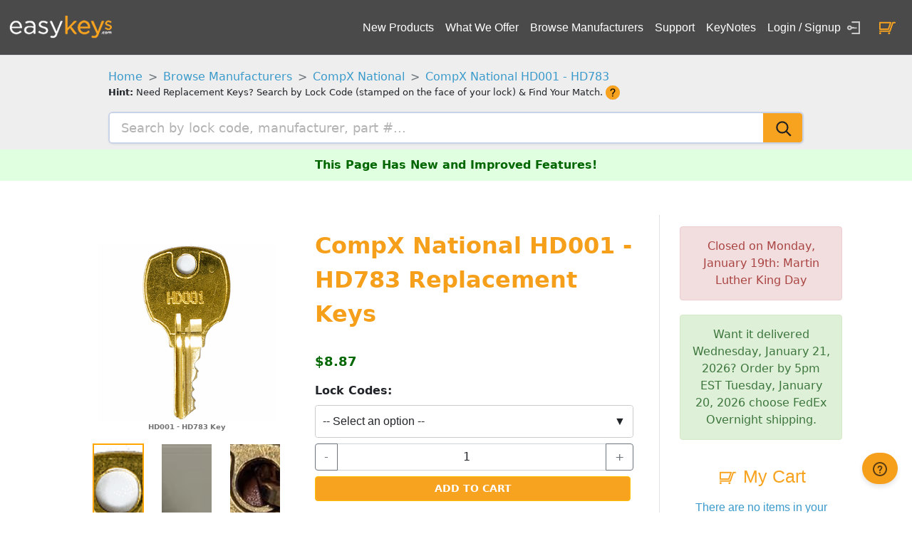

--- FILE ---
content_type: text/html; charset=utf-8
request_url: https://easykeys.com/1303_National_Lock_CompX_HD001-HD783_Lock_Keys.aspx
body_size: 124108
content:
<!DOCTYPE html>
<html lang="en">
<head>
    <meta charset="utf-8" />
    <meta name="viewport" content="width=device-width, initial-scale=1.0" />
    <title>
        CompX National HD001 - HD783 Replacement Keys | Easykeys.com
    </title>
    <style>html{font-size:14px}.selected-label-wrapper{position:relative}.selected-label-wrapper::after{content:"Selected";display:none;position:absolute;top:.5rem;right:.5rem;background-color:#28a745;color:#fff;padding:2px 8px;font-size:1rem;font-weight:bold;border-radius:.25rem;box-shadow:0 1px 3px rgba(0,0,0,.2)}.btn-check:checked+.selected-label-wrapper::after{display:inline-block}@media(min-width:768px){html{font-size:16px}}.btn:focus,.btn:active:focus,.btn-link.nav-link:focus,.form-control:focus,.form-check-input:focus{box-shadow:0 0 0 .1rem white,0 0 0 .25rem #258cfb}html{position:relative;min-height:100%}body{font-size:14px}footer{margin-top:2em!important;font-family:Arial,sans-serif!important;font-size:14px!important;color:#8c89a1!important;text-align:center!important}footer a{text-decoration:none!important;color:#8c89a1!important;margin:0 10px!important}footer a:hover{text-decoration:underline!important}footer span{color:#8c89a1;margin:0 5px}.update-banner{background-color:#e0ffe0;color:#060;padding:10px;text-align:center;font-weight:bold}.ek-text-color{color:#f8a31f!important}.ek-addtocart-btn{background:#f8a31f!important;color:#fff!important;font-size:14px!important;font-weight:bold!important;text-transform:uppercase}.ek-addtocart-btn:active{color:#fff!important;background-color:#286090!important}@media(hover:hover){.ek-addtocart-btn:hover{color:#fff!important;background-color:#c57000!important;text-decoration:none!important;font-weight:bold!important}}@media(hover:none){.ek-addtocart-btn{color:#fff;background-color:#c57000}}.ek-link{color:#3a9acb;text-decoration:none;font-weight:normal;outline:0;cursor:pointer!important}.roboto-thin{font-family:"Roboto",sans-serif;font-weight:100;font-style:normal}.roboto-light{font-family:"Roboto",sans-serif;font-weight:300;font-style:normal}.roboto-regular{font-family:"Roboto",sans-serif;font-weight:400;font-style:normal}.roboto-medium{font-family:"Roboto",sans-serif;font-weight:500;font-style:normal}.roboto-bold{font-family:"Roboto",sans-serif;font-weight:700;font-style:normal}.roboto-black{font-family:"Roboto",sans-serif;font-weight:900;font-style:normal}.roboto-thin-italic{font-family:"Roboto",sans-serif;font-weight:100;font-style:italic}.roboto-light-italic{font-family:"Roboto",sans-serif;font-weight:300;font-style:italic}.roboto-regular-italic{font-family:"Roboto",sans-serif;font-weight:400;font-style:italic}.roboto-medium-italic{font-family:"Roboto",sans-serif;font-weight:500;font-style:italic}.roboto-bold-italic{font-family:"Roboto",sans-serif;font-weight:700;font-style:italic}.roboto-black-italic{font-family:"Roboto",sans-serif;font-weight:900;font-style:italic}.ek-questionmark{width:21px;height:21px;background:url(/Images/ek-questionmark.png) left top no-repeat;display:inline-block;vertical-align:middle}a.navbar-brand[b-9fizeyyeja]{white-space:normal;text-align:center;word-break:break-all}a[b-9fizeyyeja]{color:#07c}.btn-primary[b-9fizeyyeja]{color:#fff;background-color:#1b6ec2;border-color:#1861ac}.nav-pills .nav-link.active[b-9fizeyyeja],.nav-pills .show>.nav-link[b-9fizeyyeja]{color:#fff;background-color:#1b6ec2;border-color:#1861ac}.border-top[b-9fizeyyeja]{border-top:1px solid #e5e5e5}.border-bottom[b-9fizeyyeja]{border-bottom:1px solid #e5e5e5}.box-shadow[b-9fizeyyeja]{box-shadow:0 .25rem .75rem rgba(0,0,0,.05)}button.accept-policy[b-9fizeyyeja]{font-size:1rem;line-height:inherit}.footer[b-9fizeyyeja]{position:absolute;bottom:0;width:100%;white-space:nowrap;line-height:60px}.star-rating[b-pem5cnswln]{direction:rtl;display:inline-flex;justify-content:flex-start}.star-rating input[type="radio"][b-pem5cnswln]{display:none}.star-rating label[b-pem5cnswln]{font-size:2rem;color:#ddd;cursor:pointer;transition:color .2s}.star-rating input[type="radio"]:checked~label[b-pem5cnswln],.star-rating label:hover[b-pem5cnswln],.star-rating label:hover~label[b-pem5cnswln]{color:#ffc107}a.navbar-brand[b-6nw63ln4eb]{white-space:normal;text-align:center;word-break:break-all}a[b-6nw63ln4eb]{color:#07c}.btn-primary[b-6nw63ln4eb]{color:#fff;background-color:#1b6ec2;border-color:#1861ac}.nav-pills .nav-link.active[b-6nw63ln4eb],.nav-pills .show>.nav-link[b-6nw63ln4eb]{color:#fff;background-color:#1b6ec2;border-color:#1861ac}.border-top[b-6nw63ln4eb]{border-top:1px solid #e5e5e5}.border-bottom[b-6nw63ln4eb]{border-bottom:1px solid #e5e5e5}.box-shadow[b-6nw63ln4eb]{box-shadow:0 .25rem .75rem rgba(0,0,0,.05)}button.accept-policy[b-6nw63ln4eb]{font-size:1rem;line-height:inherit}.footer[b-6nw63ln4eb]{position:absolute;bottom:0;width:100%;white-space:nowrap;line-height:60px}.pagination[b-kv075064mm]{display:flex;flex-wrap:wrap;gap:4px}.pagination .page-link[b-kv075064mm]{color:#f8a31f!important;border-color:#f8a31f!important}.pagination .page-link:hover[b-kv075064mm]{color:#fff;background-color:#f8a31f!important;border-color:#f8a31f!important}.pagination .page-item.active .page-link[b-kv075064mm]{color:#fff;background-color:#f8a31f!important;border-color:#f8a31f!important}.page-item.active .page-link[b-kv075064mm]{z-index:3;color:#fff!important;background-color:#f8a31f!important;border-color:#f8a31f!important}.pagination .page-item.disabled .page-link[b-kv075064mm]{color:#ffbb7a;border-color:#ffbb7a;background-color:#ffe8d1;pointer-events:none;opacity:.6}.pagination .page-link i[b-kv075064mm]{color:inherit!important}a.navbar-brand[b-cghmw0ephi]{white-space:normal;text-align:center;word-break:break-all}a[b-cghmw0ephi]{color:#07c}.btn-primary[b-cghmw0ephi]{color:#fff;background-color:#1b6ec2;border-color:#1861ac}.nav-pills .nav-link.active[b-cghmw0ephi],.nav-pills .show>.nav-link[b-cghmw0ephi]{color:#fff;background-color:#1b6ec2;border-color:#1861ac}.border-top[b-cghmw0ephi]{border-top:1px solid #e5e5e5}.border-bottom[b-cghmw0ephi]{border-bottom:1px solid #e5e5e5}.box-shadow[b-cghmw0ephi]{box-shadow:0 .25rem .75rem rgba(0,0,0,.05)}button.accept-policy[b-cghmw0ephi]{font-size:1rem;line-height:inherit}.footer[b-cghmw0ephi]{position:absolute;bottom:0;width:100%;white-space:nowrap;line-height:60px}.breadcrumb-link[b-dfio61nwln]{color:#3a9acb!important;text-decoration:blink}.search-input[b-dfio61nwln]{background-repeat:no-repeat;background-position:right;background-color:#fff}li a[b-7rs7pt83rc]{color:#fff;text-decoration:none}a.navbar-brand[b-0v4gnbz0oc]{white-space:normal;text-align:center;word-break:break-all}a[b-0v4gnbz0oc]{color:#07c}.btn-primary[b-0v4gnbz0oc]{color:#fff;background-color:#1b6ec2;border-color:#1861ac}.nav-pills .nav-link.active[b-0v4gnbz0oc],.nav-pills .show>.nav-link[b-0v4gnbz0oc]{color:#fff;background-color:#1b6ec2;border-color:#1861ac}.border-top[b-0v4gnbz0oc]{border-top:1px solid #e5e5e5}.border-bottom[b-0v4gnbz0oc]{border-bottom:1px solid #e5e5e5}.box-shadow[b-0v4gnbz0oc]{box-shadow:0 .25rem .75rem rgba(0,0,0,.05)}button.accept-policy[b-0v4gnbz0oc]{font-size:1rem;line-height:inherit}.footer[b-0v4gnbz0oc]{position:absolute;bottom:0;width:100%;white-space:nowrap;line-height:60px}@charset "UTF-8";
/*!
 * Bootstrap v5.1.0 (https://getbootstrap.com/)
 * Copyright 2011-2021 The Bootstrap Authors
 * Copyright 2011-2021 Twitter, Inc.
 * Licensed under MIT (https://github.com/twbs/bootstrap/blob/main/LICENSE)
 */
:root{--bs-blue:#0d6efd;--bs-indigo:#6610f2;--bs-purple:#6f42c1;--bs-pink:#d63384;--bs-red:#dc3545;--bs-orange:#fd7e14;--bs-yellow:#ffc107;--bs-green:#198754;--bs-teal:#20c997;--bs-cyan:#0dcaf0;--bs-white:#fff;--bs-gray:#6c757d;--bs-gray-dark:#343a40;--bs-gray-100:#f8f9fa;--bs-gray-200:#e9ecef;--bs-gray-300:#dee2e6;--bs-gray-400:#ced4da;--bs-gray-500:#adb5bd;--bs-gray-600:#6c757d;--bs-gray-700:#495057;--bs-gray-800:#343a40;--bs-gray-900:#212529;--bs-primary:#0d6efd;--bs-secondary:#6c757d;--bs-success:#198754;--bs-info:#0dcaf0;--bs-warning:#ffc107;--bs-danger:#dc3545;--bs-light:#f8f9fa;--bs-dark:#212529;--bs-primary-rgb:13,110,253;--bs-secondary-rgb:108,117,125;--bs-success-rgb:25,135,84;--bs-info-rgb:13,202,240;--bs-warning-rgb:255,193,7;--bs-danger-rgb:220,53,69;--bs-light-rgb:248,249,250;--bs-dark-rgb:33,37,41;--bs-white-rgb:255,255,255;--bs-black-rgb:0,0,0;--bs-body-rgb:33,37,41;--bs-font-sans-serif:system-ui,-apple-system,"Segoe UI",Roboto,"Helvetica Neue",Arial,"Noto Sans","Liberation Sans",sans-serif,"Apple Color Emoji","Segoe UI Emoji","Segoe UI Symbol","Noto Color Emoji";--bs-font-monospace:SFMono-Regular,Menlo,Monaco,Consolas,"Liberation Mono","Courier New",monospace;--bs-gradient:linear-gradient(180deg,rgba(255,255,255,.15),rgba(255,255,255,0));--bs-body-font-family:var(--bs-font-sans-serif);--bs-body-font-size:1rem;--bs-body-font-weight:400;--bs-body-line-height:1.5;--bs-body-color:#212529;--bs-body-bg:#fff}*,::after,::before{box-sizing:border-box}@media(prefers-reduced-motion:no-preference){:root{scroll-behavior:smooth}}body{margin:0;font-family:var(--bs-body-font-family);font-size:var(--bs-body-font-size);font-weight:var(--bs-body-font-weight);line-height:var(--bs-body-line-height);color:var(--bs-body-color);text-align:var(--bs-body-text-align);background-color:var(--bs-body-bg);-webkit-text-size-adjust:100%;-webkit-tap-highlight-color:transparent}hr{margin:1rem 0;color:inherit;background-color:currentColor;border:0;opacity:.25}hr:not([size]){height:1px}.h1,.h2,.h3,.h4,.h5,.h6,h1,h2,h3,h4,h5,h6{margin-top:0;margin-bottom:.5rem;font-weight:500;line-height:1.2}.h1,h1{font-size:calc(1.375rem + 1.5vw)}@media(min-width:1200px){.h1,h1{font-size:2.5rem}}.h2,h2{font-size:calc(1.325rem + .9vw)}@media(min-width:1200px){.h2,h2{font-size:2rem}}.h3,h3{font-size:calc(1.3rem + .6vw)}@media(min-width:1200px){.h3,h3{font-size:1.75rem}}.h4,h4{font-size:calc(1.275rem + .3vw)}@media(min-width:1200px){.h4,h4{font-size:1.5rem}}.h5,h5{font-size:1.25rem}.h6,h6{font-size:1rem}p{margin-top:0;margin-bottom:1rem}abbr[data-bs-original-title],abbr[title]{-webkit-text-decoration:underline dotted;text-decoration:underline dotted;cursor:help;-webkit-text-decoration-skip-ink:none;text-decoration-skip-ink:none}address{margin-bottom:1rem;font-style:normal;line-height:inherit}ol,ul{padding-left:2rem}dl,ol,ul{margin-top:0;margin-bottom:1rem}ol ol,ol ul,ul ol,ul ul{margin-bottom:0}dt{font-weight:700}dd{margin-bottom:.5rem;margin-left:0}blockquote{margin:0 0 1rem}b,strong{font-weight:bolder}.small,small{font-size:.875em}.mark,mark{padding:.2em;background-color:#fcf8e3}sub,sup{position:relative;font-size:.75em;line-height:0;vertical-align:baseline}sub{bottom:-.25em}sup{top:-.5em}a{color:#0d6efd;text-decoration:underline}a:hover{color:#0a58ca}a:not([href]):not([class]),a:not([href]):not([class]):hover{color:inherit;text-decoration:none}code,kbd,pre,samp{font-family:var(--bs-font-monospace);font-size:1em;direction:ltr;unicode-bidi:bidi-override}pre{display:block;margin-top:0;margin-bottom:1rem;overflow:auto;font-size:.875em}pre code{font-size:inherit;color:inherit;word-break:normal}code{font-size:.875em;color:#d63384;word-wrap:break-word}a>code{color:inherit}kbd{padding:.2rem .4rem;font-size:.875em;color:#fff;background-color:#212529;border-radius:.2rem}kbd kbd{padding:0;font-size:1em;font-weight:700}figure{margin:0 0 1rem}img,svg{vertical-align:middle}table{caption-side:bottom;border-collapse:collapse}caption{padding-top:.5rem;padding-bottom:.5rem;color:#6c757d;text-align:left}th{text-align:inherit;text-align:-webkit-match-parent}tbody,td,tfoot,th,thead,tr{border-color:inherit;border-style:solid;border-width:0}label{display:inline-block}button{border-radius:0}button:focus:not(:focus-visible){outline:0}button,input,optgroup,select,textarea{margin:0;font-family:inherit;font-size:inherit;line-height:inherit}button,select{text-transform:none}[role=button]{cursor:pointer}select{word-wrap:normal}select:disabled{opacity:1}[list]::-webkit-calendar-picker-indicator{display:none}[type=button],[type=reset],[type=submit],button{-webkit-appearance:button}[type=button]:not(:disabled),[type=reset]:not(:disabled),[type=submit]:not(:disabled),button:not(:disabled){cursor:pointer}::-moz-focus-inner{padding:0;border-style:none}textarea{resize:vertical}fieldset{min-width:0;padding:0;margin:0;border:0}legend{float:left;width:100%;padding:0;margin-bottom:.5rem;font-size:calc(1.275rem + .3vw);line-height:inherit}@media(min-width:1200px){legend{font-size:1.5rem}}legend+*{clear:left}::-webkit-datetime-edit-day-field,::-webkit-datetime-edit-fields-wrapper,::-webkit-datetime-edit-hour-field,::-webkit-datetime-edit-minute,::-webkit-datetime-edit-month-field,::-webkit-datetime-edit-text,::-webkit-datetime-edit-year-field{padding:0}::-webkit-inner-spin-button{height:auto}[type=search]{outline-offset:-2px;-webkit-appearance:textfield}::-webkit-search-decoration{-webkit-appearance:none}::-webkit-color-swatch-wrapper{padding:0}::file-selector-button{font:inherit}::-webkit-file-upload-button{font:inherit;-webkit-appearance:button}output{display:inline-block}iframe{border:0}summary{display:list-item;cursor:pointer}progress{vertical-align:baseline}[hidden]{display:none!important}.lead{font-size:1.25rem;font-weight:300}.display-1{font-size:calc(1.625rem + 4.5vw);font-weight:300;line-height:1.2}@media(min-width:1200px){.display-1{font-size:5rem}}.display-2{font-size:calc(1.575rem + 3.9vw);font-weight:300;line-height:1.2}@media(min-width:1200px){.display-2{font-size:4.5rem}}.display-3{font-size:calc(1.525rem + 3.3vw);font-weight:300;line-height:1.2}@media(min-width:1200px){.display-3{font-size:4rem}}.display-4{font-size:calc(1.475rem + 2.7vw);font-weight:300;line-height:1.2}@media(min-width:1200px){.display-4{font-size:3.5rem}}.display-5{font-size:calc(1.425rem + 2.1vw);font-weight:300;line-height:1.2}@media(min-width:1200px){.display-5{font-size:3rem}}.display-6{font-size:calc(1.375rem + 1.5vw);font-weight:300;line-height:1.2}@media(min-width:1200px){.display-6{font-size:2.5rem}}.list-unstyled{padding-left:0;list-style:none}.list-inline{padding-left:0;list-style:none}.list-inline-item{display:inline-block}.list-inline-item:not(:last-child){margin-right:.5rem}.initialism{font-size:.875em;text-transform:uppercase}.blockquote{margin-bottom:1rem;font-size:1.25rem}.blockquote>:last-child{margin-bottom:0}.blockquote-footer{margin-top:-1rem;margin-bottom:1rem;font-size:.875em;color:#6c757d}.blockquote-footer::before{content:"— "}.img-fluid{max-width:100%;height:auto}.img-thumbnail{padding:.25rem;background-color:#fff;border:1px solid #dee2e6;border-radius:.25rem;max-width:100%;height:auto}.figure{display:inline-block}.figure-img{margin-bottom:.5rem;line-height:1}.figure-caption{font-size:.875em;color:#6c757d}.container,.container-fluid,.container-lg,.container-md,.container-sm,.container-xl,.container-xxl{width:100%;padding-right:var(--bs-gutter-x,.75rem);padding-left:var(--bs-gutter-x,.75rem);margin-right:auto;margin-left:auto}@media(min-width:576px){.container,.container-sm{max-width:540px}}@media(min-width:768px){.container,.container-md,.container-sm{max-width:720px}}@media(min-width:992px){.container,.container-lg,.container-md,.container-sm{max-width:960px}}@media(min-width:1200px){.container,.container-lg,.container-md,.container-sm,.container-xl{max-width:1140px}}@media(min-width:1400px){.container,.container-lg,.container-md,.container-sm,.container-xl,.container-xxl{max-width:1320px}}.row{--bs-gutter-x:1.5rem;--bs-gutter-y:0;display:flex;flex-wrap:wrap;margin-top:calc(var(--bs-gutter-y)*-1);margin-right:calc(var(--bs-gutter-x)*-.5);margin-left:calc(var(--bs-gutter-x)*-.5)}.row>*{flex-shrink:0;width:100%;max-width:100%;padding-right:calc(var(--bs-gutter-x)*.5);padding-left:calc(var(--bs-gutter-x)*.5);margin-top:var(--bs-gutter-y)}.col{flex:1 0 0%}.row-cols-auto>*{flex:0 0 auto;width:auto}.row-cols-1>*{flex:0 0 auto;width:100%}.row-cols-2>*{flex:0 0 auto;width:50%}.row-cols-3>*{flex:0 0 auto;width:33.3333333333%}.row-cols-4>*{flex:0 0 auto;width:25%}.row-cols-5>*{flex:0 0 auto;width:20%}.row-cols-6>*{flex:0 0 auto;width:16.6666666667%}.col-auto{flex:0 0 auto;width:auto}.col-1{flex:0 0 auto;width:8.33333333%}.col-2{flex:0 0 auto;width:16.66666667%}.col-3{flex:0 0 auto;width:25%}.col-4{flex:0 0 auto;width:33.33333333%}.col-5{flex:0 0 auto;width:41.66666667%}.col-6{flex:0 0 auto;width:50%}.col-7{flex:0 0 auto;width:58.33333333%}.col-8{flex:0 0 auto;width:66.66666667%}.col-9{flex:0 0 auto;width:75%}.col-10{flex:0 0 auto;width:83.33333333%}.col-11{flex:0 0 auto;width:91.66666667%}.col-12{flex:0 0 auto;width:100%}.offset-1{margin-left:8.33333333%}.offset-2{margin-left:16.66666667%}.offset-3{margin-left:25%}.offset-4{margin-left:33.33333333%}.offset-5{margin-left:41.66666667%}.offset-6{margin-left:50%}.offset-7{margin-left:58.33333333%}.offset-8{margin-left:66.66666667%}.offset-9{margin-left:75%}.offset-10{margin-left:83.33333333%}.offset-11{margin-left:91.66666667%}.g-0,.gx-0{--bs-gutter-x:0}.g-0,.gy-0{--bs-gutter-y:0}.g-1,.gx-1{--bs-gutter-x:.25rem}.g-1,.gy-1{--bs-gutter-y:.25rem}.g-2,.gx-2{--bs-gutter-x:.5rem}.g-2,.gy-2{--bs-gutter-y:.5rem}.g-3,.gx-3{--bs-gutter-x:1rem}.g-3,.gy-3{--bs-gutter-y:1rem}.g-4,.gx-4{--bs-gutter-x:1.5rem}.g-4,.gy-4{--bs-gutter-y:1.5rem}.g-5,.gx-5{--bs-gutter-x:3rem}.g-5,.gy-5{--bs-gutter-y:3rem}@media(min-width:576px){.col-sm{flex:1 0 0%}.row-cols-sm-auto>*{flex:0 0 auto;width:auto}.row-cols-sm-1>*{flex:0 0 auto;width:100%}.row-cols-sm-2>*{flex:0 0 auto;width:50%}.row-cols-sm-3>*{flex:0 0 auto;width:33.3333333333%}.row-cols-sm-4>*{flex:0 0 auto;width:25%}.row-cols-sm-5>*{flex:0 0 auto;width:20%}.row-cols-sm-6>*{flex:0 0 auto;width:16.6666666667%}.col-sm-auto{flex:0 0 auto;width:auto}.col-sm-1{flex:0 0 auto;width:8.33333333%}.col-sm-2{flex:0 0 auto;width:16.66666667%}.col-sm-3{flex:0 0 auto;width:25%}.col-sm-4{flex:0 0 auto;width:33.33333333%}.col-sm-5{flex:0 0 auto;width:41.66666667%}.col-sm-6{flex:0 0 auto;width:50%}.col-sm-7{flex:0 0 auto;width:58.33333333%}.col-sm-8{flex:0 0 auto;width:66.66666667%}.col-sm-9{flex:0 0 auto;width:75%}.col-sm-10{flex:0 0 auto;width:83.33333333%}.col-sm-11{flex:0 0 auto;width:91.66666667%}.col-sm-12{flex:0 0 auto;width:100%}.offset-sm-0{margin-left:0}.offset-sm-1{margin-left:8.33333333%}.offset-sm-2{margin-left:16.66666667%}.offset-sm-3{margin-left:25%}.offset-sm-4{margin-left:33.33333333%}.offset-sm-5{margin-left:41.66666667%}.offset-sm-6{margin-left:50%}.offset-sm-7{margin-left:58.33333333%}.offset-sm-8{margin-left:66.66666667%}.offset-sm-9{margin-left:75%}.offset-sm-10{margin-left:83.33333333%}.offset-sm-11{margin-left:91.66666667%}.g-sm-0,.gx-sm-0{--bs-gutter-x:0}.g-sm-0,.gy-sm-0{--bs-gutter-y:0}.g-sm-1,.gx-sm-1{--bs-gutter-x:.25rem}.g-sm-1,.gy-sm-1{--bs-gutter-y:.25rem}.g-sm-2,.gx-sm-2{--bs-gutter-x:.5rem}.g-sm-2,.gy-sm-2{--bs-gutter-y:.5rem}.g-sm-3,.gx-sm-3{--bs-gutter-x:1rem}.g-sm-3,.gy-sm-3{--bs-gutter-y:1rem}.g-sm-4,.gx-sm-4{--bs-gutter-x:1.5rem}.g-sm-4,.gy-sm-4{--bs-gutter-y:1.5rem}.g-sm-5,.gx-sm-5{--bs-gutter-x:3rem}.g-sm-5,.gy-sm-5{--bs-gutter-y:3rem}}@media(min-width:768px){.col-md{flex:1 0 0%}.row-cols-md-auto>*{flex:0 0 auto;width:auto}.row-cols-md-1>*{flex:0 0 auto;width:100%}.row-cols-md-2>*{flex:0 0 auto;width:50%}.row-cols-md-3>*{flex:0 0 auto;width:33.3333333333%}.row-cols-md-4>*{flex:0 0 auto;width:25%}.row-cols-md-5>*{flex:0 0 auto;width:20%}.row-cols-md-6>*{flex:0 0 auto;width:16.6666666667%}.col-md-auto{flex:0 0 auto;width:auto}.col-md-1{flex:0 0 auto;width:8.33333333%}.col-md-2{flex:0 0 auto;width:16.66666667%}.col-md-3{flex:0 0 auto;width:25%}.col-md-4{flex:0 0 auto;width:33.33333333%}.col-md-5{flex:0 0 auto;width:41.66666667%}.col-md-6{flex:0 0 auto;width:50%}.col-md-7{flex:0 0 auto;width:58.33333333%}.col-md-8{flex:0 0 auto;width:66.66666667%}.col-md-9{flex:0 0 auto;width:75%}.col-md-10{flex:0 0 auto;width:83.33333333%}.col-md-11{flex:0 0 auto;width:91.66666667%}.col-md-12{flex:0 0 auto;width:100%}.offset-md-0{margin-left:0}.offset-md-1{margin-left:8.33333333%}.offset-md-2{margin-left:16.66666667%}.offset-md-3{margin-left:25%}.offset-md-4{margin-left:33.33333333%}.offset-md-5{margin-left:41.66666667%}.offset-md-6{margin-left:50%}.offset-md-7{margin-left:58.33333333%}.offset-md-8{margin-left:66.66666667%}.offset-md-9{margin-left:75%}.offset-md-10{margin-left:83.33333333%}.offset-md-11{margin-left:91.66666667%}.g-md-0,.gx-md-0{--bs-gutter-x:0}.g-md-0,.gy-md-0{--bs-gutter-y:0}.g-md-1,.gx-md-1{--bs-gutter-x:.25rem}.g-md-1,.gy-md-1{--bs-gutter-y:.25rem}.g-md-2,.gx-md-2{--bs-gutter-x:.5rem}.g-md-2,.gy-md-2{--bs-gutter-y:.5rem}.g-md-3,.gx-md-3{--bs-gutter-x:1rem}.g-md-3,.gy-md-3{--bs-gutter-y:1rem}.g-md-4,.gx-md-4{--bs-gutter-x:1.5rem}.g-md-4,.gy-md-4{--bs-gutter-y:1.5rem}.g-md-5,.gx-md-5{--bs-gutter-x:3rem}.g-md-5,.gy-md-5{--bs-gutter-y:3rem}}@media(min-width:992px){.col-lg{flex:1 0 0%}.row-cols-lg-auto>*{flex:0 0 auto;width:auto}.row-cols-lg-1>*{flex:0 0 auto;width:100%}.row-cols-lg-2>*{flex:0 0 auto;width:50%}.row-cols-lg-3>*{flex:0 0 auto;width:33.3333333333%}.row-cols-lg-4>*{flex:0 0 auto;width:25%}.row-cols-lg-5>*{flex:0 0 auto;width:20%}.row-cols-lg-6>*{flex:0 0 auto;width:16.6666666667%}.col-lg-auto{flex:0 0 auto;width:auto}.col-lg-1{flex:0 0 auto;width:8.33333333%}.col-lg-2{flex:0 0 auto;width:16.66666667%}.col-lg-3{flex:0 0 auto;width:25%}.col-lg-4{flex:0 0 auto;width:33.33333333%}.col-lg-5{flex:0 0 auto;width:41.66666667%}.col-lg-6{flex:0 0 auto;width:50%}.col-lg-7{flex:0 0 auto;width:58.33333333%}.col-lg-8{flex:0 0 auto;width:66.66666667%}.col-lg-9{flex:0 0 auto;width:75%}.col-lg-10{flex:0 0 auto;width:83.33333333%}.col-lg-11{flex:0 0 auto;width:91.66666667%}.col-lg-12{flex:0 0 auto;width:100%}.offset-lg-0{margin-left:0}.offset-lg-1{margin-left:8.33333333%}.offset-lg-2{margin-left:16.66666667%}.offset-lg-3{margin-left:25%}.offset-lg-4{margin-left:33.33333333%}.offset-lg-5{margin-left:41.66666667%}.offset-lg-6{margin-left:50%}.offset-lg-7{margin-left:58.33333333%}.offset-lg-8{margin-left:66.66666667%}.offset-lg-9{margin-left:75%}.offset-lg-10{margin-left:83.33333333%}.offset-lg-11{margin-left:91.66666667%}.g-lg-0,.gx-lg-0{--bs-gutter-x:0}.g-lg-0,.gy-lg-0{--bs-gutter-y:0}.g-lg-1,.gx-lg-1{--bs-gutter-x:.25rem}.g-lg-1,.gy-lg-1{--bs-gutter-y:.25rem}.g-lg-2,.gx-lg-2{--bs-gutter-x:.5rem}.g-lg-2,.gy-lg-2{--bs-gutter-y:.5rem}.g-lg-3,.gx-lg-3{--bs-gutter-x:1rem}.g-lg-3,.gy-lg-3{--bs-gutter-y:1rem}.g-lg-4,.gx-lg-4{--bs-gutter-x:1.5rem}.g-lg-4,.gy-lg-4{--bs-gutter-y:1.5rem}.g-lg-5,.gx-lg-5{--bs-gutter-x:3rem}.g-lg-5,.gy-lg-5{--bs-gutter-y:3rem}}@media(min-width:1200px){.col-xl{flex:1 0 0%}.row-cols-xl-auto>*{flex:0 0 auto;width:auto}.row-cols-xl-1>*{flex:0 0 auto;width:100%}.row-cols-xl-2>*{flex:0 0 auto;width:50%}.row-cols-xl-3>*{flex:0 0 auto;width:33.3333333333%}.row-cols-xl-4>*{flex:0 0 auto;width:25%}.row-cols-xl-5>*{flex:0 0 auto;width:20%}.row-cols-xl-6>*{flex:0 0 auto;width:16.6666666667%}.col-xl-auto{flex:0 0 auto;width:auto}.col-xl-1{flex:0 0 auto;width:8.33333333%}.col-xl-2{flex:0 0 auto;width:16.66666667%}.col-xl-3{flex:0 0 auto;width:25%}.col-xl-4{flex:0 0 auto;width:33.33333333%}.col-xl-5{flex:0 0 auto;width:41.66666667%}.col-xl-6{flex:0 0 auto;width:50%}.col-xl-7{flex:0 0 auto;width:58.33333333%}.col-xl-8{flex:0 0 auto;width:66.66666667%}.col-xl-9{flex:0 0 auto;width:75%}.col-xl-10{flex:0 0 auto;width:83.33333333%}.col-xl-11{flex:0 0 auto;width:91.66666667%}.col-xl-12{flex:0 0 auto;width:100%}.offset-xl-0{margin-left:0}.offset-xl-1{margin-left:8.33333333%}.offset-xl-2{margin-left:16.66666667%}.offset-xl-3{margin-left:25%}.offset-xl-4{margin-left:33.33333333%}.offset-xl-5{margin-left:41.66666667%}.offset-xl-6{margin-left:50%}.offset-xl-7{margin-left:58.33333333%}.offset-xl-8{margin-left:66.66666667%}.offset-xl-9{margin-left:75%}.offset-xl-10{margin-left:83.33333333%}.offset-xl-11{margin-left:91.66666667%}.g-xl-0,.gx-xl-0{--bs-gutter-x:0}.g-xl-0,.gy-xl-0{--bs-gutter-y:0}.g-xl-1,.gx-xl-1{--bs-gutter-x:.25rem}.g-xl-1,.gy-xl-1{--bs-gutter-y:.25rem}.g-xl-2,.gx-xl-2{--bs-gutter-x:.5rem}.g-xl-2,.gy-xl-2{--bs-gutter-y:.5rem}.g-xl-3,.gx-xl-3{--bs-gutter-x:1rem}.g-xl-3,.gy-xl-3{--bs-gutter-y:1rem}.g-xl-4,.gx-xl-4{--bs-gutter-x:1.5rem}.g-xl-4,.gy-xl-4{--bs-gutter-y:1.5rem}.g-xl-5,.gx-xl-5{--bs-gutter-x:3rem}.g-xl-5,.gy-xl-5{--bs-gutter-y:3rem}}@media(min-width:1400px){.col-xxl{flex:1 0 0%}.row-cols-xxl-auto>*{flex:0 0 auto;width:auto}.row-cols-xxl-1>*{flex:0 0 auto;width:100%}.row-cols-xxl-2>*{flex:0 0 auto;width:50%}.row-cols-xxl-3>*{flex:0 0 auto;width:33.3333333333%}.row-cols-xxl-4>*{flex:0 0 auto;width:25%}.row-cols-xxl-5>*{flex:0 0 auto;width:20%}.row-cols-xxl-6>*{flex:0 0 auto;width:16.6666666667%}.col-xxl-auto{flex:0 0 auto;width:auto}.col-xxl-1{flex:0 0 auto;width:8.33333333%}.col-xxl-2{flex:0 0 auto;width:16.66666667%}.col-xxl-3{flex:0 0 auto;width:25%}.col-xxl-4{flex:0 0 auto;width:33.33333333%}.col-xxl-5{flex:0 0 auto;width:41.66666667%}.col-xxl-6{flex:0 0 auto;width:50%}.col-xxl-7{flex:0 0 auto;width:58.33333333%}.col-xxl-8{flex:0 0 auto;width:66.66666667%}.col-xxl-9{flex:0 0 auto;width:75%}.col-xxl-10{flex:0 0 auto;width:83.33333333%}.col-xxl-11{flex:0 0 auto;width:91.66666667%}.col-xxl-12{flex:0 0 auto;width:100%}.offset-xxl-0{margin-left:0}.offset-xxl-1{margin-left:8.33333333%}.offset-xxl-2{margin-left:16.66666667%}.offset-xxl-3{margin-left:25%}.offset-xxl-4{margin-left:33.33333333%}.offset-xxl-5{margin-left:41.66666667%}.offset-xxl-6{margin-left:50%}.offset-xxl-7{margin-left:58.33333333%}.offset-xxl-8{margin-left:66.66666667%}.offset-xxl-9{margin-left:75%}.offset-xxl-10{margin-left:83.33333333%}.offset-xxl-11{margin-left:91.66666667%}.g-xxl-0,.gx-xxl-0{--bs-gutter-x:0}.g-xxl-0,.gy-xxl-0{--bs-gutter-y:0}.g-xxl-1,.gx-xxl-1{--bs-gutter-x:.25rem}.g-xxl-1,.gy-xxl-1{--bs-gutter-y:.25rem}.g-xxl-2,.gx-xxl-2{--bs-gutter-x:.5rem}.g-xxl-2,.gy-xxl-2{--bs-gutter-y:.5rem}.g-xxl-3,.gx-xxl-3{--bs-gutter-x:1rem}.g-xxl-3,.gy-xxl-3{--bs-gutter-y:1rem}.g-xxl-4,.gx-xxl-4{--bs-gutter-x:1.5rem}.g-xxl-4,.gy-xxl-4{--bs-gutter-y:1.5rem}.g-xxl-5,.gx-xxl-5{--bs-gutter-x:3rem}.g-xxl-5,.gy-xxl-5{--bs-gutter-y:3rem}}.table{--bs-table-bg:transparent;--bs-table-accent-bg:transparent;--bs-table-striped-color:#212529;--bs-table-striped-bg:rgba(0,0,0,.05);--bs-table-active-color:#212529;--bs-table-active-bg:rgba(0,0,0,.1);--bs-table-hover-color:#212529;--bs-table-hover-bg:rgba(0,0,0,.075);width:100%;margin-bottom:1rem;color:#212529;vertical-align:top;border-color:#dee2e6}.table>:not(caption)>*>*{padding:.5rem .5rem;background-color:var(--bs-table-bg);border-bottom-width:1px;box-shadow:inset 0 0 0 9999px var(--bs-table-accent-bg)}.table>tbody{vertical-align:inherit}.table>thead{vertical-align:bottom}.table>:not(:last-child)>:last-child>*{border-bottom-color:currentColor}.caption-top{caption-side:top}.table-sm>:not(caption)>*>*{padding:.25rem .25rem}.table-bordered>:not(caption)>*{border-width:1px 0}.table-bordered>:not(caption)>*>*{border-width:0 1px}.table-borderless>:not(caption)>*>*{border-bottom-width:0}.table-striped>tbody>tr:nth-of-type(odd){--bs-table-accent-bg:var(--bs-table-striped-bg);color:var(--bs-table-striped-color)}.table-active{--bs-table-accent-bg:var(--bs-table-active-bg);color:var(--bs-table-active-color)}.table-hover>tbody>tr:hover{--bs-table-accent-bg:var(--bs-table-hover-bg);color:var(--bs-table-hover-color)}.table-primary{--bs-table-bg:#cfe2ff;--bs-table-striped-bg:#c5d7f2;--bs-table-striped-color:#000;--bs-table-active-bg:#bacbe6;--bs-table-active-color:#000;--bs-table-hover-bg:#bfd1ec;--bs-table-hover-color:#000;color:#000;border-color:#bacbe6}.table-secondary{--bs-table-bg:#e2e3e5;--bs-table-striped-bg:#d7d8da;--bs-table-striped-color:#000;--bs-table-active-bg:#cbccce;--bs-table-active-color:#000;--bs-table-hover-bg:#d1d2d4;--bs-table-hover-color:#000;color:#000;border-color:#cbccce}.table-success{--bs-table-bg:#d1e7dd;--bs-table-striped-bg:#c7dbd2;--bs-table-striped-color:#000;--bs-table-active-bg:#bcd0c7;--bs-table-active-color:#000;--bs-table-hover-bg:#c1d6cc;--bs-table-hover-color:#000;color:#000;border-color:#bcd0c7}.table-info{--bs-table-bg:#cff4fc;--bs-table-striped-bg:#c5e8ef;--bs-table-striped-color:#000;--bs-table-active-bg:#badce3;--bs-table-active-color:#000;--bs-table-hover-bg:#bfe2e9;--bs-table-hover-color:#000;color:#000;border-color:#badce3}.table-warning{--bs-table-bg:#fff3cd;--bs-table-striped-bg:#f2e7c3;--bs-table-striped-color:#000;--bs-table-active-bg:#e6dbb9;--bs-table-active-color:#000;--bs-table-hover-bg:#ece1be;--bs-table-hover-color:#000;color:#000;border-color:#e6dbb9}.table-danger{--bs-table-bg:#f8d7da;--bs-table-striped-bg:#eccccf;--bs-table-striped-color:#000;--bs-table-active-bg:#dfc2c4;--bs-table-active-color:#000;--bs-table-hover-bg:#e5c7ca;--bs-table-hover-color:#000;color:#000;border-color:#dfc2c4}.table-light{--bs-table-bg:#f8f9fa;--bs-table-striped-bg:#ecedee;--bs-table-striped-color:#000;--bs-table-active-bg:#dfe0e1;--bs-table-active-color:#000;--bs-table-hover-bg:#e5e6e7;--bs-table-hover-color:#000;color:#000;border-color:#dfe0e1}.table-dark{--bs-table-bg:#212529;--bs-table-striped-bg:#2c3034;--bs-table-striped-color:#fff;--bs-table-active-bg:#373b3e;--bs-table-active-color:#fff;--bs-table-hover-bg:#323539;--bs-table-hover-color:#fff;color:#fff;border-color:#373b3e}.table-responsive{overflow-x:auto;-webkit-overflow-scrolling:touch}@media(max-width:575.98px){.table-responsive-sm{overflow-x:auto;-webkit-overflow-scrolling:touch}}@media(max-width:767.98px){.table-responsive-md{overflow-x:auto;-webkit-overflow-scrolling:touch}}@media(max-width:991.98px){.table-responsive-lg{overflow-x:auto;-webkit-overflow-scrolling:touch}}@media(max-width:1199.98px){.table-responsive-xl{overflow-x:auto;-webkit-overflow-scrolling:touch}}@media(max-width:1399.98px){.table-responsive-xxl{overflow-x:auto;-webkit-overflow-scrolling:touch}}.form-label{margin-bottom:.5rem}.col-form-label{padding-top:calc(.375rem + 1px);padding-bottom:calc(.375rem + 1px);margin-bottom:0;font-size:inherit;line-height:1.5}.col-form-label-lg{padding-top:calc(.5rem + 1px);padding-bottom:calc(.5rem + 1px);font-size:1.25rem}.col-form-label-sm{padding-top:calc(.25rem + 1px);padding-bottom:calc(.25rem + 1px);font-size:.875rem}.form-text{margin-top:.25rem;font-size:.875em;color:#6c757d}.form-control{display:block;width:100%;padding:.375rem .75rem;font-size:1rem;font-weight:400;line-height:1.5;color:#212529;background-color:#fff;background-clip:padding-box;border:1px solid #ced4da;-webkit-appearance:none;-moz-appearance:none;appearance:none;border-radius:.25rem;transition:border-color .15s ease-in-out,box-shadow .15s ease-in-out}@media(prefers-reduced-motion:reduce){.form-control{transition:none}}.form-control[type=file]{overflow:hidden}.form-control[type=file]:not(:disabled):not([readonly]){cursor:pointer}.form-control:focus{color:#212529;background-color:#fff;border-color:#86b7fe;outline:0;box-shadow:0 0 0 .25rem rgba(13,110,253,.25)}.form-control::-webkit-date-and-time-value{height:1.5em}.form-control::-moz-placeholder{color:#6c757d;opacity:1}.form-control::placeholder{color:#6c757d;opacity:1}.form-control:disabled,.form-control[readonly]{background-color:#e9ecef;opacity:1}.form-control::file-selector-button{padding:.375rem .75rem;margin:-.375rem -.75rem;-webkit-margin-end:.75rem;margin-inline-end:.75rem;color:#212529;background-color:#e9ecef;pointer-events:none;border-color:inherit;border-style:solid;border-width:0;border-inline-end-width:1px;border-radius:0;transition:color .15s ease-in-out,background-color .15s ease-in-out,border-color .15s ease-in-out,box-shadow .15s ease-in-out}@media(prefers-reduced-motion:reduce){.form-control::file-selector-button{transition:none}}.form-control:hover:not(:disabled):not([readonly])::file-selector-button{background-color:#dde0e3}.form-control::-webkit-file-upload-button{padding:.375rem .75rem;margin:-.375rem -.75rem;-webkit-margin-end:.75rem;margin-inline-end:.75rem;color:#212529;background-color:#e9ecef;pointer-events:none;border-color:inherit;border-style:solid;border-width:0;border-inline-end-width:1px;border-radius:0;-webkit-transition:color .15s ease-in-out,background-color .15s ease-in-out,border-color .15s ease-in-out,box-shadow .15s ease-in-out;transition:color .15s ease-in-out,background-color .15s ease-in-out,border-color .15s ease-in-out,box-shadow .15s ease-in-out}@media(prefers-reduced-motion:reduce){.form-control::-webkit-file-upload-button{-webkit-transition:none;transition:none}}.form-control:hover:not(:disabled):not([readonly])::-webkit-file-upload-button{background-color:#dde0e3}.form-control-plaintext{display:block;width:100%;padding:.375rem 0;margin-bottom:0;line-height:1.5;color:#212529;background-color:transparent;border:solid transparent;border-width:1px 0}.form-control-plaintext.form-control-lg,.form-control-plaintext.form-control-sm{padding-right:0;padding-left:0}.form-control-sm{min-height:calc(1.5em + .5rem + 2px);padding:.25rem .5rem;font-size:.875rem;border-radius:.2rem}.form-control-sm::file-selector-button{padding:.25rem .5rem;margin:-.25rem -.5rem;-webkit-margin-end:.5rem;margin-inline-end:.5rem}.form-control-sm::-webkit-file-upload-button{padding:.25rem .5rem;margin:-.25rem -.5rem;-webkit-margin-end:.5rem;margin-inline-end:.5rem}.form-control-lg{min-height:calc(1.5em + 1rem + 2px);padding:.5rem 1rem;font-size:1.25rem;border-radius:.3rem}.form-control-lg::file-selector-button{padding:.5rem 1rem;margin:-.5rem -1rem;-webkit-margin-end:1rem;margin-inline-end:1rem}.form-control-lg::-webkit-file-upload-button{padding:.5rem 1rem;margin:-.5rem -1rem;-webkit-margin-end:1rem;margin-inline-end:1rem}textarea.form-control{min-height:calc(1.5em + .75rem + 2px)}textarea.form-control-sm{min-height:calc(1.5em + .5rem + 2px)}textarea.form-control-lg{min-height:calc(1.5em + 1rem + 2px)}.form-control-color{width:3rem;height:auto;padding:.375rem}.form-control-color:not(:disabled):not([readonly]){cursor:pointer}.form-control-color::-moz-color-swatch{height:1.5em;border-radius:.25rem}.form-control-color::-webkit-color-swatch{height:1.5em;border-radius:.25rem}.form-select{display:block;width:100%;padding:.375rem 2.25rem .375rem .75rem;-moz-padding-start:calc(.75rem - 3px);font-size:1rem;font-weight:400;line-height:1.5;color:#212529;background-color:#fff;background-image:url("data:image/svg+xml,%3csvg xmlns='http://www.w3.org/2000/svg' viewBox='0 0 16 16'%3e%3cpath fill='none' stroke='%23343a40' stroke-linecap='round' stroke-linejoin='round' stroke-width='2' d='M2 5l6 6 6-6'/%3e%3c/svg%3e");background-repeat:no-repeat;background-position:right .75rem center;background-size:16px 12px;border:1px solid #ced4da;border-radius:.25rem;transition:border-color .15s ease-in-out,box-shadow .15s ease-in-out;-webkit-appearance:none;-moz-appearance:none;appearance:none}@media(prefers-reduced-motion:reduce){.form-select{transition:none}}.form-select:focus{border-color:#86b7fe;outline:0;box-shadow:0 0 0 .25rem rgba(13,110,253,.25)}.form-select[multiple],.form-select[size]:not([size="1"]){padding-right:.75rem;background-image:none}.form-select:disabled{background-color:#e9ecef}.form-select:-moz-focusring{color:transparent;text-shadow:0 0 0 #212529}.form-select-sm{padding-top:.25rem;padding-bottom:.25rem;padding-left:.5rem;font-size:.875rem}.form-select-lg{padding-top:.5rem;padding-bottom:.5rem;padding-left:1rem;font-size:1.25rem}.form-check{display:block;min-height:1.5rem;padding-left:1.5em;margin-bottom:.125rem}.form-check .form-check-input{float:left;margin-left:-1.5em}.form-check-input{width:1em;height:1em;margin-top:.25em;vertical-align:top;background-color:#fff;background-repeat:no-repeat;background-position:center;background-size:contain;border:1px solid rgba(0,0,0,.25);-webkit-appearance:none;-moz-appearance:none;appearance:none;-webkit-print-color-adjust:exact;color-adjust:exact}.form-check-input[type=checkbox]{border-radius:.25em}.form-check-input[type=radio]{border-radius:50%}.form-check-input:active{filter:brightness(90%)}.form-check-input:focus{border-color:#86b7fe;outline:0;box-shadow:0 0 0 .25rem rgba(13,110,253,.25)}.form-check-input:checked{background-color:#0d6efd;border-color:#0d6efd}.form-check-input:checked[type=checkbox]{background-image:url("data:image/svg+xml,%3csvg xmlns='http://www.w3.org/2000/svg' viewBox='0 0 20 20'%3e%3cpath fill='none' stroke='%23fff' stroke-linecap='round' stroke-linejoin='round' stroke-width='3' d='M6 10l3 3l6-6'/%3e%3c/svg%3e")}.form-check-input:checked[type=radio]{background-image:url("data:image/svg+xml,%3csvg xmlns='http://www.w3.org/2000/svg' viewBox='-4 -4 8 8'%3e%3ccircle r='2' fill='%23fff'/%3e%3c/svg%3e")}.form-check-input[type=checkbox]:indeterminate{background-color:#0d6efd;border-color:#0d6efd;background-image:url("data:image/svg+xml,%3csvg xmlns='http://www.w3.org/2000/svg' viewBox='0 0 20 20'%3e%3cpath fill='none' stroke='%23fff' stroke-linecap='round' stroke-linejoin='round' stroke-width='3' d='M6 10h8'/%3e%3c/svg%3e")}.form-check-input:disabled{pointer-events:none;filter:none;opacity:.5}.form-check-input:disabled~.form-check-label,.form-check-input[disabled]~.form-check-label{opacity:.5}.form-switch{padding-left:2.5em}.form-switch .form-check-input{width:2em;margin-left:-2.5em;background-image:url("data:image/svg+xml,%3csvg xmlns='http://www.w3.org/2000/svg' viewBox='-4 -4 8 8'%3e%3ccircle r='3' fill='rgba%280, 0, 0, 0.25%29'/%3e%3c/svg%3e");background-position:left center;border-radius:2em;transition:background-position .15s ease-in-out}@media(prefers-reduced-motion:reduce){.form-switch .form-check-input{transition:none}}.form-switch .form-check-input:focus{background-image:url("data:image/svg+xml,%3csvg xmlns='http://www.w3.org/2000/svg' viewBox='-4 -4 8 8'%3e%3ccircle r='3' fill='%2386b7fe'/%3e%3c/svg%3e")}.form-switch .form-check-input:checked{background-position:right center;background-image:url("data:image/svg+xml,%3csvg xmlns='http://www.w3.org/2000/svg' viewBox='-4 -4 8 8'%3e%3ccircle r='3' fill='%23fff'/%3e%3c/svg%3e")}.form-check-inline{display:inline-block;margin-right:1rem}.btn-check{position:absolute;clip:rect(0,0,0,0);pointer-events:none}.btn-check:disabled+.btn,.btn-check[disabled]+.btn{pointer-events:none;filter:none;opacity:.65}.form-range{width:100%;height:1.5rem;padding:0;background-color:transparent;-webkit-appearance:none;-moz-appearance:none;appearance:none}.form-range:focus{outline:0}.form-range:focus::-webkit-slider-thumb{box-shadow:0 0 0 1px #fff,0 0 0 .25rem rgba(13,110,253,.25)}.form-range:focus::-moz-range-thumb{box-shadow:0 0 0 1px #fff,0 0 0 .25rem rgba(13,110,253,.25)}.form-range::-moz-focus-outer{border:0}.form-range::-webkit-slider-thumb{width:1rem;height:1rem;margin-top:-.25rem;background-color:#0d6efd;border:0;border-radius:1rem;-webkit-transition:background-color .15s ease-in-out,border-color .15s ease-in-out,box-shadow .15s ease-in-out;transition:background-color .15s ease-in-out,border-color .15s ease-in-out,box-shadow .15s ease-in-out;-webkit-appearance:none;appearance:none}@media(prefers-reduced-motion:reduce){.form-range::-webkit-slider-thumb{-webkit-transition:none;transition:none}}.form-range::-webkit-slider-thumb:active{background-color:#b6d4fe}.form-range::-webkit-slider-runnable-track{width:100%;height:.5rem;color:transparent;cursor:pointer;background-color:#dee2e6;border-color:transparent;border-radius:1rem}.form-range::-moz-range-thumb{width:1rem;height:1rem;background-color:#0d6efd;border:0;border-radius:1rem;-moz-transition:background-color .15s ease-in-out,border-color .15s ease-in-out,box-shadow .15s ease-in-out;transition:background-color .15s ease-in-out,border-color .15s ease-in-out,box-shadow .15s ease-in-out;-moz-appearance:none;appearance:none}@media(prefers-reduced-motion:reduce){.form-range::-moz-range-thumb{-moz-transition:none;transition:none}}.form-range::-moz-range-thumb:active{background-color:#b6d4fe}.form-range::-moz-range-track{width:100%;height:.5rem;color:transparent;cursor:pointer;background-color:#dee2e6;border-color:transparent;border-radius:1rem}.form-range:disabled{pointer-events:none}.form-range:disabled::-webkit-slider-thumb{background-color:#adb5bd}.form-range:disabled::-moz-range-thumb{background-color:#adb5bd}.form-floating{position:relative}.form-floating>.form-control,.form-floating>.form-select{height:calc(3.5rem + 2px);line-height:1.25}.form-floating>label{position:absolute;top:0;left:0;height:100%;padding:1rem .75rem;pointer-events:none;border:1px solid transparent;transform-origin:0 0;transition:opacity .1s ease-in-out,transform .1s ease-in-out}@media(prefers-reduced-motion:reduce){.form-floating>label{transition:none}}.form-floating>.form-control{padding:1rem .75rem}.form-floating>.form-control::-moz-placeholder{color:transparent}.form-floating>.form-control::placeholder{color:transparent}.form-floating>.form-control:not(:-moz-placeholder-shown){padding-top:1.625rem;padding-bottom:.625rem}.form-floating>.form-control:focus,.form-floating>.form-control:not(:placeholder-shown){padding-top:1.625rem;padding-bottom:.625rem}.form-floating>.form-control:-webkit-autofill{padding-top:1.625rem;padding-bottom:.625rem}.form-floating>.form-select{padding-top:1.625rem;padding-bottom:.625rem}.form-floating>.form-control:not(:-moz-placeholder-shown)~label{opacity:.65;transform:scale(.85) translateY(-.5rem) translateX(.15rem)}.form-floating>.form-control:focus~label,.form-floating>.form-control:not(:placeholder-shown)~label,.form-floating>.form-select~label{opacity:.65;transform:scale(.85) translateY(-.5rem) translateX(.15rem)}.form-floating>.form-control:-webkit-autofill~label{opacity:.65;transform:scale(.85) translateY(-.5rem) translateX(.15rem)}.input-group{position:relative;display:flex;flex-wrap:wrap;align-items:stretch;width:100%}.input-group>.form-control,.input-group>.form-select{position:relative;flex:1 1 auto;width:1%;min-width:0}.input-group>.form-control:focus,.input-group>.form-select:focus{z-index:3}.input-group .btn{position:relative;z-index:2}.input-group .btn:focus{z-index:3}.input-group-text{display:flex;align-items:center;padding:.375rem .75rem;font-size:1rem;font-weight:400;line-height:1.5;color:#212529;text-align:center;white-space:nowrap;background-color:#e9ecef;border:1px solid #ced4da;border-radius:.25rem}.input-group-lg>.btn,.input-group-lg>.form-control,.input-group-lg>.form-select,.input-group-lg>.input-group-text{padding:.5rem 1rem;font-size:1.25rem;border-radius:.3rem}.input-group-sm>.btn,.input-group-sm>.form-control,.input-group-sm>.form-select,.input-group-sm>.input-group-text{padding:.25rem .5rem;font-size:.875rem;border-radius:.2rem}.input-group-lg>.form-select,.input-group-sm>.form-select{padding-right:3rem}.input-group:not(.has-validation)>.dropdown-toggle:nth-last-child(n+3),.input-group:not(.has-validation)>:not(:last-child):not(.dropdown-toggle):not(.dropdown-menu){border-top-right-radius:0;border-bottom-right-radius:0}.input-group.has-validation>.dropdown-toggle:nth-last-child(n+4),.input-group.has-validation>:nth-last-child(n+3):not(.dropdown-toggle):not(.dropdown-menu){border-top-right-radius:0;border-bottom-right-radius:0}.input-group>:not(:first-child):not(.dropdown-menu):not(.valid-tooltip):not(.valid-feedback):not(.invalid-tooltip):not(.invalid-feedback){margin-left:-1px;border-top-left-radius:0;border-bottom-left-radius:0}.valid-feedback{display:none;width:100%;margin-top:.25rem;font-size:.875em;color:#198754}.valid-tooltip{position:absolute;top:100%;z-index:5;display:none;max-width:100%;padding:.25rem .5rem;margin-top:.1rem;font-size:.875rem;color:#fff;background-color:rgba(25,135,84,.9);border-radius:.25rem}.is-valid~.valid-feedback,.is-valid~.valid-tooltip,.was-validated :valid~.valid-feedback,.was-validated :valid~.valid-tooltip{display:block}.form-control.is-valid,.was-validated .form-control:valid{border-color:#198754;padding-right:calc(1.5em + .75rem);background-image:url("data:image/svg+xml,%3csvg xmlns='http://www.w3.org/2000/svg' viewBox='0 0 8 8'%3e%3cpath fill='%23198754' d='M2.3 6.73L.6 4.53c-.4-1.04.46-1.4 1.1-.8l1.1 1.4 3.4-3.8c.6-.63 1.6-.27 1.2.7l-4 4.6c-.43.5-.8.4-1.1.1z'/%3e%3c/svg%3e");background-repeat:no-repeat;background-position:right calc(.375em + .1875rem) center;background-size:calc(.75em + .375rem) calc(.75em + .375rem)}.form-control.is-valid:focus,.was-validated .form-control:valid:focus{border-color:#198754;box-shadow:0 0 0 .25rem rgba(25,135,84,.25)}.was-validated textarea.form-control:valid,textarea.form-control.is-valid{padding-right:calc(1.5em + .75rem);background-position:top calc(.375em + .1875rem) right calc(.375em + .1875rem)}.form-select.is-valid,.was-validated .form-select:valid{border-color:#198754}.form-select.is-valid:not([multiple]):not([size]),.form-select.is-valid:not([multiple])[size="1"],.was-validated .form-select:valid:not([multiple]):not([size]),.was-validated .form-select:valid:not([multiple])[size="1"]{padding-right:4.125rem;background-image:url("data:image/svg+xml,%3csvg xmlns='http://www.w3.org/2000/svg' viewBox='0 0 16 16'%3e%3cpath fill='none' stroke='%23343a40' stroke-linecap='round' stroke-linejoin='round' stroke-width='2' d='M2 5l6 6 6-6'/%3e%3c/svg%3e"),url("data:image/svg+xml,%3csvg xmlns='http://www.w3.org/2000/svg' viewBox='0 0 8 8'%3e%3cpath fill='%23198754' d='M2.3 6.73L.6 4.53c-.4-1.04.46-1.4 1.1-.8l1.1 1.4 3.4-3.8c.6-.63 1.6-.27 1.2.7l-4 4.6c-.43.5-.8.4-1.1.1z'/%3e%3c/svg%3e");background-position:right .75rem center,center right 2.25rem;background-size:16px 12px,calc(.75em + .375rem) calc(.75em + .375rem)}.form-select.is-valid:focus,.was-validated .form-select:valid:focus{border-color:#198754;box-shadow:0 0 0 .25rem rgba(25,135,84,.25)}.form-check-input.is-valid,.was-validated .form-check-input:valid{border-color:#198754}.form-check-input.is-valid:checked,.was-validated .form-check-input:valid:checked{background-color:#198754}.form-check-input.is-valid:focus,.was-validated .form-check-input:valid:focus{box-shadow:0 0 0 .25rem rgba(25,135,84,.25)}.form-check-input.is-valid~.form-check-label,.was-validated .form-check-input:valid~.form-check-label{color:#198754}.form-check-inline .form-check-input~.valid-feedback{margin-left:.5em}.input-group .form-control.is-valid,.input-group .form-select.is-valid,.was-validated .input-group .form-control:valid,.was-validated .input-group .form-select:valid{z-index:1}.input-group .form-control.is-valid:focus,.input-group .form-select.is-valid:focus,.was-validated .input-group .form-control:valid:focus,.was-validated .input-group .form-select:valid:focus{z-index:3}.invalid-feedback{display:none;width:100%;margin-top:.25rem;font-size:.875em;color:#dc3545}.invalid-tooltip{position:absolute;top:100%;z-index:5;display:none;max-width:100%;padding:.25rem .5rem;margin-top:.1rem;font-size:.875rem;color:#fff;background-color:rgba(220,53,69,.9);border-radius:.25rem}.is-invalid~.invalid-feedback,.is-invalid~.invalid-tooltip,.was-validated :invalid~.invalid-feedback,.was-validated :invalid~.invalid-tooltip{display:block}.form-control.is-invalid,.was-validated .form-control:invalid{border-color:#dc3545;padding-right:calc(1.5em + .75rem);background-image:url("data:image/svg+xml,%3csvg xmlns='http://www.w3.org/2000/svg' viewBox='0 0 12 12' width='12' height='12' fill='none' stroke='%23dc3545'%3e%3ccircle cx='6' cy='6' r='4.5'/%3e%3cpath stroke-linejoin='round' d='M5.8 3.6h.4L6 6.5z'/%3e%3ccircle cx='6' cy='8.2' r='.6' fill='%23dc3545' stroke='none'/%3e%3c/svg%3e");background-repeat:no-repeat;background-position:right calc(.375em + .1875rem) center;background-size:calc(.75em + .375rem) calc(.75em + .375rem)}.form-control.is-invalid:focus,.was-validated .form-control:invalid:focus{border-color:#dc3545;box-shadow:0 0 0 .25rem rgba(220,53,69,.25)}.was-validated textarea.form-control:invalid,textarea.form-control.is-invalid{padding-right:calc(1.5em + .75rem);background-position:top calc(.375em + .1875rem) right calc(.375em + .1875rem)}.form-select.is-invalid,.was-validated .form-select:invalid{border-color:#dc3545}.form-select.is-invalid:not([multiple]):not([size]),.form-select.is-invalid:not([multiple])[size="1"],.was-validated .form-select:invalid:not([multiple]):not([size]),.was-validated .form-select:invalid:not([multiple])[size="1"]{padding-right:4.125rem;background-image:url("data:image/svg+xml,%3csvg xmlns='http://www.w3.org/2000/svg' viewBox='0 0 16 16'%3e%3cpath fill='none' stroke='%23343a40' stroke-linecap='round' stroke-linejoin='round' stroke-width='2' d='M2 5l6 6 6-6'/%3e%3c/svg%3e"),url("data:image/svg+xml,%3csvg xmlns='http://www.w3.org/2000/svg' viewBox='0 0 12 12' width='12' height='12' fill='none' stroke='%23dc3545'%3e%3ccircle cx='6' cy='6' r='4.5'/%3e%3cpath stroke-linejoin='round' d='M5.8 3.6h.4L6 6.5z'/%3e%3ccircle cx='6' cy='8.2' r='.6' fill='%23dc3545' stroke='none'/%3e%3c/svg%3e");background-position:right .75rem center,center right 2.25rem;background-size:16px 12px,calc(.75em + .375rem) calc(.75em + .375rem)}.form-select.is-invalid:focus,.was-validated .form-select:invalid:focus{border-color:#dc3545;box-shadow:0 0 0 .25rem rgba(220,53,69,.25)}.form-check-input.is-invalid,.was-validated .form-check-input:invalid{border-color:#dc3545}.form-check-input.is-invalid:checked,.was-validated .form-check-input:invalid:checked{background-color:#dc3545}.form-check-input.is-invalid:focus,.was-validated .form-check-input:invalid:focus{box-shadow:0 0 0 .25rem rgba(220,53,69,.25)}.form-check-input.is-invalid~.form-check-label,.was-validated .form-check-input:invalid~.form-check-label{color:#dc3545}.form-check-inline .form-check-input~.invalid-feedback{margin-left:.5em}.input-group .form-control.is-invalid,.input-group .form-select.is-invalid,.was-validated .input-group .form-control:invalid,.was-validated .input-group .form-select:invalid{z-index:2}.input-group .form-control.is-invalid:focus,.input-group .form-select.is-invalid:focus,.was-validated .input-group .form-control:invalid:focus,.was-validated .input-group .form-select:invalid:focus{z-index:3}.btn{display:inline-block;font-weight:400;line-height:1.5;color:#212529;text-align:center;text-decoration:none;vertical-align:middle;cursor:pointer;-webkit-user-select:none;-moz-user-select:none;user-select:none;background-color:transparent;border:1px solid transparent;padding:.375rem .75rem;font-size:1rem;border-radius:.25rem;transition:color .15s ease-in-out,background-color .15s ease-in-out,border-color .15s ease-in-out,box-shadow .15s ease-in-out}@media(prefers-reduced-motion:reduce){.btn{transition:none}}.btn:hover{color:#212529}.btn-check:focus+.btn,.btn:focus{outline:0;box-shadow:0 0 0 .25rem rgba(13,110,253,.25)}.btn.disabled,.btn:disabled,fieldset:disabled .btn{pointer-events:none;opacity:.65}.btn-primary{color:#fff;background-color:#0d6efd;border-color:#0d6efd}.btn-primary:hover{color:#fff;background-color:#0b5ed7;border-color:#0a58ca}.btn-check:focus+.btn-primary,.btn-primary:focus{color:#fff;background-color:#0b5ed7;border-color:#0a58ca;box-shadow:0 0 0 .25rem rgba(49,132,253,.5)}.btn-check:active+.btn-primary,.btn-check:checked+.btn-primary,.btn-primary.active,.btn-primary:active,.show>.btn-primary.dropdown-toggle{color:#fff;background-color:#0a58ca;border-color:#0a53be}.btn-check:active+.btn-primary:focus,.btn-check:checked+.btn-primary:focus,.btn-primary.active:focus,.btn-primary:active:focus,.show>.btn-primary.dropdown-toggle:focus{box-shadow:0 0 0 .25rem rgba(49,132,253,.5)}.btn-primary.disabled,.btn-primary:disabled{color:#fff;background-color:#0d6efd;border-color:#0d6efd}.btn-secondary{color:#fff;background-color:#6c757d;border-color:#6c757d}.btn-secondary:hover{color:#fff;background-color:#5c636a;border-color:#565e64}.btn-check:focus+.btn-secondary,.btn-secondary:focus{color:#fff;background-color:#5c636a;border-color:#565e64;box-shadow:0 0 0 .25rem rgba(130,138,145,.5)}.btn-check:active+.btn-secondary,.btn-check:checked+.btn-secondary,.btn-secondary.active,.btn-secondary:active,.show>.btn-secondary.dropdown-toggle{color:#fff;background-color:#565e64;border-color:#51585e}.btn-check:active+.btn-secondary:focus,.btn-check:checked+.btn-secondary:focus,.btn-secondary.active:focus,.btn-secondary:active:focus,.show>.btn-secondary.dropdown-toggle:focus{box-shadow:0 0 0 .25rem rgba(130,138,145,.5)}.btn-secondary.disabled,.btn-secondary:disabled{color:#fff;background-color:#6c757d;border-color:#6c757d}.btn-success{color:#fff;background-color:#198754;border-color:#198754}.btn-success:hover{color:#fff;background-color:#157347;border-color:#146c43}.btn-check:focus+.btn-success,.btn-success:focus{color:#fff;background-color:#157347;border-color:#146c43;box-shadow:0 0 0 .25rem rgba(60,153,110,.5)}.btn-check:active+.btn-success,.btn-check:checked+.btn-success,.btn-success.active,.btn-success:active,.show>.btn-success.dropdown-toggle{color:#fff;background-color:#146c43;border-color:#13653f}.btn-check:active+.btn-success:focus,.btn-check:checked+.btn-success:focus,.btn-success.active:focus,.btn-success:active:focus,.show>.btn-success.dropdown-toggle:focus{box-shadow:0 0 0 .25rem rgba(60,153,110,.5)}.btn-success.disabled,.btn-success:disabled{color:#fff;background-color:#198754;border-color:#198754}.btn-info{color:#000;background-color:#0dcaf0;border-color:#0dcaf0}.btn-info:hover{color:#000;background-color:#31d2f2;border-color:#25cff2}.btn-check:focus+.btn-info,.btn-info:focus{color:#000;background-color:#31d2f2;border-color:#25cff2;box-shadow:0 0 0 .25rem rgba(11,172,204,.5)}.btn-check:active+.btn-info,.btn-check:checked+.btn-info,.btn-info.active,.btn-info:active,.show>.btn-info.dropdown-toggle{color:#000;background-color:#3dd5f3;border-color:#25cff2}.btn-check:active+.btn-info:focus,.btn-check:checked+.btn-info:focus,.btn-info.active:focus,.btn-info:active:focus,.show>.btn-info.dropdown-toggle:focus{box-shadow:0 0 0 .25rem rgba(11,172,204,.5)}.btn-info.disabled,.btn-info:disabled{color:#000;background-color:#0dcaf0;border-color:#0dcaf0}.btn-warning{color:#000;background-color:#ffc107;border-color:#ffc107}.btn-warning:hover{color:#000;background-color:#ffca2c;border-color:#ffc720}.btn-check:focus+.btn-warning,.btn-warning:focus{color:#000;background-color:#ffca2c;border-color:#ffc720;box-shadow:0 0 0 .25rem rgba(217,164,6,.5)}.btn-check:active+.btn-warning,.btn-check:checked+.btn-warning,.btn-warning.active,.btn-warning:active,.show>.btn-warning.dropdown-toggle{color:#000;background-color:#ffcd39;border-color:#ffc720}.btn-check:active+.btn-warning:focus,.btn-check:checked+.btn-warning:focus,.btn-warning.active:focus,.btn-warning:active:focus,.show>.btn-warning.dropdown-toggle:focus{box-shadow:0 0 0 .25rem rgba(217,164,6,.5)}.btn-warning.disabled,.btn-warning:disabled{color:#000;background-color:#ffc107;border-color:#ffc107}.btn-danger{color:#fff;background-color:#dc3545;border-color:#dc3545}.btn-danger:hover{color:#fff;background-color:#bb2d3b;border-color:#b02a37}.btn-check:focus+.btn-danger,.btn-danger:focus{color:#fff;background-color:#bb2d3b;border-color:#b02a37;box-shadow:0 0 0 .25rem rgba(225,83,97,.5)}.btn-check:active+.btn-danger,.btn-check:checked+.btn-danger,.btn-danger.active,.btn-danger:active,.show>.btn-danger.dropdown-toggle{color:#fff;background-color:#b02a37;border-color:#a52834}.btn-check:active+.btn-danger:focus,.btn-check:checked+.btn-danger:focus,.btn-danger.active:focus,.btn-danger:active:focus,.show>.btn-danger.dropdown-toggle:focus{box-shadow:0 0 0 .25rem rgba(225,83,97,.5)}.btn-danger.disabled,.btn-danger:disabled{color:#fff;background-color:#dc3545;border-color:#dc3545}.btn-light{color:#000;background-color:#f8f9fa;border-color:#f8f9fa}.btn-light:hover{color:#000;background-color:#f9fafb;border-color:#f9fafb}.btn-check:focus+.btn-light,.btn-light:focus{color:#000;background-color:#f9fafb;border-color:#f9fafb;box-shadow:0 0 0 .25rem rgba(211,212,213,.5)}.btn-check:active+.btn-light,.btn-check:checked+.btn-light,.btn-light.active,.btn-light:active,.show>.btn-light.dropdown-toggle{color:#000;background-color:#f9fafb;border-color:#f9fafb}.btn-check:active+.btn-light:focus,.btn-check:checked+.btn-light:focus,.btn-light.active:focus,.btn-light:active:focus,.show>.btn-light.dropdown-toggle:focus{box-shadow:0 0 0 .25rem rgba(211,212,213,.5)}.btn-light.disabled,.btn-light:disabled{color:#000;background-color:#f8f9fa;border-color:#f8f9fa}.btn-dark{color:#fff;background-color:#212529;border-color:#212529}.btn-dark:hover{color:#fff;background-color:#1c1f23;border-color:#1a1e21}.btn-check:focus+.btn-dark,.btn-dark:focus{color:#fff;background-color:#1c1f23;border-color:#1a1e21;box-shadow:0 0 0 .25rem rgba(66,70,73,.5)}.btn-check:active+.btn-dark,.btn-check:checked+.btn-dark,.btn-dark.active,.btn-dark:active,.show>.btn-dark.dropdown-toggle{color:#fff;background-color:#1a1e21;border-color:#191c1f}.btn-check:active+.btn-dark:focus,.btn-check:checked+.btn-dark:focus,.btn-dark.active:focus,.btn-dark:active:focus,.show>.btn-dark.dropdown-toggle:focus{box-shadow:0 0 0 .25rem rgba(66,70,73,.5)}.btn-dark.disabled,.btn-dark:disabled{color:#fff;background-color:#212529;border-color:#212529}.btn-outline-primary{color:#0d6efd;border-color:#0d6efd}.btn-outline-primary:hover{color:#fff;background-color:#0d6efd;border-color:#0d6efd}.btn-check:focus+.btn-outline-primary,.btn-outline-primary:focus{box-shadow:0 0 0 .25rem rgba(13,110,253,.5)}.btn-check:active+.btn-outline-primary,.btn-check:checked+.btn-outline-primary,.btn-outline-primary.active,.btn-outline-primary.dropdown-toggle.show,.btn-outline-primary:active{color:#fff;background-color:#0d6efd;border-color:#0d6efd}.btn-check:active+.btn-outline-primary:focus,.btn-check:checked+.btn-outline-primary:focus,.btn-outline-primary.active:focus,.btn-outline-primary.dropdown-toggle.show:focus,.btn-outline-primary:active:focus{box-shadow:0 0 0 .25rem rgba(13,110,253,.5)}.btn-outline-primary.disabled,.btn-outline-primary:disabled{color:#0d6efd;background-color:transparent}.btn-outline-secondary{color:#6c757d;border-color:#6c757d}.btn-outline-secondary:hover{color:#fff;background-color:#6c757d;border-color:#6c757d}.btn-check:focus+.btn-outline-secondary,.btn-outline-secondary:focus{box-shadow:0 0 0 .25rem rgba(108,117,125,.5)}.btn-check:active+.btn-outline-secondary,.btn-check:checked+.btn-outline-secondary,.btn-outline-secondary.active,.btn-outline-secondary.dropdown-toggle.show,.btn-outline-secondary:active{color:#fff;background-color:#6c757d;border-color:#6c757d}.btn-check:active+.btn-outline-secondary:focus,.btn-check:checked+.btn-outline-secondary:focus,.btn-outline-secondary.active:focus,.btn-outline-secondary.dropdown-toggle.show:focus,.btn-outline-secondary:active:focus{box-shadow:0 0 0 .25rem rgba(108,117,125,.5)}.btn-outline-secondary.disabled,.btn-outline-secondary:disabled{color:#6c757d;background-color:transparent}.btn-outline-success{color:#198754;border-color:#198754}.btn-outline-success:hover{color:#fff;background-color:#198754;border-color:#198754}.btn-check:focus+.btn-outline-success,.btn-outline-success:focus{box-shadow:0 0 0 .25rem rgba(25,135,84,.5)}.btn-check:active+.btn-outline-success,.btn-check:checked+.btn-outline-success,.btn-outline-success.active,.btn-outline-success.dropdown-toggle.show,.btn-outline-success:active{color:#fff;background-color:#198754;border-color:#198754}.btn-check:active+.btn-outline-success:focus,.btn-check:checked+.btn-outline-success:focus,.btn-outline-success.active:focus,.btn-outline-success.dropdown-toggle.show:focus,.btn-outline-success:active:focus{box-shadow:0 0 0 .25rem rgba(25,135,84,.5)}.btn-outline-success.disabled,.btn-outline-success:disabled{color:#198754;background-color:transparent}.btn-outline-info{color:#0dcaf0;border-color:#0dcaf0}.btn-outline-info:hover{color:#000;background-color:#0dcaf0;border-color:#0dcaf0}.btn-check:focus+.btn-outline-info,.btn-outline-info:focus{box-shadow:0 0 0 .25rem rgba(13,202,240,.5)}.btn-check:active+.btn-outline-info,.btn-check:checked+.btn-outline-info,.btn-outline-info.active,.btn-outline-info.dropdown-toggle.show,.btn-outline-info:active{color:#000;background-color:#0dcaf0;border-color:#0dcaf0}.btn-check:active+.btn-outline-info:focus,.btn-check:checked+.btn-outline-info:focus,.btn-outline-info.active:focus,.btn-outline-info.dropdown-toggle.show:focus,.btn-outline-info:active:focus{box-shadow:0 0 0 .25rem rgba(13,202,240,.5)}.btn-outline-info.disabled,.btn-outline-info:disabled{color:#0dcaf0;background-color:transparent}.btn-outline-warning{color:#ffc107;border-color:#ffc107}.btn-outline-warning:hover{color:#000;background-color:#ffc107;border-color:#ffc107}.btn-check:focus+.btn-outline-warning,.btn-outline-warning:focus{box-shadow:0 0 0 .25rem rgba(255,193,7,.5)}.btn-check:active+.btn-outline-warning,.btn-check:checked+.btn-outline-warning,.btn-outline-warning.active,.btn-outline-warning.dropdown-toggle.show,.btn-outline-warning:active{color:#000;background-color:#ffc107;border-color:#ffc107}.btn-check:active+.btn-outline-warning:focus,.btn-check:checked+.btn-outline-warning:focus,.btn-outline-warning.active:focus,.btn-outline-warning.dropdown-toggle.show:focus,.btn-outline-warning:active:focus{box-shadow:0 0 0 .25rem rgba(255,193,7,.5)}.btn-outline-warning.disabled,.btn-outline-warning:disabled{color:#ffc107;background-color:transparent}.btn-outline-danger{color:#dc3545;border-color:#dc3545}.btn-outline-danger:hover{color:#fff;background-color:#dc3545;border-color:#dc3545}.btn-check:focus+.btn-outline-danger,.btn-outline-danger:focus{box-shadow:0 0 0 .25rem rgba(220,53,69,.5)}.btn-check:active+.btn-outline-danger,.btn-check:checked+.btn-outline-danger,.btn-outline-danger.active,.btn-outline-danger.dropdown-toggle.show,.btn-outline-danger:active{color:#fff;background-color:#dc3545;border-color:#dc3545}.btn-check:active+.btn-outline-danger:focus,.btn-check:checked+.btn-outline-danger:focus,.btn-outline-danger.active:focus,.btn-outline-danger.dropdown-toggle.show:focus,.btn-outline-danger:active:focus{box-shadow:0 0 0 .25rem rgba(220,53,69,.5)}.btn-outline-danger.disabled,.btn-outline-danger:disabled{color:#dc3545;background-color:transparent}.btn-outline-light{color:#f8f9fa;border-color:#f8f9fa}.btn-outline-light:hover{color:#000;background-color:#f8f9fa;border-color:#f8f9fa}.btn-check:focus+.btn-outline-light,.btn-outline-light:focus{box-shadow:0 0 0 .25rem rgba(248,249,250,.5)}.btn-check:active+.btn-outline-light,.btn-check:checked+.btn-outline-light,.btn-outline-light.active,.btn-outline-light.dropdown-toggle.show,.btn-outline-light:active{color:#000;background-color:#f8f9fa;border-color:#f8f9fa}.btn-check:active+.btn-outline-light:focus,.btn-check:checked+.btn-outline-light:focus,.btn-outline-light.active:focus,.btn-outline-light.dropdown-toggle.show:focus,.btn-outline-light:active:focus{box-shadow:0 0 0 .25rem rgba(248,249,250,.5)}.btn-outline-light.disabled,.btn-outline-light:disabled{color:#f8f9fa;background-color:transparent}.btn-outline-dark{color:#212529;border-color:#212529}.btn-outline-dark:hover{color:#fff;background-color:#212529;border-color:#212529}.btn-check:focus+.btn-outline-dark,.btn-outline-dark:focus{box-shadow:0 0 0 .25rem rgba(33,37,41,.5)}.btn-check:active+.btn-outline-dark,.btn-check:checked+.btn-outline-dark,.btn-outline-dark.active,.btn-outline-dark.dropdown-toggle.show,.btn-outline-dark:active{color:#fff;background-color:#212529;border-color:#212529}.btn-check:active+.btn-outline-dark:focus,.btn-check:checked+.btn-outline-dark:focus,.btn-outline-dark.active:focus,.btn-outline-dark.dropdown-toggle.show:focus,.btn-outline-dark:active:focus{box-shadow:0 0 0 .25rem rgba(33,37,41,.5)}.btn-outline-dark.disabled,.btn-outline-dark:disabled{color:#212529;background-color:transparent}.btn-link{font-weight:400;color:#0d6efd;text-decoration:underline}.btn-link:hover{color:#0a58ca}.btn-link.disabled,.btn-link:disabled{color:#6c757d}.btn-group-lg>.btn,.btn-lg{padding:.5rem 1rem;font-size:1.25rem;border-radius:.3rem}.btn-group-sm>.btn,.btn-sm{padding:.25rem .5rem;font-size:.875rem;border-radius:.2rem}.fade{transition:opacity .15s linear}@media(prefers-reduced-motion:reduce){.fade{transition:none}}.fade:not(.show){opacity:0}.collapse:not(.show){display:none}.collapsing{height:0;overflow:hidden;transition:height .35s ease}@media(prefers-reduced-motion:reduce){.collapsing{transition:none}}.collapsing.collapse-horizontal{width:0;height:auto;transition:width .35s ease}@media(prefers-reduced-motion:reduce){.collapsing.collapse-horizontal{transition:none}}.dropdown,.dropend,.dropstart,.dropup{position:relative}.dropdown-toggle{white-space:nowrap}.dropdown-toggle::after{display:inline-block;margin-left:.255em;vertical-align:.255em;content:"";border-top:.3em solid;border-right:.3em solid transparent;border-bottom:0;border-left:.3em solid transparent}.dropdown-toggle:empty::after{margin-left:0}.dropdown-menu{position:absolute;z-index:1000;display:none;min-width:10rem;padding:.5rem 0;margin:0;font-size:1rem;color:#212529;text-align:left;list-style:none;background-color:#fff;background-clip:padding-box;border:1px solid rgba(0,0,0,.15);border-radius:.25rem}.dropdown-menu[data-bs-popper]{top:100%;left:0;margin-top:.125rem}.dropdown-menu-start{--bs-position:start}.dropdown-menu-start[data-bs-popper]{right:auto;left:0}.dropdown-menu-end{--bs-position:end}.dropdown-menu-end[data-bs-popper]{right:0;left:auto}@media(min-width:576px){.dropdown-menu-sm-start{--bs-position:start}.dropdown-menu-sm-start[data-bs-popper]{right:auto;left:0}.dropdown-menu-sm-end{--bs-position:end}.dropdown-menu-sm-end[data-bs-popper]{right:0;left:auto}}@media(min-width:768px){.dropdown-menu-md-start{--bs-position:start}.dropdown-menu-md-start[data-bs-popper]{right:auto;left:0}.dropdown-menu-md-end{--bs-position:end}.dropdown-menu-md-end[data-bs-popper]{right:0;left:auto}}@media(min-width:992px){.dropdown-menu-lg-start{--bs-position:start}.dropdown-menu-lg-start[data-bs-popper]{right:auto;left:0}.dropdown-menu-lg-end{--bs-position:end}.dropdown-menu-lg-end[data-bs-popper]{right:0;left:auto}}@media(min-width:1200px){.dropdown-menu-xl-start{--bs-position:start}.dropdown-menu-xl-start[data-bs-popper]{right:auto;left:0}.dropdown-menu-xl-end{--bs-position:end}.dropdown-menu-xl-end[data-bs-popper]{right:0;left:auto}}@media(min-width:1400px){.dropdown-menu-xxl-start{--bs-position:start}.dropdown-menu-xxl-start[data-bs-popper]{right:auto;left:0}.dropdown-menu-xxl-end{--bs-position:end}.dropdown-menu-xxl-end[data-bs-popper]{right:0;left:auto}}.dropup .dropdown-menu[data-bs-popper]{top:auto;bottom:100%;margin-top:0;margin-bottom:.125rem}.dropup .dropdown-toggle::after{display:inline-block;margin-left:.255em;vertical-align:.255em;content:"";border-top:0;border-right:.3em solid transparent;border-bottom:.3em solid;border-left:.3em solid transparent}.dropup .dropdown-toggle:empty::after{margin-left:0}.dropend .dropdown-menu[data-bs-popper]{top:0;right:auto;left:100%;margin-top:0;margin-left:.125rem}.dropend .dropdown-toggle::after{display:inline-block;margin-left:.255em;vertical-align:.255em;content:"";border-top:.3em solid transparent;border-right:0;border-bottom:.3em solid transparent;border-left:.3em solid}.dropend .dropdown-toggle:empty::after{margin-left:0}.dropend .dropdown-toggle::after{vertical-align:0}.dropstart .dropdown-menu[data-bs-popper]{top:0;right:100%;left:auto;margin-top:0;margin-right:.125rem}.dropstart .dropdown-toggle::after{display:inline-block;margin-left:.255em;vertical-align:.255em;content:""}.dropstart .dropdown-toggle::after{display:none}.dropstart .dropdown-toggle::before{display:inline-block;margin-right:.255em;vertical-align:.255em;content:"";border-top:.3em solid transparent;border-right:.3em solid;border-bottom:.3em solid transparent}.dropstart .dropdown-toggle:empty::after{margin-left:0}.dropstart .dropdown-toggle::before{vertical-align:0}.dropdown-divider{height:0;margin:.5rem 0;overflow:hidden;border-top:1px solid rgba(0,0,0,.15)}.dropdown-item{display:block;width:100%;padding:.25rem 1rem;clear:both;font-weight:400;color:#212529;text-align:inherit;text-decoration:none;white-space:nowrap;background-color:transparent;border:0}.dropdown-item:focus,.dropdown-item:hover{color:#1e2125;background-color:#e9ecef}.dropdown-item.active,.dropdown-item:active{color:#fff;text-decoration:none;background-color:#0d6efd}.dropdown-item.disabled,.dropdown-item:disabled{color:#adb5bd;pointer-events:none;background-color:transparent}.dropdown-menu.show{display:block}.dropdown-header{display:block;padding:.5rem 1rem;margin-bottom:0;font-size:.875rem;color:#6c757d;white-space:nowrap}.dropdown-item-text{display:block;padding:.25rem 1rem;color:#212529}.dropdown-menu-dark{color:#dee2e6;background-color:#343a40;border-color:rgba(0,0,0,.15)}.dropdown-menu-dark .dropdown-item{color:#dee2e6}.dropdown-menu-dark .dropdown-item:focus,.dropdown-menu-dark .dropdown-item:hover{color:#fff;background-color:rgba(255,255,255,.15)}.dropdown-menu-dark .dropdown-item.active,.dropdown-menu-dark .dropdown-item:active{color:#fff;background-color:#0d6efd}.dropdown-menu-dark .dropdown-item.disabled,.dropdown-menu-dark .dropdown-item:disabled{color:#adb5bd}.dropdown-menu-dark .dropdown-divider{border-color:rgba(0,0,0,.15)}.dropdown-menu-dark .dropdown-item-text{color:#dee2e6}.dropdown-menu-dark .dropdown-header{color:#adb5bd}.btn-group,.btn-group-vertical{position:relative;display:inline-flex;vertical-align:middle}.btn-group-vertical>.btn,.btn-group>.btn{position:relative;flex:1 1 auto}.btn-group-vertical>.btn-check:checked+.btn,.btn-group-vertical>.btn-check:focus+.btn,.btn-group-vertical>.btn.active,.btn-group-vertical>.btn:active,.btn-group-vertical>.btn:focus,.btn-group-vertical>.btn:hover,.btn-group>.btn-check:checked+.btn,.btn-group>.btn-check:focus+.btn,.btn-group>.btn.active,.btn-group>.btn:active,.btn-group>.btn:focus,.btn-group>.btn:hover{z-index:1}.btn-toolbar{display:flex;flex-wrap:wrap;justify-content:flex-start}.btn-toolbar .input-group{width:auto}.btn-group>.btn-group:not(:first-child),.btn-group>.btn:not(:first-child){margin-left:-1px}.btn-group>.btn-group:not(:last-child)>.btn,.btn-group>.btn:not(:last-child):not(.dropdown-toggle){border-top-right-radius:0;border-bottom-right-radius:0}.btn-group>.btn-group:not(:first-child)>.btn,.btn-group>.btn:nth-child(n+3),.btn-group>:not(.btn-check)+.btn{border-top-left-radius:0;border-bottom-left-radius:0}.dropdown-toggle-split{padding-right:.5625rem;padding-left:.5625rem}.dropdown-toggle-split::after,.dropend .dropdown-toggle-split::after,.dropup .dropdown-toggle-split::after{margin-left:0}.dropstart .dropdown-toggle-split::before{margin-right:0}.btn-group-sm>.btn+.dropdown-toggle-split,.btn-sm+.dropdown-toggle-split{padding-right:.375rem;padding-left:.375rem}.btn-group-lg>.btn+.dropdown-toggle-split,.btn-lg+.dropdown-toggle-split{padding-right:.75rem;padding-left:.75rem}.btn-group-vertical{flex-direction:column;align-items:flex-start;justify-content:center}.btn-group-vertical>.btn,.btn-group-vertical>.btn-group{width:100%}.btn-group-vertical>.btn-group:not(:first-child),.btn-group-vertical>.btn:not(:first-child){margin-top:-1px}.btn-group-vertical>.btn-group:not(:last-child)>.btn,.btn-group-vertical>.btn:not(:last-child):not(.dropdown-toggle){border-bottom-right-radius:0;border-bottom-left-radius:0}.btn-group-vertical>.btn-group:not(:first-child)>.btn,.btn-group-vertical>.btn~.btn{border-top-left-radius:0;border-top-right-radius:0}.nav{display:flex;flex-wrap:wrap;padding-left:0;margin-bottom:0;list-style:none}.nav-link{display:block;padding:.5rem 1rem;color:#0d6efd;text-decoration:none;transition:color .15s ease-in-out,background-color .15s ease-in-out,border-color .15s ease-in-out}@media(prefers-reduced-motion:reduce){.nav-link{transition:none}}.nav-link:focus,.nav-link:hover{color:#0a58ca}.nav-link.disabled{color:#6c757d;pointer-events:none;cursor:default}.nav-tabs{border-bottom:1px solid #dee2e6}.nav-tabs .nav-link{margin-bottom:-1px;background:0 0;border:1px solid transparent;border-top-left-radius:.25rem;border-top-right-radius:.25rem}.nav-tabs .nav-link:focus,.nav-tabs .nav-link:hover{border-color:#e9ecef #e9ecef #dee2e6;isolation:isolate}.nav-tabs .nav-link.disabled{color:#6c757d;background-color:transparent;border-color:transparent}.nav-tabs .nav-item.show .nav-link,.nav-tabs .nav-link.active{color:#495057;background-color:#fff;border-color:#dee2e6 #dee2e6 #fff}.nav-tabs .dropdown-menu{margin-top:-1px;border-top-left-radius:0;border-top-right-radius:0}.nav-pills .nav-link{background:0 0;border:0;border-radius:.25rem}.nav-pills .nav-link.active,.nav-pills .show>.nav-link{color:#fff;background-color:#0d6efd}.nav-fill .nav-item,.nav-fill>.nav-link{flex:1 1 auto;text-align:center}.nav-justified .nav-item,.nav-justified>.nav-link{flex-basis:0;flex-grow:1;text-align:center}.nav-fill .nav-item .nav-link,.nav-justified .nav-item .nav-link{width:100%}.tab-content>.tab-pane{display:none}.tab-content>.active{display:block}.navbar{position:relative;display:flex;flex-wrap:wrap;align-items:center;justify-content:space-between;padding-top:.5rem;padding-bottom:.5rem}.navbar>.container,.navbar>.container-fluid,.navbar>.container-lg,.navbar>.container-md,.navbar>.container-sm,.navbar>.container-xl,.navbar>.container-xxl{display:flex;flex-wrap:inherit;align-items:center;justify-content:space-between}.navbar-brand{padding-top:.3125rem;padding-bottom:.3125rem;margin-right:1rem;font-size:1.25rem;text-decoration:none;white-space:nowrap}.navbar-nav{display:flex;flex-direction:column;padding-left:0;margin-bottom:0;list-style:none}.navbar-nav .nav-link{padding-right:0;padding-left:0}.navbar-nav .dropdown-menu{position:static}.navbar-text{padding-top:.5rem;padding-bottom:.5rem}.navbar-collapse{flex-basis:100%;flex-grow:1;align-items:center}.navbar-toggler{padding:.25rem .75rem;font-size:1.25rem;line-height:1;background-color:transparent;border:1px solid transparent;border-radius:.25rem;transition:box-shadow .15s ease-in-out}@media(prefers-reduced-motion:reduce){.navbar-toggler{transition:none}}.navbar-toggler:hover{text-decoration:none}.navbar-toggler:focus{text-decoration:none;outline:0;box-shadow:0 0 0 .25rem}.navbar-toggler-icon{display:inline-block;width:1.5em;height:1.5em;vertical-align:middle;background-repeat:no-repeat;background-position:center;background-size:100%}.navbar-nav-scroll{max-height:var(--bs-scroll-height,75vh);overflow-y:auto}@media(min-width:576px){.navbar-expand-sm{flex-wrap:nowrap;justify-content:flex-start}.navbar-expand-sm .navbar-nav{flex-direction:row}.navbar-expand-sm .navbar-nav .dropdown-menu{position:absolute}.navbar-expand-sm .navbar-nav .nav-link{padding-right:.5rem;padding-left:.5rem}.navbar-expand-sm .navbar-nav-scroll{overflow:visible}.navbar-expand-sm .navbar-collapse{display:flex!important;flex-basis:auto}.navbar-expand-sm .navbar-toggler{display:none}.navbar-expand-sm .offcanvas-header{display:none}.navbar-expand-sm .offcanvas{position:inherit;bottom:0;z-index:1000;flex-grow:1;visibility:visible!important;background-color:transparent;border-right:0;border-left:0;transition:none;transform:none}.navbar-expand-sm .offcanvas-bottom,.navbar-expand-sm .offcanvas-top{height:auto;border-top:0;border-bottom:0}.navbar-expand-sm .offcanvas-body{display:flex;flex-grow:0;padding:0;overflow-y:visible}}@media(min-width:768px){.navbar-expand-md{flex-wrap:nowrap;justify-content:flex-start}.navbar-expand-md .navbar-nav{flex-direction:row}.navbar-expand-md .navbar-nav .dropdown-menu{position:absolute}.navbar-expand-md .navbar-nav .nav-link{padding-right:.5rem;padding-left:.5rem}.navbar-expand-md .navbar-nav-scroll{overflow:visible}.navbar-expand-md .navbar-collapse{display:flex!important;flex-basis:auto}.navbar-expand-md .navbar-toggler{display:none}.navbar-expand-md .offcanvas-header{display:none}.navbar-expand-md .offcanvas{position:inherit;bottom:0;z-index:1000;flex-grow:1;visibility:visible!important;background-color:transparent;border-right:0;border-left:0;transition:none;transform:none}.navbar-expand-md .offcanvas-bottom,.navbar-expand-md .offcanvas-top{height:auto;border-top:0;border-bottom:0}.navbar-expand-md .offcanvas-body{display:flex;flex-grow:0;padding:0;overflow-y:visible}}@media(min-width:992px){.navbar-expand-lg{flex-wrap:nowrap;justify-content:flex-start}.navbar-expand-lg .navbar-nav{flex-direction:row}.navbar-expand-lg .navbar-nav .dropdown-menu{position:absolute}.navbar-expand-lg .navbar-nav .nav-link{padding-right:.5rem;padding-left:.5rem}.navbar-expand-lg .navbar-nav-scroll{overflow:visible}.navbar-expand-lg .navbar-collapse{display:flex!important;flex-basis:auto}.navbar-expand-lg .navbar-toggler{display:none}.navbar-expand-lg .offcanvas-header{display:none}.navbar-expand-lg .offcanvas{position:inherit;bottom:0;z-index:1000;flex-grow:1;visibility:visible!important;background-color:transparent;border-right:0;border-left:0;transition:none;transform:none}.navbar-expand-lg .offcanvas-bottom,.navbar-expand-lg .offcanvas-top{height:auto;border-top:0;border-bottom:0}.navbar-expand-lg .offcanvas-body{display:flex;flex-grow:0;padding:0;overflow-y:visible}}@media(min-width:1200px){.navbar-expand-xl{flex-wrap:nowrap;justify-content:flex-start}.navbar-expand-xl .navbar-nav{flex-direction:row}.navbar-expand-xl .navbar-nav .dropdown-menu{position:absolute}.navbar-expand-xl .navbar-nav .nav-link{padding-right:.5rem;padding-left:.5rem}.navbar-expand-xl .navbar-nav-scroll{overflow:visible}.navbar-expand-xl .navbar-collapse{display:flex!important;flex-basis:auto}.navbar-expand-xl .navbar-toggler{display:none}.navbar-expand-xl .offcanvas-header{display:none}.navbar-expand-xl .offcanvas{position:inherit;bottom:0;z-index:1000;flex-grow:1;visibility:visible!important;background-color:transparent;border-right:0;border-left:0;transition:none;transform:none}.navbar-expand-xl .offcanvas-bottom,.navbar-expand-xl .offcanvas-top{height:auto;border-top:0;border-bottom:0}.navbar-expand-xl .offcanvas-body{display:flex;flex-grow:0;padding:0;overflow-y:visible}}@media(min-width:1400px){.navbar-expand-xxl{flex-wrap:nowrap;justify-content:flex-start}.navbar-expand-xxl .navbar-nav{flex-direction:row}.navbar-expand-xxl .navbar-nav .dropdown-menu{position:absolute}.navbar-expand-xxl .navbar-nav .nav-link{padding-right:.5rem;padding-left:.5rem}.navbar-expand-xxl .navbar-nav-scroll{overflow:visible}.navbar-expand-xxl .navbar-collapse{display:flex!important;flex-basis:auto}.navbar-expand-xxl .navbar-toggler{display:none}.navbar-expand-xxl .offcanvas-header{display:none}.navbar-expand-xxl .offcanvas{position:inherit;bottom:0;z-index:1000;flex-grow:1;visibility:visible!important;background-color:transparent;border-right:0;border-left:0;transition:none;transform:none}.navbar-expand-xxl .offcanvas-bottom,.navbar-expand-xxl .offcanvas-top{height:auto;border-top:0;border-bottom:0}.navbar-expand-xxl .offcanvas-body{display:flex;flex-grow:0;padding:0;overflow-y:visible}}.navbar-expand{flex-wrap:nowrap;justify-content:flex-start}.navbar-expand .navbar-nav{flex-direction:row}.navbar-expand .navbar-nav .dropdown-menu{position:absolute}.navbar-expand .navbar-nav .nav-link{padding-right:.5rem;padding-left:.5rem}.navbar-expand .navbar-nav-scroll{overflow:visible}.navbar-expand .navbar-collapse{display:flex!important;flex-basis:auto}.navbar-expand .navbar-toggler{display:none}.navbar-expand .offcanvas-header{display:none}.navbar-expand .offcanvas{position:inherit;bottom:0;z-index:1000;flex-grow:1;visibility:visible!important;background-color:transparent;border-right:0;border-left:0;transition:none;transform:none}.navbar-expand .offcanvas-bottom,.navbar-expand .offcanvas-top{height:auto;border-top:0;border-bottom:0}.navbar-expand .offcanvas-body{display:flex;flex-grow:0;padding:0;overflow-y:visible}.navbar-light .navbar-brand{color:rgba(0,0,0,.9)}.navbar-light .navbar-brand:focus,.navbar-light .navbar-brand:hover{color:rgba(0,0,0,.9)}.navbar-light .navbar-nav .nav-link{color:rgba(0,0,0,.55)}.navbar-light .navbar-nav .nav-link:focus,.navbar-light .navbar-nav .nav-link:hover{color:rgba(0,0,0,.7)}.navbar-light .navbar-nav .nav-link.disabled{color:rgba(0,0,0,.3)}.navbar-light .navbar-nav .nav-link.active,.navbar-light .navbar-nav .show>.nav-link{color:rgba(0,0,0,.9)}.navbar-light .navbar-toggler{color:rgba(0,0,0,.55);border-color:rgba(0,0,0,.1)}.navbar-light .navbar-toggler-icon{background-image:url("data:image/svg+xml,%3csvg xmlns='http://www.w3.org/2000/svg' viewBox='0 0 30 30'%3e%3cpath stroke='rgba%280, 0, 0, 0.55%29' stroke-linecap='round' stroke-miterlimit='10' stroke-width='2' d='M4 7h22M4 15h22M4 23h22'/%3e%3c/svg%3e")}.navbar-light .navbar-text{color:rgba(0,0,0,.55)}.navbar-light .navbar-text a,.navbar-light .navbar-text a:focus,.navbar-light .navbar-text a:hover{color:rgba(0,0,0,.9)}.navbar-dark .navbar-brand{color:#fff}.navbar-dark .navbar-brand:focus,.navbar-dark .navbar-brand:hover{color:#fff}.navbar-dark .navbar-nav .nav-link{color:rgba(255,255,255,.55)}.navbar-dark .navbar-nav .nav-link:focus,.navbar-dark .navbar-nav .nav-link:hover{color:rgba(255,255,255,.75)}.navbar-dark .navbar-nav .nav-link.disabled{color:rgba(255,255,255,.25)}.navbar-dark .navbar-nav .nav-link.active,.navbar-dark .navbar-nav .show>.nav-link{color:#fff}.navbar-dark .navbar-toggler{color:rgba(255,255,255,.55);border-color:rgba(255,255,255,.1)}.navbar-dark .navbar-toggler-icon{background-image:url("data:image/svg+xml,%3csvg xmlns='http://www.w3.org/2000/svg' viewBox='0 0 30 30'%3e%3cpath stroke='rgba%28255, 255, 255, 0.55%29' stroke-linecap='round' stroke-miterlimit='10' stroke-width='2' d='M4 7h22M4 15h22M4 23h22'/%3e%3c/svg%3e")}.navbar-dark .navbar-text{color:rgba(255,255,255,.55)}.navbar-dark .navbar-text a,.navbar-dark .navbar-text a:focus,.navbar-dark .navbar-text a:hover{color:#fff}.card{position:relative;display:flex;flex-direction:column;min-width:0;word-wrap:break-word;background-color:#fff;background-clip:border-box;border:1px solid rgba(0,0,0,.125);border-radius:.25rem}.card>hr{margin-right:0;margin-left:0}.card>.list-group{border-top:inherit;border-bottom:inherit}.card>.list-group:first-child{border-top-width:0;border-top-left-radius:calc(.25rem - 1px);border-top-right-radius:calc(.25rem - 1px)}.card>.list-group:last-child{border-bottom-width:0;border-bottom-right-radius:calc(.25rem - 1px);border-bottom-left-radius:calc(.25rem - 1px)}.card>.card-header+.list-group,.card>.list-group+.card-footer{border-top:0}.card-body{flex:1 1 auto;padding:1rem 1rem}.card-title{margin-bottom:.5rem}.card-subtitle{margin-top:-.25rem;margin-bottom:0}.card-text:last-child{margin-bottom:0}.card-link+.card-link{margin-left:1rem}.card-header{padding:.5rem 1rem;margin-bottom:0;background-color:rgba(0,0,0,.03);border-bottom:1px solid rgba(0,0,0,.125)}.card-header:first-child{border-radius:calc(.25rem - 1px) calc(.25rem - 1px) 0 0}.card-footer{padding:.5rem 1rem;background-color:rgba(0,0,0,.03);border-top:1px solid rgba(0,0,0,.125)}.card-footer:last-child{border-radius:0 0 calc(.25rem - 1px) calc(.25rem - 1px)}.card-header-tabs{margin-right:-.5rem;margin-bottom:-.5rem;margin-left:-.5rem;border-bottom:0}.card-header-pills{margin-right:-.5rem;margin-left:-.5rem}.card-img-overlay{position:absolute;top:0;right:0;bottom:0;left:0;padding:1rem;border-radius:calc(.25rem - 1px)}.card-img,.card-img-bottom,.card-img-top{width:100%}.card-img,.card-img-top{border-top-left-radius:calc(.25rem - 1px);border-top-right-radius:calc(.25rem - 1px)}.card-img,.card-img-bottom{border-bottom-right-radius:calc(.25rem - 1px);border-bottom-left-radius:calc(.25rem - 1px)}.card-group>.card{margin-bottom:.75rem}@media(min-width:576px){.card-group{display:flex;flex-flow:row wrap}.card-group>.card{flex:1 0 0%;margin-bottom:0}.card-group>.card+.card{margin-left:0;border-left:0}.card-group>.card:not(:last-child){border-top-right-radius:0;border-bottom-right-radius:0}.card-group>.card:not(:last-child) .card-header,.card-group>.card:not(:last-child) .card-img-top{border-top-right-radius:0}.card-group>.card:not(:last-child) .card-footer,.card-group>.card:not(:last-child) .card-img-bottom{border-bottom-right-radius:0}.card-group>.card:not(:first-child){border-top-left-radius:0;border-bottom-left-radius:0}.card-group>.card:not(:first-child) .card-header,.card-group>.card:not(:first-child) .card-img-top{border-top-left-radius:0}.card-group>.card:not(:first-child) .card-footer,.card-group>.card:not(:first-child) .card-img-bottom{border-bottom-left-radius:0}}.accordion-button{position:relative;display:flex;align-items:center;width:100%;padding:1rem 1.25rem;font-size:1rem;color:#212529;text-align:left;background-color:#fff;border:0;border-radius:0;overflow-anchor:none;transition:color .15s ease-in-out,background-color .15s ease-in-out,border-color .15s ease-in-out,box-shadow .15s ease-in-out,border-radius .15s ease}@media(prefers-reduced-motion:reduce){.accordion-button{transition:none}}.accordion-button:not(.collapsed){color:#0c63e4;background-color:#e7f1ff;box-shadow:inset 0 -1px 0 rgba(0,0,0,.125)}.accordion-button:not(.collapsed)::after{background-image:url("data:image/svg+xml,%3csvg xmlns='http://www.w3.org/2000/svg' viewBox='0 0 16 16' fill='%230c63e4'%3e%3cpath fill-rule='evenodd' d='M1.646 4.646a.5.5 0 0 1 .708 0L8 10.293l5.646-5.647a.5.5 0 0 1 .708.708l-6 6a.5.5 0 0 1-.708 0l-6-6a.5.5 0 0 1 0-.708z'/%3e%3c/svg%3e");transform:rotate(-180deg)}.accordion-button::after{flex-shrink:0;width:1.25rem;height:1.25rem;margin-left:auto;content:"";background-image:url("data:image/svg+xml,%3csvg xmlns='http://www.w3.org/2000/svg' viewBox='0 0 16 16' fill='%23212529'%3e%3cpath fill-rule='evenodd' d='M1.646 4.646a.5.5 0 0 1 .708 0L8 10.293l5.646-5.647a.5.5 0 0 1 .708.708l-6 6a.5.5 0 0 1-.708 0l-6-6a.5.5 0 0 1 0-.708z'/%3e%3c/svg%3e");background-repeat:no-repeat;background-size:1.25rem;transition:transform .2s ease-in-out}@media(prefers-reduced-motion:reduce){.accordion-button::after{transition:none}}.accordion-button:hover{z-index:2}.accordion-button:focus{z-index:3;border-color:#86b7fe;outline:0;box-shadow:0 0 0 .25rem rgba(13,110,253,.25)}.accordion-header{margin-bottom:0}.accordion-item{background-color:#fff;border:1px solid rgba(0,0,0,.125)}.accordion-item:first-of-type{border-top-left-radius:.25rem;border-top-right-radius:.25rem}.accordion-item:first-of-type .accordion-button{border-top-left-radius:calc(.25rem - 1px);border-top-right-radius:calc(.25rem - 1px)}.accordion-item:not(:first-of-type){border-top:0}.accordion-item:last-of-type{border-bottom-right-radius:.25rem;border-bottom-left-radius:.25rem}.accordion-item:last-of-type .accordion-button.collapsed{border-bottom-right-radius:calc(.25rem - 1px);border-bottom-left-radius:calc(.25rem - 1px)}.accordion-item:last-of-type .accordion-collapse{border-bottom-right-radius:.25rem;border-bottom-left-radius:.25rem}.accordion-body{padding:1rem 1.25rem}.accordion-flush .accordion-collapse{border-width:0}.accordion-flush .accordion-item{border-right:0;border-left:0;border-radius:0}.accordion-flush .accordion-item:first-child{border-top:0}.accordion-flush .accordion-item:last-child{border-bottom:0}.accordion-flush .accordion-item .accordion-button{border-radius:0}.breadcrumb{display:flex;flex-wrap:wrap;padding:0 0;margin-bottom:1rem;list-style:none}.breadcrumb-item+.breadcrumb-item{padding-left:.5rem}.breadcrumb-item+.breadcrumb-item::before{float:left;padding-right:.5rem;color:#6c757d;content:var(--bs-breadcrumb-divider,"/")}.breadcrumb-item.active{color:#6c757d}.pagination{display:flex;padding-left:0;list-style:none}.page-link{position:relative;display:block;color:#0d6efd;text-decoration:none;background-color:#fff;border:1px solid #dee2e6;transition:color .15s ease-in-out,background-color .15s ease-in-out,border-color .15s ease-in-out,box-shadow .15s ease-in-out}@media(prefers-reduced-motion:reduce){.page-link{transition:none}}.page-link:hover{z-index:2;color:#0a58ca;background-color:#e9ecef;border-color:#dee2e6}.page-link:focus{z-index:3;color:#0a58ca;background-color:#e9ecef;outline:0;box-shadow:0 0 0 .25rem rgba(13,110,253,.25)}.page-item:not(:first-child) .page-link{margin-left:-1px}.page-item.active .page-link{z-index:3;color:#fff;background-color:#0d6efd;border-color:#0d6efd}.page-item.disabled .page-link{color:#6c757d;pointer-events:none;background-color:#fff;border-color:#dee2e6}.page-link{padding:.375rem .75rem}.page-item:first-child .page-link{border-top-left-radius:.25rem;border-bottom-left-radius:.25rem}.page-item:last-child .page-link{border-top-right-radius:.25rem;border-bottom-right-radius:.25rem}.pagination-lg .page-link{padding:.75rem 1.5rem;font-size:1.25rem}.pagination-lg .page-item:first-child .page-link{border-top-left-radius:.3rem;border-bottom-left-radius:.3rem}.pagination-lg .page-item:last-child .page-link{border-top-right-radius:.3rem;border-bottom-right-radius:.3rem}.pagination-sm .page-link{padding:.25rem .5rem;font-size:.875rem}.pagination-sm .page-item:first-child .page-link{border-top-left-radius:.2rem;border-bottom-left-radius:.2rem}.pagination-sm .page-item:last-child .page-link{border-top-right-radius:.2rem;border-bottom-right-radius:.2rem}.badge{display:inline-block;padding:.35em .65em;font-size:.75em;font-weight:700;line-height:1;color:#fff;text-align:center;white-space:nowrap;vertical-align:baseline;border-radius:.25rem}.badge:empty{display:none}.btn .badge{position:relative;top:-1px}.alert{position:relative;padding:1rem 1rem;margin-bottom:1rem;border:1px solid transparent;border-radius:.25rem}.alert-heading{color:inherit}.alert-link{font-weight:700}.alert-dismissible{padding-right:3rem}.alert-dismissible .btn-close{position:absolute;top:0;right:0;z-index:2;padding:1.25rem 1rem}.alert-primary{color:#084298;background-color:#cfe2ff;border-color:#b6d4fe}.alert-primary .alert-link{color:#06357a}.alert-secondary{color:#41464b;background-color:#e2e3e5;border-color:#d3d6d8}.alert-secondary .alert-link{color:#34383c}.alert-success{color:#0f5132;background-color:#d1e7dd;border-color:#badbcc}.alert-success .alert-link{color:#0c4128}.alert-info{color:#055160;background-color:#cff4fc;border-color:#b6effb}.alert-info .alert-link{color:#04414d}.alert-warning{color:#664d03;background-color:#fff3cd;border-color:#ffecb5}.alert-warning .alert-link{color:#523e02}.alert-danger{color:#842029;background-color:#f8d7da;border-color:#f5c2c7}.alert-danger .alert-link{color:#6a1a21}.alert-light{color:#636464;background-color:#fefefe;border-color:#fdfdfe}.alert-light .alert-link{color:#4f5050}.alert-dark{color:#141619;background-color:#d3d3d4;border-color:#bcbebf}.alert-dark .alert-link{color:#101214}@-webkit-keyframes progress-bar-stripes{0%{background-position-x:1rem}}@keyframes progress-bar-stripes{0%{background-position-x:1rem}}.progress{display:flex;height:1rem;overflow:hidden;font-size:.75rem;background-color:#e9ecef;border-radius:.25rem}.progress-bar{display:flex;flex-direction:column;justify-content:center;overflow:hidden;color:#fff;text-align:center;white-space:nowrap;background-color:#0d6efd;transition:width .6s ease}@media(prefers-reduced-motion:reduce){.progress-bar{transition:none}}.progress-bar-striped{background-image:linear-gradient(45deg,rgba(255,255,255,.15) 25%,transparent 25%,transparent 50%,rgba(255,255,255,.15) 50%,rgba(255,255,255,.15) 75%,transparent 75%,transparent);background-size:1rem 1rem}.progress-bar-animated{-webkit-animation:1s linear infinite progress-bar-stripes;animation:1s linear infinite progress-bar-stripes}@media(prefers-reduced-motion:reduce){.progress-bar-animated{-webkit-animation:none;animation:none}}.list-group{display:flex;flex-direction:column;padding-left:0;margin-bottom:0;border-radius:.25rem}.list-group-numbered{list-style-type:none;counter-reset:section}.list-group-numbered>li::before{content:counters(section,".") ". ";counter-increment:section}.list-group-item-action{width:100%;color:#495057;text-align:inherit}.list-group-item-action:focus,.list-group-item-action:hover{z-index:1;color:#495057;text-decoration:none;background-color:#f8f9fa}.list-group-item-action:active{color:#212529;background-color:#e9ecef}.list-group-item{position:relative;display:block;padding:.5rem 1rem;color:#212529;text-decoration:none;background-color:#fff;border:1px solid rgba(0,0,0,.125)}.list-group-item:first-child{border-top-left-radius:inherit;border-top-right-radius:inherit}.list-group-item:last-child{border-bottom-right-radius:inherit;border-bottom-left-radius:inherit}.list-group-item.disabled,.list-group-item:disabled{color:#6c757d;pointer-events:none;background-color:#fff}.list-group-item.active{z-index:2;color:#fff;background-color:#0d6efd;border-color:#0d6efd}.list-group-item+.list-group-item{border-top-width:0}.list-group-item+.list-group-item.active{margin-top:-1px;border-top-width:1px}.list-group-horizontal{flex-direction:row}.list-group-horizontal>.list-group-item:first-child{border-bottom-left-radius:.25rem;border-top-right-radius:0}.list-group-horizontal>.list-group-item:last-child{border-top-right-radius:.25rem;border-bottom-left-radius:0}.list-group-horizontal>.list-group-item.active{margin-top:0}.list-group-horizontal>.list-group-item+.list-group-item{border-top-width:1px;border-left-width:0}.list-group-horizontal>.list-group-item+.list-group-item.active{margin-left:-1px;border-left-width:1px}@media(min-width:576px){.list-group-horizontal-sm{flex-direction:row}.list-group-horizontal-sm>.list-group-item:first-child{border-bottom-left-radius:.25rem;border-top-right-radius:0}.list-group-horizontal-sm>.list-group-item:last-child{border-top-right-radius:.25rem;border-bottom-left-radius:0}.list-group-horizontal-sm>.list-group-item.active{margin-top:0}.list-group-horizontal-sm>.list-group-item+.list-group-item{border-top-width:1px;border-left-width:0}.list-group-horizontal-sm>.list-group-item+.list-group-item.active{margin-left:-1px;border-left-width:1px}}@media(min-width:768px){.list-group-horizontal-md{flex-direction:row}.list-group-horizontal-md>.list-group-item:first-child{border-bottom-left-radius:.25rem;border-top-right-radius:0}.list-group-horizontal-md>.list-group-item:last-child{border-top-right-radius:.25rem;border-bottom-left-radius:0}.list-group-horizontal-md>.list-group-item.active{margin-top:0}.list-group-horizontal-md>.list-group-item+.list-group-item{border-top-width:1px;border-left-width:0}.list-group-horizontal-md>.list-group-item+.list-group-item.active{margin-left:-1px;border-left-width:1px}}@media(min-width:992px){.list-group-horizontal-lg{flex-direction:row}.list-group-horizontal-lg>.list-group-item:first-child{border-bottom-left-radius:.25rem;border-top-right-radius:0}.list-group-horizontal-lg>.list-group-item:last-child{border-top-right-radius:.25rem;border-bottom-left-radius:0}.list-group-horizontal-lg>.list-group-item.active{margin-top:0}.list-group-horizontal-lg>.list-group-item+.list-group-item{border-top-width:1px;border-left-width:0}.list-group-horizontal-lg>.list-group-item+.list-group-item.active{margin-left:-1px;border-left-width:1px}}@media(min-width:1200px){.list-group-horizontal-xl{flex-direction:row}.list-group-horizontal-xl>.list-group-item:first-child{border-bottom-left-radius:.25rem;border-top-right-radius:0}.list-group-horizontal-xl>.list-group-item:last-child{border-top-right-radius:.25rem;border-bottom-left-radius:0}.list-group-horizontal-xl>.list-group-item.active{margin-top:0}.list-group-horizontal-xl>.list-group-item+.list-group-item{border-top-width:1px;border-left-width:0}.list-group-horizontal-xl>.list-group-item+.list-group-item.active{margin-left:-1px;border-left-width:1px}}@media(min-width:1400px){.list-group-horizontal-xxl{flex-direction:row}.list-group-horizontal-xxl>.list-group-item:first-child{border-bottom-left-radius:.25rem;border-top-right-radius:0}.list-group-horizontal-xxl>.list-group-item:last-child{border-top-right-radius:.25rem;border-bottom-left-radius:0}.list-group-horizontal-xxl>.list-group-item.active{margin-top:0}.list-group-horizontal-xxl>.list-group-item+.list-group-item{border-top-width:1px;border-left-width:0}.list-group-horizontal-xxl>.list-group-item+.list-group-item.active{margin-left:-1px;border-left-width:1px}}.list-group-flush{border-radius:0}.list-group-flush>.list-group-item{border-width:0 0 1px}.list-group-flush>.list-group-item:last-child{border-bottom-width:0}.list-group-item-primary{color:#084298;background-color:#cfe2ff}.list-group-item-primary.list-group-item-action:focus,.list-group-item-primary.list-group-item-action:hover{color:#084298;background-color:#bacbe6}.list-group-item-primary.list-group-item-action.active{color:#fff;background-color:#084298;border-color:#084298}.list-group-item-secondary{color:#41464b;background-color:#e2e3e5}.list-group-item-secondary.list-group-item-action:focus,.list-group-item-secondary.list-group-item-action:hover{color:#41464b;background-color:#cbccce}.list-group-item-secondary.list-group-item-action.active{color:#fff;background-color:#41464b;border-color:#41464b}.list-group-item-success{color:#0f5132;background-color:#d1e7dd}.list-group-item-success.list-group-item-action:focus,.list-group-item-success.list-group-item-action:hover{color:#0f5132;background-color:#bcd0c7}.list-group-item-success.list-group-item-action.active{color:#fff;background-color:#0f5132;border-color:#0f5132}.list-group-item-info{color:#055160;background-color:#cff4fc}.list-group-item-info.list-group-item-action:focus,.list-group-item-info.list-group-item-action:hover{color:#055160;background-color:#badce3}.list-group-item-info.list-group-item-action.active{color:#fff;background-color:#055160;border-color:#055160}.list-group-item-warning{color:#664d03;background-color:#fff3cd}.list-group-item-warning.list-group-item-action:focus,.list-group-item-warning.list-group-item-action:hover{color:#664d03;background-color:#e6dbb9}.list-group-item-warning.list-group-item-action.active{color:#fff;background-color:#664d03;border-color:#664d03}.list-group-item-danger{color:#842029;background-color:#f8d7da}.list-group-item-danger.list-group-item-action:focus,.list-group-item-danger.list-group-item-action:hover{color:#842029;background-color:#dfc2c4}.list-group-item-danger.list-group-item-action.active{color:#fff;background-color:#842029;border-color:#842029}.list-group-item-light{color:#636464;background-color:#fefefe}.list-group-item-light.list-group-item-action:focus,.list-group-item-light.list-group-item-action:hover{color:#636464;background-color:#e5e5e5}.list-group-item-light.list-group-item-action.active{color:#fff;background-color:#636464;border-color:#636464}.list-group-item-dark{color:#141619;background-color:#d3d3d4}.list-group-item-dark.list-group-item-action:focus,.list-group-item-dark.list-group-item-action:hover{color:#141619;background-color:#bebebf}.list-group-item-dark.list-group-item-action.active{color:#fff;background-color:#141619;border-color:#141619}.btn-close{box-sizing:content-box;width:1em;height:1em;padding:.25em .25em;color:#000;background:transparent url("data:image/svg+xml,%3csvg xmlns='http://www.w3.org/2000/svg' viewBox='0 0 16 16' fill='%23000'%3e%3cpath d='M.293.293a1 1 0 011.414 0L8 6.586 14.293.293a1 1 0 111.414 1.414L9.414 8l6.293 6.293a1 1 0 01-1.414 1.414L8 9.414l-6.293 6.293a1 1 0 01-1.414-1.414L6.586 8 .293 1.707a1 1 0 010-1.414z'/%3e%3c/svg%3e") center/1em auto no-repeat;border:0;border-radius:.25rem;opacity:.5}.btn-close:hover{color:#000;text-decoration:none;opacity:.75}.btn-close:focus{outline:0;box-shadow:0 0 0 .25rem rgba(13,110,253,.25);opacity:1}.btn-close.disabled,.btn-close:disabled{pointer-events:none;-webkit-user-select:none;-moz-user-select:none;user-select:none;opacity:.25}.btn-close-white{filter:invert(1) grayscale(100%) brightness(200%)}.toast{width:350px;max-width:100%;font-size:.875rem;pointer-events:auto;background-color:rgba(255,255,255,.85);background-clip:padding-box;border:1px solid rgba(0,0,0,.1);box-shadow:0 .5rem 1rem rgba(0,0,0,.15);border-radius:.25rem}.toast.showing{opacity:0}.toast:not(.show){display:none}.toast-container{width:-webkit-max-content;width:-moz-max-content;width:max-content;max-width:100%;pointer-events:none}.toast-container>:not(:last-child){margin-bottom:.75rem}.toast-header{display:flex;align-items:center;padding:.5rem .75rem;color:#6c757d;background-color:rgba(255,255,255,.85);background-clip:padding-box;border-bottom:1px solid rgba(0,0,0,.05);border-top-left-radius:calc(.25rem - 1px);border-top-right-radius:calc(.25rem - 1px)}.toast-header .btn-close{margin-right:-.375rem;margin-left:.75rem}.toast-body{padding:.75rem;word-wrap:break-word}.modal{position:fixed;top:0;left:0;z-index:1055;display:none;width:100%;height:100%;overflow-x:hidden;overflow-y:auto;outline:0}.modal-dialog{position:relative;width:auto;margin:.5rem;pointer-events:none}.modal.fade .modal-dialog{transition:transform .3s ease-out;transform:translate(0,-50px)}@media(prefers-reduced-motion:reduce){.modal.fade .modal-dialog{transition:none}}.modal.show .modal-dialog{transform:none}.modal.modal-static .modal-dialog{transform:scale(1.02)}.modal-dialog-scrollable{height:calc(100% - 1rem)}.modal-dialog-scrollable .modal-content{max-height:100%;overflow:hidden}.modal-dialog-scrollable .modal-body{overflow-y:auto}.modal-dialog-centered{display:flex;align-items:center;min-height:calc(100% - 1rem)}.modal-content{position:relative;display:flex;flex-direction:column;width:100%;pointer-events:auto;background-color:#fff;background-clip:padding-box;border:1px solid rgba(0,0,0,.2);border-radius:.3rem;outline:0}.modal-backdrop{position:fixed;top:0;left:0;z-index:1050;width:100vw;height:100vh;background-color:#000}.modal-backdrop.fade{opacity:0}.modal-backdrop.show{opacity:.5}.modal-header{display:flex;flex-shrink:0;align-items:center;justify-content:space-between;padding:1rem 1rem;border-bottom:1px solid #dee2e6;border-top-left-radius:calc(.3rem - 1px);border-top-right-radius:calc(.3rem - 1px)}.modal-header .btn-close{padding:.5rem .5rem;margin:-.5rem -.5rem -.5rem auto}.modal-title{margin-bottom:0;line-height:1.5}.modal-body{position:relative;flex:1 1 auto;padding:1rem}.modal-footer{display:flex;flex-wrap:wrap;flex-shrink:0;align-items:center;justify-content:flex-end;padding:.75rem;border-top:1px solid #dee2e6;border-bottom-right-radius:calc(.3rem - 1px);border-bottom-left-radius:calc(.3rem - 1px)}.modal-footer>*{margin:.25rem}@media(min-width:576px){.modal-dialog{max-width:500px;margin:1.75rem auto}.modal-dialog-scrollable{height:calc(100% - 3.5rem)}.modal-dialog-centered{min-height:calc(100% - 3.5rem)}.modal-sm{max-width:300px}}@media(min-width:992px){.modal-lg,.modal-xl{max-width:800px}}@media(min-width:1200px){.modal-xl{max-width:1140px}}.modal-fullscreen{width:100vw;max-width:none;height:100%;margin:0}.modal-fullscreen .modal-content{height:100%;border:0;border-radius:0}.modal-fullscreen .modal-header{border-radius:0}.modal-fullscreen .modal-body{overflow-y:auto}.modal-fullscreen .modal-footer{border-radius:0}@media(max-width:575.98px){.modal-fullscreen-sm-down{width:100vw;max-width:none;height:100%;margin:0}.modal-fullscreen-sm-down .modal-content{height:100%;border:0;border-radius:0}.modal-fullscreen-sm-down .modal-header{border-radius:0}.modal-fullscreen-sm-down .modal-body{overflow-y:auto}.modal-fullscreen-sm-down .modal-footer{border-radius:0}}@media(max-width:767.98px){.modal-fullscreen-md-down{width:100vw;max-width:none;height:100%;margin:0}.modal-fullscreen-md-down .modal-content{height:100%;border:0;border-radius:0}.modal-fullscreen-md-down .modal-header{border-radius:0}.modal-fullscreen-md-down .modal-body{overflow-y:auto}.modal-fullscreen-md-down .modal-footer{border-radius:0}}@media(max-width:991.98px){.modal-fullscreen-lg-down{width:100vw;max-width:none;height:100%;margin:0}.modal-fullscreen-lg-down .modal-content{height:100%;border:0;border-radius:0}.modal-fullscreen-lg-down .modal-header{border-radius:0}.modal-fullscreen-lg-down .modal-body{overflow-y:auto}.modal-fullscreen-lg-down .modal-footer{border-radius:0}}@media(max-width:1199.98px){.modal-fullscreen-xl-down{width:100vw;max-width:none;height:100%;margin:0}.modal-fullscreen-xl-down .modal-content{height:100%;border:0;border-radius:0}.modal-fullscreen-xl-down .modal-header{border-radius:0}.modal-fullscreen-xl-down .modal-body{overflow-y:auto}.modal-fullscreen-xl-down .modal-footer{border-radius:0}}@media(max-width:1399.98px){.modal-fullscreen-xxl-down{width:100vw;max-width:none;height:100%;margin:0}.modal-fullscreen-xxl-down .modal-content{height:100%;border:0;border-radius:0}.modal-fullscreen-xxl-down .modal-header{border-radius:0}.modal-fullscreen-xxl-down .modal-body{overflow-y:auto}.modal-fullscreen-xxl-down .modal-footer{border-radius:0}}.tooltip{position:absolute;z-index:1080;display:block;margin:0;font-family:var(--bs-font-sans-serif);font-style:normal;font-weight:400;line-height:1.5;text-align:left;text-align:start;text-decoration:none;text-shadow:none;text-transform:none;letter-spacing:normal;word-break:normal;word-spacing:normal;white-space:normal;line-break:auto;font-size:.875rem;word-wrap:break-word;opacity:0}.tooltip.show{opacity:.9}.tooltip .tooltip-arrow{position:absolute;display:block;width:.8rem;height:.4rem}.tooltip .tooltip-arrow::before{position:absolute;content:"";border-color:transparent;border-style:solid}.bs-tooltip-auto[data-popper-placement^=top],.bs-tooltip-top{padding:.4rem 0}.bs-tooltip-auto[data-popper-placement^=top] .tooltip-arrow,.bs-tooltip-top .tooltip-arrow{bottom:0}.bs-tooltip-auto[data-popper-placement^=top] .tooltip-arrow::before,.bs-tooltip-top .tooltip-arrow::before{top:-1px;border-width:.4rem .4rem 0;border-top-color:#000}.bs-tooltip-auto[data-popper-placement^=right],.bs-tooltip-end{padding:0 .4rem}.bs-tooltip-auto[data-popper-placement^=right] .tooltip-arrow,.bs-tooltip-end .tooltip-arrow{left:0;width:.4rem;height:.8rem}.bs-tooltip-auto[data-popper-placement^=right] .tooltip-arrow::before,.bs-tooltip-end .tooltip-arrow::before{right:-1px;border-width:.4rem .4rem .4rem 0;border-right-color:#000}.bs-tooltip-auto[data-popper-placement^=bottom],.bs-tooltip-bottom{padding:.4rem 0}.bs-tooltip-auto[data-popper-placement^=bottom] .tooltip-arrow,.bs-tooltip-bottom .tooltip-arrow{top:0}.bs-tooltip-auto[data-popper-placement^=bottom] .tooltip-arrow::before,.bs-tooltip-bottom .tooltip-arrow::before{bottom:-1px;border-width:0 .4rem .4rem;border-bottom-color:#000}.bs-tooltip-auto[data-popper-placement^=left],.bs-tooltip-start{padding:0 .4rem}.bs-tooltip-auto[data-popper-placement^=left] .tooltip-arrow,.bs-tooltip-start .tooltip-arrow{right:0;width:.4rem;height:.8rem}.bs-tooltip-auto[data-popper-placement^=left] .tooltip-arrow::before,.bs-tooltip-start .tooltip-arrow::before{left:-1px;border-width:.4rem 0 .4rem .4rem;border-left-color:#000}.tooltip-inner{max-width:200px;padding:.25rem .5rem;color:#fff;text-align:center;background-color:#000;border-radius:.25rem}.popover{position:absolute;top:0;left:0;z-index:1070;display:block;max-width:276px;font-family:var(--bs-font-sans-serif);font-style:normal;font-weight:400;line-height:1.5;text-align:left;text-align:start;text-decoration:none;text-shadow:none;text-transform:none;letter-spacing:normal;word-break:normal;word-spacing:normal;white-space:normal;line-break:auto;font-size:.875rem;word-wrap:break-word;background-color:#fff;background-clip:padding-box;border:1px solid rgba(0,0,0,.2);border-radius:.3rem}.popover .popover-arrow{position:absolute;display:block;width:1rem;height:.5rem}.popover .popover-arrow::after,.popover .popover-arrow::before{position:absolute;display:block;content:"";border-color:transparent;border-style:solid}.bs-popover-auto[data-popper-placement^=top]>.popover-arrow,.bs-popover-top>.popover-arrow{bottom:calc(-.5rem - 1px)}.bs-popover-auto[data-popper-placement^=top]>.popover-arrow::before,.bs-popover-top>.popover-arrow::before{bottom:0;border-width:.5rem .5rem 0;border-top-color:rgba(0,0,0,.25)}.bs-popover-auto[data-popper-placement^=top]>.popover-arrow::after,.bs-popover-top>.popover-arrow::after{bottom:1px;border-width:.5rem .5rem 0;border-top-color:#fff}.bs-popover-auto[data-popper-placement^=right]>.popover-arrow,.bs-popover-end>.popover-arrow{left:calc(-.5rem - 1px);width:.5rem;height:1rem}.bs-popover-auto[data-popper-placement^=right]>.popover-arrow::before,.bs-popover-end>.popover-arrow::before{left:0;border-width:.5rem .5rem .5rem 0;border-right-color:rgba(0,0,0,.25)}.bs-popover-auto[data-popper-placement^=right]>.popover-arrow::after,.bs-popover-end>.popover-arrow::after{left:1px;border-width:.5rem .5rem .5rem 0;border-right-color:#fff}.bs-popover-auto[data-popper-placement^=bottom]>.popover-arrow,.bs-popover-bottom>.popover-arrow{top:calc(-.5rem - 1px)}.bs-popover-auto[data-popper-placement^=bottom]>.popover-arrow::before,.bs-popover-bottom>.popover-arrow::before{top:0;border-width:0 .5rem .5rem .5rem;border-bottom-color:rgba(0,0,0,.25)}.bs-popover-auto[data-popper-placement^=bottom]>.popover-arrow::after,.bs-popover-bottom>.popover-arrow::after{top:1px;border-width:0 .5rem .5rem .5rem;border-bottom-color:#fff}.bs-popover-auto[data-popper-placement^=bottom] .popover-header::before,.bs-popover-bottom .popover-header::before{position:absolute;top:0;left:50%;display:block;width:1rem;margin-left:-.5rem;content:"";border-bottom:1px solid #f0f0f0}.bs-popover-auto[data-popper-placement^=left]>.popover-arrow,.bs-popover-start>.popover-arrow{right:calc(-.5rem - 1px);width:.5rem;height:1rem}.bs-popover-auto[data-popper-placement^=left]>.popover-arrow::before,.bs-popover-start>.popover-arrow::before{right:0;border-width:.5rem 0 .5rem .5rem;border-left-color:rgba(0,0,0,.25)}.bs-popover-auto[data-popper-placement^=left]>.popover-arrow::after,.bs-popover-start>.popover-arrow::after{right:1px;border-width:.5rem 0 .5rem .5rem;border-left-color:#fff}.popover-header{padding:.5rem 1rem;margin-bottom:0;font-size:1rem;background-color:#f0f0f0;border-bottom:1px solid rgba(0,0,0,.2);border-top-left-radius:calc(.3rem - 1px);border-top-right-radius:calc(.3rem - 1px)}.popover-header:empty{display:none}.popover-body{padding:1rem 1rem;color:#212529}.carousel{position:relative}.carousel.pointer-event{touch-action:pan-y}.carousel-inner{position:relative;width:100%;overflow:hidden}.carousel-inner::after{display:block;clear:both;content:""}.carousel-item{position:relative;display:none;float:left;width:100%;margin-right:-100%;-webkit-backface-visibility:hidden;backface-visibility:hidden;transition:transform .6s ease-in-out}@media(prefers-reduced-motion:reduce){.carousel-item{transition:none}}.carousel-item-next,.carousel-item-prev,.carousel-item.active{display:block}.active.carousel-item-end,.carousel-item-next:not(.carousel-item-start){transform:translateX(100%)}.active.carousel-item-start,.carousel-item-prev:not(.carousel-item-end){transform:translateX(-100%)}.carousel-fade .carousel-item{opacity:0;transition-property:opacity;transform:none}.carousel-fade .carousel-item-next.carousel-item-start,.carousel-fade .carousel-item-prev.carousel-item-end,.carousel-fade .carousel-item.active{z-index:1;opacity:1}.carousel-fade .active.carousel-item-end,.carousel-fade .active.carousel-item-start{z-index:0;opacity:0;transition:opacity 0s .6s}@media(prefers-reduced-motion:reduce){.carousel-fade .active.carousel-item-end,.carousel-fade .active.carousel-item-start{transition:none}}.carousel-control-next,.carousel-control-prev{position:absolute;top:0;bottom:0;z-index:1;display:flex;align-items:center;justify-content:center;width:15%;padding:0;color:#fff;text-align:center;background:0 0;border:0;opacity:.5;transition:opacity .15s ease}@media(prefers-reduced-motion:reduce){.carousel-control-next,.carousel-control-prev{transition:none}}.carousel-control-next:focus,.carousel-control-next:hover,.carousel-control-prev:focus,.carousel-control-prev:hover{color:#fff;text-decoration:none;outline:0;opacity:.9}.carousel-control-prev{left:0}.carousel-control-next{right:0}.carousel-control-next-icon,.carousel-control-prev-icon{display:inline-block;width:2rem;height:2rem;background-repeat:no-repeat;background-position:50%;background-size:100% 100%}.carousel-control-prev-icon{background-image:url("data:image/svg+xml,%3csvg xmlns='http://www.w3.org/2000/svg' viewBox='0 0 16 16' fill='%23fff'%3e%3cpath d='M11.354 1.646a.5.5 0 0 1 0 .708L5.707 8l5.647 5.646a.5.5 0 0 1-.708.708l-6-6a.5.5 0 0 1 0-.708l6-6a.5.5 0 0 1 .708 0z'/%3e%3c/svg%3e")}.carousel-control-next-icon{background-image:url("data:image/svg+xml,%3csvg xmlns='http://www.w3.org/2000/svg' viewBox='0 0 16 16' fill='%23fff'%3e%3cpath d='M4.646 1.646a.5.5 0 0 1 .708 0l6 6a.5.5 0 0 1 0 .708l-6 6a.5.5 0 0 1-.708-.708L10.293 8 4.646 2.354a.5.5 0 0 1 0-.708z'/%3e%3c/svg%3e")}.carousel-indicators{position:absolute;right:0;bottom:0;left:0;z-index:2;display:flex;justify-content:center;padding:0;margin-right:15%;margin-bottom:1rem;margin-left:15%;list-style:none}.carousel-indicators [data-bs-target]{box-sizing:content-box;flex:0 1 auto;width:30px;height:3px;padding:0;margin-right:3px;margin-left:3px;text-indent:-999px;cursor:pointer;background-color:#fff;background-clip:padding-box;border:0;border-top:10px solid transparent;border-bottom:10px solid transparent;opacity:.5;transition:opacity .6s ease}@media(prefers-reduced-motion:reduce){.carousel-indicators [data-bs-target]{transition:none}}.carousel-indicators .active{opacity:1}.carousel-caption{position:absolute;right:15%;bottom:1.25rem;left:15%;padding-top:1.25rem;padding-bottom:1.25rem;color:#fff;text-align:center}.carousel-dark .carousel-control-next-icon,.carousel-dark .carousel-control-prev-icon{filter:invert(1) grayscale(100)}.carousel-dark .carousel-indicators [data-bs-target]{background-color:#000}.carousel-dark .carousel-caption{color:#000}@-webkit-keyframes spinner-border{to{transform:rotate(360deg)}}@keyframes spinner-border{to{transform:rotate(360deg)}}.spinner-border{display:inline-block;width:2rem;height:2rem;vertical-align:-.125em;border:.25em solid currentColor;border-right-color:transparent;border-radius:50%;-webkit-animation:.75s linear infinite spinner-border;animation:.75s linear infinite spinner-border}.spinner-border-sm{width:1rem;height:1rem;border-width:.2em}@-webkit-keyframes spinner-grow{0%{transform:scale(0)}50%{opacity:1;transform:none}}@keyframes spinner-grow{0%{transform:scale(0)}50%{opacity:1;transform:none}}.spinner-grow{display:inline-block;width:2rem;height:2rem;vertical-align:-.125em;background-color:currentColor;border-radius:50%;opacity:0;-webkit-animation:.75s linear infinite spinner-grow;animation:.75s linear infinite spinner-grow}.spinner-grow-sm{width:1rem;height:1rem}@media(prefers-reduced-motion:reduce){.spinner-border,.spinner-grow{-webkit-animation-duration:1.5s;animation-duration:1.5s}}.offcanvas{position:fixed;bottom:0;z-index:1045;display:flex;flex-direction:column;max-width:100%;visibility:hidden;background-color:#fff;background-clip:padding-box;outline:0;transition:transform .3s ease-in-out}@media(prefers-reduced-motion:reduce){.offcanvas{transition:none}}.offcanvas-backdrop{position:fixed;top:0;left:0;z-index:1040;width:100vw;height:100vh;background-color:#000}.offcanvas-backdrop.fade{opacity:0}.offcanvas-backdrop.show{opacity:.5}.offcanvas-header{display:flex;align-items:center;justify-content:space-between;padding:1rem 1rem}.offcanvas-header .btn-close{padding:.5rem .5rem;margin-top:-.5rem;margin-right:-.5rem;margin-bottom:-.5rem}.offcanvas-title{margin-bottom:0;line-height:1.5}.offcanvas-body{flex-grow:1;padding:1rem 1rem;overflow-y:auto}.offcanvas-start{top:0;left:0;width:400px;border-right:1px solid rgba(0,0,0,.2);transform:translateX(-100%)}.offcanvas-end{top:0;right:0;width:400px;border-left:1px solid rgba(0,0,0,.2);transform:translateX(100%)}.offcanvas-top{top:0;right:0;left:0;height:30vh;max-height:100%;border-bottom:1px solid rgba(0,0,0,.2);transform:translateY(-100%)}.offcanvas-bottom{right:0;left:0;height:30vh;max-height:100%;border-top:1px solid rgba(0,0,0,.2);transform:translateY(100%)}.offcanvas.show{transform:none}.placeholder{display:inline-block;min-height:1em;vertical-align:middle;cursor:wait;background-color:currentColor;opacity:.5}.placeholder.btn::before{display:inline-block;content:""}.placeholder-xs{min-height:.6em}.placeholder-sm{min-height:.8em}.placeholder-lg{min-height:1.2em}.placeholder-glow .placeholder{-webkit-animation:placeholder-glow 2s ease-in-out infinite;animation:placeholder-glow 2s ease-in-out infinite}@-webkit-keyframes placeholder-glow{50%{opacity:.2}}@keyframes placeholder-glow{50%{opacity:.2}}.placeholder-wave{-webkit-mask-image:linear-gradient(130deg,#000 55%,rgba(0,0,0,.8) 75%,#000 95%);mask-image:linear-gradient(130deg,#000 55%,rgba(0,0,0,.8) 75%,#000 95%);-webkit-mask-size:200% 100%;mask-size:200% 100%;-webkit-animation:placeholder-wave 2s linear infinite;animation:placeholder-wave 2s linear infinite}@-webkit-keyframes placeholder-wave{100%{-webkit-mask-position:-200% 0%;mask-position:-200% 0%}}@keyframes placeholder-wave{100%{-webkit-mask-position:-200% 0%;mask-position:-200% 0%}}.clearfix::after{display:block;clear:both;content:""}.link-primary{color:#0d6efd}.link-primary:focus,.link-primary:hover{color:#0a58ca}.link-secondary{color:#6c757d}.link-secondary:focus,.link-secondary:hover{color:#565e64}.link-success{color:#198754}.link-success:focus,.link-success:hover{color:#146c43}.link-info{color:#0dcaf0}.link-info:focus,.link-info:hover{color:#3dd5f3}.link-warning{color:#ffc107}.link-warning:focus,.link-warning:hover{color:#ffcd39}.link-danger{color:#dc3545}.link-danger:focus,.link-danger:hover{color:#b02a37}.link-light{color:#f8f9fa}.link-light:focus,.link-light:hover{color:#f9fafb}.link-dark{color:#212529}.link-dark:focus,.link-dark:hover{color:#1a1e21}.ratio{position:relative;width:100%}.ratio::before{display:block;padding-top:var(--bs-aspect-ratio);content:""}.ratio>*{position:absolute;top:0;left:0;width:100%;height:100%}.ratio-1x1{--bs-aspect-ratio:100%}.ratio-4x3{--bs-aspect-ratio:calc(3/4*100%)}.ratio-16x9{--bs-aspect-ratio:calc(9/16*100%)}.ratio-21x9{--bs-aspect-ratio:calc(9/21*100%)}.fixed-top{position:fixed;top:0;right:0;left:0;z-index:1030}.fixed-bottom{position:fixed;right:0;bottom:0;left:0;z-index:1030}.sticky-top{position:-webkit-sticky;position:sticky;top:0;z-index:1020}@media(min-width:576px){.sticky-sm-top{position:-webkit-sticky;position:sticky;top:0;z-index:1020}}@media(min-width:768px){.sticky-md-top{position:-webkit-sticky;position:sticky;top:0;z-index:1020}}@media(min-width:992px){.sticky-lg-top{position:-webkit-sticky;position:sticky;top:0;z-index:1020}}@media(min-width:1200px){.sticky-xl-top{position:-webkit-sticky;position:sticky;top:0;z-index:1020}}@media(min-width:1400px){.sticky-xxl-top{position:-webkit-sticky;position:sticky;top:0;z-index:1020}}.hstack{display:flex;flex-direction:row;align-items:center;align-self:stretch}.vstack{display:flex;flex:1 1 auto;flex-direction:column;align-self:stretch}.visually-hidden,.visually-hidden-focusable:not(:focus):not(:focus-within){position:absolute!important;width:1px!important;height:1px!important;padding:0!important;margin:-1px!important;overflow:hidden!important;clip:rect(0,0,0,0)!important;white-space:nowrap!important;border:0!important}.stretched-link::after{position:absolute;top:0;right:0;bottom:0;left:0;z-index:1;content:""}.text-truncate{overflow:hidden;text-overflow:ellipsis;white-space:nowrap}.vr{display:inline-block;align-self:stretch;width:1px;min-height:1em;background-color:currentColor;opacity:.25}.align-baseline{vertical-align:baseline!important}.align-top{vertical-align:top!important}.align-middle{vertical-align:middle!important}.align-bottom{vertical-align:bottom!important}.align-text-bottom{vertical-align:text-bottom!important}.align-text-top{vertical-align:text-top!important}.float-start{float:left!important}.float-end{float:right!important}.float-none{float:none!important}.opacity-0{opacity:0!important}.opacity-25{opacity:.25!important}.opacity-50{opacity:.5!important}.opacity-75{opacity:.75!important}.opacity-100{opacity:1!important}.overflow-auto{overflow:auto!important}.overflow-hidden{overflow:hidden!important}.overflow-visible{overflow:visible!important}.overflow-scroll{overflow:scroll!important}.d-inline{display:inline!important}.d-inline-block{display:inline-block!important}.d-block{display:block!important}.d-grid{display:grid!important}.d-table{display:table!important}.d-table-row{display:table-row!important}.d-table-cell{display:table-cell!important}.d-flex{display:flex!important}.d-inline-flex{display:inline-flex!important}.d-none{display:none!important}.shadow{box-shadow:0 .5rem 1rem rgba(0,0,0,.15)!important}.shadow-sm{box-shadow:0 .125rem .25rem rgba(0,0,0,.075)!important}.shadow-lg{box-shadow:0 1rem 3rem rgba(0,0,0,.175)!important}.shadow-none{box-shadow:none!important}.position-static{position:static!important}.position-relative{position:relative!important}.position-absolute{position:absolute!important}.position-fixed{position:fixed!important}.position-sticky{position:-webkit-sticky!important;position:sticky!important}.top-0{top:0!important}.top-50{top:50%!important}.top-100{top:100%!important}.bottom-0{bottom:0!important}.bottom-50{bottom:50%!important}.bottom-100{bottom:100%!important}.start-0{left:0!important}.start-50{left:50%!important}.start-100{left:100%!important}.end-0{right:0!important}.end-50{right:50%!important}.end-100{right:100%!important}.translate-middle{transform:translate(-50%,-50%)!important}.translate-middle-x{transform:translateX(-50%)!important}.translate-middle-y{transform:translateY(-50%)!important}.border{border:1px solid #dee2e6!important}.border-0{border:0!important}.border-top{border-top:1px solid #dee2e6!important}.border-top-0{border-top:0!important}.border-end{border-right:1px solid #dee2e6!important}.border-end-0{border-right:0!important}.border-bottom{border-bottom:1px solid #dee2e6!important}.border-bottom-0{border-bottom:0!important}.border-start{border-left:1px solid #dee2e6!important}.border-start-0{border-left:0!important}.border-primary{border-color:#0d6efd!important}.border-secondary{border-color:#6c757d!important}.border-success{border-color:#198754!important}.border-info{border-color:#0dcaf0!important}.border-warning{border-color:#ffc107!important}.border-danger{border-color:#dc3545!important}.border-light{border-color:#f8f9fa!important}.border-dark{border-color:#212529!important}.border-white{border-color:#fff!important}.border-1{border-width:1px!important}.border-2{border-width:2px!important}.border-3{border-width:3px!important}.border-4{border-width:4px!important}.border-5{border-width:5px!important}.w-25{width:25%!important}.w-50{width:50%!important}.w-75{width:75%!important}.w-100{width:100%!important}.w-auto{width:auto!important}.mw-100{max-width:100%!important}.vw-100{width:100vw!important}.min-vw-100{min-width:100vw!important}.h-25{height:25%!important}.h-50{height:50%!important}.h-75{height:75%!important}.h-100{height:100%!important}.h-auto{height:auto!important}.mh-100{max-height:100%!important}.vh-100{height:100vh!important}.min-vh-100{min-height:100vh!important}.flex-fill{flex:1 1 auto!important}.flex-row{flex-direction:row!important}.flex-column{flex-direction:column!important}.flex-row-reverse{flex-direction:row-reverse!important}.flex-column-reverse{flex-direction:column-reverse!important}.flex-grow-0{flex-grow:0!important}.flex-grow-1{flex-grow:1!important}.flex-shrink-0{flex-shrink:0!important}.flex-shrink-1{flex-shrink:1!important}.flex-wrap{flex-wrap:wrap!important}.flex-nowrap{flex-wrap:nowrap!important}.flex-wrap-reverse{flex-wrap:wrap-reverse!important}.gap-0{gap:0!important}.gap-1{gap:.25rem!important}.gap-2{gap:.5rem!important}.gap-3{gap:1rem!important}.gap-4{gap:1.5rem!important}.gap-5{gap:3rem!important}.justify-content-start{justify-content:flex-start!important}.justify-content-end{justify-content:flex-end!important}.justify-content-center{justify-content:center!important}.justify-content-between{justify-content:space-between!important}.justify-content-around{justify-content:space-around!important}.justify-content-evenly{justify-content:space-evenly!important}.align-items-start{align-items:flex-start!important}.align-items-end{align-items:flex-end!important}.align-items-center{align-items:center!important}.align-items-baseline{align-items:baseline!important}.align-items-stretch{align-items:stretch!important}.align-content-start{align-content:flex-start!important}.align-content-end{align-content:flex-end!important}.align-content-center{align-content:center!important}.align-content-between{align-content:space-between!important}.align-content-around{align-content:space-around!important}.align-content-stretch{align-content:stretch!important}.align-self-auto{align-self:auto!important}.align-self-start{align-self:flex-start!important}.align-self-end{align-self:flex-end!important}.align-self-center{align-self:center!important}.align-self-baseline{align-self:baseline!important}.align-self-stretch{align-self:stretch!important}.order-first{order:-1!important}.order-0{order:0!important}.order-1{order:1!important}.order-2{order:2!important}.order-3{order:3!important}.order-4{order:4!important}.order-5{order:5!important}.order-last{order:6!important}.m-0{margin:0!important}.m-1{margin:.25rem!important}.m-2{margin:.5rem!important}.m-3{margin:1rem!important}.m-4{margin:1.5rem!important}.m-5{margin:3rem!important}.m-auto{margin:auto!important}.mx-0{margin-right:0!important;margin-left:0!important}.mx-1{margin-right:.25rem!important;margin-left:.25rem!important}.mx-2{margin-right:.5rem!important;margin-left:.5rem!important}.mx-3{margin-right:1rem!important;margin-left:1rem!important}.mx-4{margin-right:1.5rem!important;margin-left:1.5rem!important}.mx-5{margin-right:3rem!important;margin-left:3rem!important}.mx-auto{margin-right:auto!important;margin-left:auto!important}.my-0{margin-top:0!important;margin-bottom:0!important}.my-1{margin-top:.25rem!important;margin-bottom:.25rem!important}.my-2{margin-top:.5rem!important;margin-bottom:.5rem!important}.my-3{margin-top:1rem!important;margin-bottom:1rem!important}.my-4{margin-top:1.5rem!important;margin-bottom:1.5rem!important}.my-5{margin-top:3rem!important;margin-bottom:3rem!important}.my-auto{margin-top:auto!important;margin-bottom:auto!important}.mt-0{margin-top:0!important}.mt-1{margin-top:.25rem!important}.mt-2{margin-top:.5rem!important}.mt-3{margin-top:1rem!important}.mt-4{margin-top:1.5rem!important}.mt-5{margin-top:3rem!important}.mt-auto{margin-top:auto!important}.me-0{margin-right:0!important}.me-1{margin-right:.25rem!important}.me-2{margin-right:.5rem!important}.me-3{margin-right:1rem!important}.me-4{margin-right:1.5rem!important}.me-5{margin-right:3rem!important}.me-auto{margin-right:auto!important}.mb-0{margin-bottom:0!important}.mb-1{margin-bottom:.25rem!important}.mb-2{margin-bottom:.5rem!important}.mb-3{margin-bottom:1rem!important}.mb-4{margin-bottom:1.5rem!important}.mb-5{margin-bottom:3rem!important}.mb-auto{margin-bottom:auto!important}.ms-0{margin-left:0!important}.ms-1{margin-left:.25rem!important}.ms-2{margin-left:.5rem!important}.ms-3{margin-left:1rem!important}.ms-4{margin-left:1.5rem!important}.ms-5{margin-left:3rem!important}.ms-auto{margin-left:auto!important}.p-0{padding:0!important}.p-1{padding:.25rem!important}.p-2{padding:.5rem!important}.p-3{padding:1rem!important}.p-4{padding:1.5rem!important}.p-5{padding:3rem!important}.px-0{padding-right:0!important;padding-left:0!important}.px-1{padding-right:.25rem!important;padding-left:.25rem!important}.px-2{padding-right:.5rem!important;padding-left:.5rem!important}.px-3{padding-right:1rem!important;padding-left:1rem!important}.px-4{padding-right:1.5rem!important;padding-left:1.5rem!important}.px-5{padding-right:3rem!important;padding-left:3rem!important}.py-0{padding-top:0!important;padding-bottom:0!important}.py-1{padding-top:.25rem!important;padding-bottom:.25rem!important}.py-2{padding-top:.5rem!important;padding-bottom:.5rem!important}.py-3{padding-top:1rem!important;padding-bottom:1rem!important}.py-4{padding-top:1.5rem!important;padding-bottom:1.5rem!important}.py-5{padding-top:3rem!important;padding-bottom:3rem!important}.pt-0{padding-top:0!important}.pt-1{padding-top:.25rem!important}.pt-2{padding-top:.5rem!important}.pt-3{padding-top:1rem!important}.pt-4{padding-top:1.5rem!important}.pt-5{padding-top:3rem!important}.pe-0{padding-right:0!important}.pe-1{padding-right:.25rem!important}.pe-2{padding-right:.5rem!important}.pe-3{padding-right:1rem!important}.pe-4{padding-right:1.5rem!important}.pe-5{padding-right:3rem!important}.pb-0{padding-bottom:0!important}.pb-1{padding-bottom:.25rem!important}.pb-2{padding-bottom:.5rem!important}.pb-3{padding-bottom:1rem!important}.pb-4{padding-bottom:1.5rem!important}.pb-5{padding-bottom:3rem!important}.ps-0{padding-left:0!important}.ps-1{padding-left:.25rem!important}.ps-2{padding-left:.5rem!important}.ps-3{padding-left:1rem!important}.ps-4{padding-left:1.5rem!important}.ps-5{padding-left:3rem!important}.font-monospace{font-family:var(--bs-font-monospace)!important}.fs-1{font-size:calc(1.375rem + 1.5vw)!important}.fs-2{font-size:calc(1.325rem + .9vw)!important}.fs-3{font-size:calc(1.3rem + .6vw)!important}.fs-4{font-size:calc(1.275rem + .3vw)!important}.fs-5{font-size:1.25rem!important}.fs-6{font-size:1rem!important}.fst-italic{font-style:italic!important}.fst-normal{font-style:normal!important}.fw-light{font-weight:300!important}.fw-lighter{font-weight:lighter!important}.fw-normal{font-weight:400!important}.fw-bold{font-weight:700!important}.fw-bolder{font-weight:bolder!important}.lh-1{line-height:1!important}.lh-sm{line-height:1.25!important}.lh-base{line-height:1.5!important}.lh-lg{line-height:2!important}.text-start{text-align:left!important}.text-end{text-align:right!important}.text-center{text-align:center!important}.text-decoration-none{text-decoration:none!important}.text-decoration-underline{text-decoration:underline!important}.text-decoration-line-through{text-decoration:line-through!important}.text-lowercase{text-transform:lowercase!important}.text-uppercase{text-transform:uppercase!important}.text-capitalize{text-transform:capitalize!important}.text-wrap{white-space:normal!important}.text-nowrap{white-space:nowrap!important}.text-break{word-wrap:break-word!important;word-break:break-word!important}.text-primary{--bs-text-opacity:1;color:rgba(var(--bs-primary-rgb),var(--bs-text-opacity))!important}.text-secondary{--bs-text-opacity:1;color:rgba(var(--bs-secondary-rgb),var(--bs-text-opacity))!important}.text-success{--bs-text-opacity:1;color:rgba(var(--bs-success-rgb),var(--bs-text-opacity))!important}.text-info{--bs-text-opacity:1;color:rgba(var(--bs-info-rgb),var(--bs-text-opacity))!important}.text-warning{--bs-text-opacity:1;color:rgba(var(--bs-warning-rgb),var(--bs-text-opacity))!important}.text-danger{--bs-text-opacity:1;color:rgba(var(--bs-danger-rgb),var(--bs-text-opacity))!important}.text-light{--bs-text-opacity:1;color:rgba(var(--bs-light-rgb),var(--bs-text-opacity))!important}.text-dark{--bs-text-opacity:1;color:rgba(var(--bs-dark-rgb),var(--bs-text-opacity))!important}.text-black{--bs-text-opacity:1;color:rgba(var(--bs-black-rgb),var(--bs-text-opacity))!important}.text-white{--bs-text-opacity:1;color:rgba(var(--bs-white-rgb),var(--bs-text-opacity))!important}.text-body{--bs-text-opacity:1;color:rgba(var(--bs-body-rgb),var(--bs-text-opacity))!important}.text-muted{--bs-text-opacity:1;color:#6c757d!important}.text-black-50{--bs-text-opacity:1;color:rgba(0,0,0,.5)!important}.text-white-50{--bs-text-opacity:1;color:rgba(255,255,255,.5)!important}.text-reset{--bs-text-opacity:1;color:inherit!important}.text-opacity-25{--bs-text-opacity:.25}.text-opacity-50{--bs-text-opacity:.5}.text-opacity-75{--bs-text-opacity:.75}.text-opacity-100{--bs-text-opacity:1}.bg-primary{--bs-bg-opacity:1;background-color:rgba(var(--bs-primary-rgb),var(--bs-bg-opacity))!important}.bg-secondary{--bs-bg-opacity:1;background-color:rgba(var(--bs-secondary-rgb),var(--bs-bg-opacity))!important}.bg-success{--bs-bg-opacity:1;background-color:rgba(var(--bs-success-rgb),var(--bs-bg-opacity))!important}.bg-info{--bs-bg-opacity:1;background-color:rgba(var(--bs-info-rgb),var(--bs-bg-opacity))!important}.bg-warning{--bs-bg-opacity:1;background-color:rgba(var(--bs-warning-rgb),var(--bs-bg-opacity))!important}.bg-danger{--bs-bg-opacity:1;background-color:rgba(var(--bs-danger-rgb),var(--bs-bg-opacity))!important}.bg-light{--bs-bg-opacity:1;background-color:rgba(var(--bs-light-rgb),var(--bs-bg-opacity))!important}.bg-dark{--bs-bg-opacity:1;background-color:rgba(var(--bs-dark-rgb),var(--bs-bg-opacity))!important}.bg-black{--bs-bg-opacity:1;background-color:rgba(var(--bs-black-rgb),var(--bs-bg-opacity))!important}.bg-white{--bs-bg-opacity:1;background-color:rgba(var(--bs-white-rgb),var(--bs-bg-opacity))!important}.bg-body{--bs-bg-opacity:1;background-color:rgba(var(--bs-body-rgb),var(--bs-bg-opacity))!important}.bg-transparent{--bs-bg-opacity:1;background-color:transparent!important}.bg-opacity-10{--bs-bg-opacity:.1}.bg-opacity-25{--bs-bg-opacity:.25}.bg-opacity-50{--bs-bg-opacity:.5}.bg-opacity-75{--bs-bg-opacity:.75}.bg-opacity-100{--bs-bg-opacity:1}.bg-gradient{background-image:var(--bs-gradient)!important}.user-select-all{-webkit-user-select:all!important;-moz-user-select:all!important;user-select:all!important}.user-select-auto{-webkit-user-select:auto!important;-moz-user-select:auto!important;user-select:auto!important}.user-select-none{-webkit-user-select:none!important;-moz-user-select:none!important;user-select:none!important}.pe-none{pointer-events:none!important}.pe-auto{pointer-events:auto!important}.rounded{border-radius:.25rem!important}.rounded-0{border-radius:0!important}.rounded-1{border-radius:.2rem!important}.rounded-2{border-radius:.25rem!important}.rounded-3{border-radius:.3rem!important}.rounded-circle{border-radius:50%!important}.rounded-pill{border-radius:50rem!important}.rounded-top{border-top-left-radius:.25rem!important;border-top-right-radius:.25rem!important}.rounded-end{border-top-right-radius:.25rem!important;border-bottom-right-radius:.25rem!important}.rounded-bottom{border-bottom-right-radius:.25rem!important;border-bottom-left-radius:.25rem!important}.rounded-start{border-bottom-left-radius:.25rem!important;border-top-left-radius:.25rem!important}.visible{visibility:visible!important}.invisible{visibility:hidden!important}@media(min-width:576px){.float-sm-start{float:left!important}.float-sm-end{float:right!important}.float-sm-none{float:none!important}.d-sm-inline{display:inline!important}.d-sm-inline-block{display:inline-block!important}.d-sm-block{display:block!important}.d-sm-grid{display:grid!important}.d-sm-table{display:table!important}.d-sm-table-row{display:table-row!important}.d-sm-table-cell{display:table-cell!important}.d-sm-flex{display:flex!important}.d-sm-inline-flex{display:inline-flex!important}.d-sm-none{display:none!important}.flex-sm-fill{flex:1 1 auto!important}.flex-sm-row{flex-direction:row!important}.flex-sm-column{flex-direction:column!important}.flex-sm-row-reverse{flex-direction:row-reverse!important}.flex-sm-column-reverse{flex-direction:column-reverse!important}.flex-sm-grow-0{flex-grow:0!important}.flex-sm-grow-1{flex-grow:1!important}.flex-sm-shrink-0{flex-shrink:0!important}.flex-sm-shrink-1{flex-shrink:1!important}.flex-sm-wrap{flex-wrap:wrap!important}.flex-sm-nowrap{flex-wrap:nowrap!important}.flex-sm-wrap-reverse{flex-wrap:wrap-reverse!important}.gap-sm-0{gap:0!important}.gap-sm-1{gap:.25rem!important}.gap-sm-2{gap:.5rem!important}.gap-sm-3{gap:1rem!important}.gap-sm-4{gap:1.5rem!important}.gap-sm-5{gap:3rem!important}.justify-content-sm-start{justify-content:flex-start!important}.justify-content-sm-end{justify-content:flex-end!important}.justify-content-sm-center{justify-content:center!important}.justify-content-sm-between{justify-content:space-between!important}.justify-content-sm-around{justify-content:space-around!important}.justify-content-sm-evenly{justify-content:space-evenly!important}.align-items-sm-start{align-items:flex-start!important}.align-items-sm-end{align-items:flex-end!important}.align-items-sm-center{align-items:center!important}.align-items-sm-baseline{align-items:baseline!important}.align-items-sm-stretch{align-items:stretch!important}.align-content-sm-start{align-content:flex-start!important}.align-content-sm-end{align-content:flex-end!important}.align-content-sm-center{align-content:center!important}.align-content-sm-between{align-content:space-between!important}.align-content-sm-around{align-content:space-around!important}.align-content-sm-stretch{align-content:stretch!important}.align-self-sm-auto{align-self:auto!important}.align-self-sm-start{align-self:flex-start!important}.align-self-sm-end{align-self:flex-end!important}.align-self-sm-center{align-self:center!important}.align-self-sm-baseline{align-self:baseline!important}.align-self-sm-stretch{align-self:stretch!important}.order-sm-first{order:-1!important}.order-sm-0{order:0!important}.order-sm-1{order:1!important}.order-sm-2{order:2!important}.order-sm-3{order:3!important}.order-sm-4{order:4!important}.order-sm-5{order:5!important}.order-sm-last{order:6!important}.m-sm-0{margin:0!important}.m-sm-1{margin:.25rem!important}.m-sm-2{margin:.5rem!important}.m-sm-3{margin:1rem!important}.m-sm-4{margin:1.5rem!important}.m-sm-5{margin:3rem!important}.m-sm-auto{margin:auto!important}.mx-sm-0{margin-right:0!important;margin-left:0!important}.mx-sm-1{margin-right:.25rem!important;margin-left:.25rem!important}.mx-sm-2{margin-right:.5rem!important;margin-left:.5rem!important}.mx-sm-3{margin-right:1rem!important;margin-left:1rem!important}.mx-sm-4{margin-right:1.5rem!important;margin-left:1.5rem!important}.mx-sm-5{margin-right:3rem!important;margin-left:3rem!important}.mx-sm-auto{margin-right:auto!important;margin-left:auto!important}.my-sm-0{margin-top:0!important;margin-bottom:0!important}.my-sm-1{margin-top:.25rem!important;margin-bottom:.25rem!important}.my-sm-2{margin-top:.5rem!important;margin-bottom:.5rem!important}.my-sm-3{margin-top:1rem!important;margin-bottom:1rem!important}.my-sm-4{margin-top:1.5rem!important;margin-bottom:1.5rem!important}.my-sm-5{margin-top:3rem!important;margin-bottom:3rem!important}.my-sm-auto{margin-top:auto!important;margin-bottom:auto!important}.mt-sm-0{margin-top:0!important}.mt-sm-1{margin-top:.25rem!important}.mt-sm-2{margin-top:.5rem!important}.mt-sm-3{margin-top:1rem!important}.mt-sm-4{margin-top:1.5rem!important}.mt-sm-5{margin-top:3rem!important}.mt-sm-auto{margin-top:auto!important}.me-sm-0{margin-right:0!important}.me-sm-1{margin-right:.25rem!important}.me-sm-2{margin-right:.5rem!important}.me-sm-3{margin-right:1rem!important}.me-sm-4{margin-right:1.5rem!important}.me-sm-5{margin-right:3rem!important}.me-sm-auto{margin-right:auto!important}.mb-sm-0{margin-bottom:0!important}.mb-sm-1{margin-bottom:.25rem!important}.mb-sm-2{margin-bottom:.5rem!important}.mb-sm-3{margin-bottom:1rem!important}.mb-sm-4{margin-bottom:1.5rem!important}.mb-sm-5{margin-bottom:3rem!important}.mb-sm-auto{margin-bottom:auto!important}.ms-sm-0{margin-left:0!important}.ms-sm-1{margin-left:.25rem!important}.ms-sm-2{margin-left:.5rem!important}.ms-sm-3{margin-left:1rem!important}.ms-sm-4{margin-left:1.5rem!important}.ms-sm-5{margin-left:3rem!important}.ms-sm-auto{margin-left:auto!important}.p-sm-0{padding:0!important}.p-sm-1{padding:.25rem!important}.p-sm-2{padding:.5rem!important}.p-sm-3{padding:1rem!important}.p-sm-4{padding:1.5rem!important}.p-sm-5{padding:3rem!important}.px-sm-0{padding-right:0!important;padding-left:0!important}.px-sm-1{padding-right:.25rem!important;padding-left:.25rem!important}.px-sm-2{padding-right:.5rem!important;padding-left:.5rem!important}.px-sm-3{padding-right:1rem!important;padding-left:1rem!important}.px-sm-4{padding-right:1.5rem!important;padding-left:1.5rem!important}.px-sm-5{padding-right:3rem!important;padding-left:3rem!important}.py-sm-0{padding-top:0!important;padding-bottom:0!important}.py-sm-1{padding-top:.25rem!important;padding-bottom:.25rem!important}.py-sm-2{padding-top:.5rem!important;padding-bottom:.5rem!important}.py-sm-3{padding-top:1rem!important;padding-bottom:1rem!important}.py-sm-4{padding-top:1.5rem!important;padding-bottom:1.5rem!important}.py-sm-5{padding-top:3rem!important;padding-bottom:3rem!important}.pt-sm-0{padding-top:0!important}.pt-sm-1{padding-top:.25rem!important}.pt-sm-2{padding-top:.5rem!important}.pt-sm-3{padding-top:1rem!important}.pt-sm-4{padding-top:1.5rem!important}.pt-sm-5{padding-top:3rem!important}.pe-sm-0{padding-right:0!important}.pe-sm-1{padding-right:.25rem!important}.pe-sm-2{padding-right:.5rem!important}.pe-sm-3{padding-right:1rem!important}.pe-sm-4{padding-right:1.5rem!important}.pe-sm-5{padding-right:3rem!important}.pb-sm-0{padding-bottom:0!important}.pb-sm-1{padding-bottom:.25rem!important}.pb-sm-2{padding-bottom:.5rem!important}.pb-sm-3{padding-bottom:1rem!important}.pb-sm-4{padding-bottom:1.5rem!important}.pb-sm-5{padding-bottom:3rem!important}.ps-sm-0{padding-left:0!important}.ps-sm-1{padding-left:.25rem!important}.ps-sm-2{padding-left:.5rem!important}.ps-sm-3{padding-left:1rem!important}.ps-sm-4{padding-left:1.5rem!important}.ps-sm-5{padding-left:3rem!important}.text-sm-start{text-align:left!important}.text-sm-end{text-align:right!important}.text-sm-center{text-align:center!important}}@media(min-width:768px){.float-md-start{float:left!important}.float-md-end{float:right!important}.float-md-none{float:none!important}.d-md-inline{display:inline!important}.d-md-inline-block{display:inline-block!important}.d-md-block{display:block!important}.d-md-grid{display:grid!important}.d-md-table{display:table!important}.d-md-table-row{display:table-row!important}.d-md-table-cell{display:table-cell!important}.d-md-flex{display:flex!important}.d-md-inline-flex{display:inline-flex!important}.d-md-none{display:none!important}.flex-md-fill{flex:1 1 auto!important}.flex-md-row{flex-direction:row!important}.flex-md-column{flex-direction:column!important}.flex-md-row-reverse{flex-direction:row-reverse!important}.flex-md-column-reverse{flex-direction:column-reverse!important}.flex-md-grow-0{flex-grow:0!important}.flex-md-grow-1{flex-grow:1!important}.flex-md-shrink-0{flex-shrink:0!important}.flex-md-shrink-1{flex-shrink:1!important}.flex-md-wrap{flex-wrap:wrap!important}.flex-md-nowrap{flex-wrap:nowrap!important}.flex-md-wrap-reverse{flex-wrap:wrap-reverse!important}.gap-md-0{gap:0!important}.gap-md-1{gap:.25rem!important}.gap-md-2{gap:.5rem!important}.gap-md-3{gap:1rem!important}.gap-md-4{gap:1.5rem!important}.gap-md-5{gap:3rem!important}.justify-content-md-start{justify-content:flex-start!important}.justify-content-md-end{justify-content:flex-end!important}.justify-content-md-center{justify-content:center!important}.justify-content-md-between{justify-content:space-between!important}.justify-content-md-around{justify-content:space-around!important}.justify-content-md-evenly{justify-content:space-evenly!important}.align-items-md-start{align-items:flex-start!important}.align-items-md-end{align-items:flex-end!important}.align-items-md-center{align-items:center!important}.align-items-md-baseline{align-items:baseline!important}.align-items-md-stretch{align-items:stretch!important}.align-content-md-start{align-content:flex-start!important}.align-content-md-end{align-content:flex-end!important}.align-content-md-center{align-content:center!important}.align-content-md-between{align-content:space-between!important}.align-content-md-around{align-content:space-around!important}.align-content-md-stretch{align-content:stretch!important}.align-self-md-auto{align-self:auto!important}.align-self-md-start{align-self:flex-start!important}.align-self-md-end{align-self:flex-end!important}.align-self-md-center{align-self:center!important}.align-self-md-baseline{align-self:baseline!important}.align-self-md-stretch{align-self:stretch!important}.order-md-first{order:-1!important}.order-md-0{order:0!important}.order-md-1{order:1!important}.order-md-2{order:2!important}.order-md-3{order:3!important}.order-md-4{order:4!important}.order-md-5{order:5!important}.order-md-last{order:6!important}.m-md-0{margin:0!important}.m-md-1{margin:.25rem!important}.m-md-2{margin:.5rem!important}.m-md-3{margin:1rem!important}.m-md-4{margin:1.5rem!important}.m-md-5{margin:3rem!important}.m-md-auto{margin:auto!important}.mx-md-0{margin-right:0!important;margin-left:0!important}.mx-md-1{margin-right:.25rem!important;margin-left:.25rem!important}.mx-md-2{margin-right:.5rem!important;margin-left:.5rem!important}.mx-md-3{margin-right:1rem!important;margin-left:1rem!important}.mx-md-4{margin-right:1.5rem!important;margin-left:1.5rem!important}.mx-md-5{margin-right:3rem!important;margin-left:3rem!important}.mx-md-auto{margin-right:auto!important;margin-left:auto!important}.my-md-0{margin-top:0!important;margin-bottom:0!important}.my-md-1{margin-top:.25rem!important;margin-bottom:.25rem!important}.my-md-2{margin-top:.5rem!important;margin-bottom:.5rem!important}.my-md-3{margin-top:1rem!important;margin-bottom:1rem!important}.my-md-4{margin-top:1.5rem!important;margin-bottom:1.5rem!important}.my-md-5{margin-top:3rem!important;margin-bottom:3rem!important}.my-md-auto{margin-top:auto!important;margin-bottom:auto!important}.mt-md-0{margin-top:0!important}.mt-md-1{margin-top:.25rem!important}.mt-md-2{margin-top:.5rem!important}.mt-md-3{margin-top:1rem!important}.mt-md-4{margin-top:1.5rem!important}.mt-md-5{margin-top:3rem!important}.mt-md-auto{margin-top:auto!important}.me-md-0{margin-right:0!important}.me-md-1{margin-right:.25rem!important}.me-md-2{margin-right:.5rem!important}.me-md-3{margin-right:1rem!important}.me-md-4{margin-right:1.5rem!important}.me-md-5{margin-right:3rem!important}.me-md-auto{margin-right:auto!important}.mb-md-0{margin-bottom:0!important}.mb-md-1{margin-bottom:.25rem!important}.mb-md-2{margin-bottom:.5rem!important}.mb-md-3{margin-bottom:1rem!important}.mb-md-4{margin-bottom:1.5rem!important}.mb-md-5{margin-bottom:3rem!important}.mb-md-auto{margin-bottom:auto!important}.ms-md-0{margin-left:0!important}.ms-md-1{margin-left:.25rem!important}.ms-md-2{margin-left:.5rem!important}.ms-md-3{margin-left:1rem!important}.ms-md-4{margin-left:1.5rem!important}.ms-md-5{margin-left:3rem!important}.ms-md-auto{margin-left:auto!important}.p-md-0{padding:0!important}.p-md-1{padding:.25rem!important}.p-md-2{padding:.5rem!important}.p-md-3{padding:1rem!important}.p-md-4{padding:1.5rem!important}.p-md-5{padding:3rem!important}.px-md-0{padding-right:0!important;padding-left:0!important}.px-md-1{padding-right:.25rem!important;padding-left:.25rem!important}.px-md-2{padding-right:.5rem!important;padding-left:.5rem!important}.px-md-3{padding-right:1rem!important;padding-left:1rem!important}.px-md-4{padding-right:1.5rem!important;padding-left:1.5rem!important}.px-md-5{padding-right:3rem!important;padding-left:3rem!important}.py-md-0{padding-top:0!important;padding-bottom:0!important}.py-md-1{padding-top:.25rem!important;padding-bottom:.25rem!important}.py-md-2{padding-top:.5rem!important;padding-bottom:.5rem!important}.py-md-3{padding-top:1rem!important;padding-bottom:1rem!important}.py-md-4{padding-top:1.5rem!important;padding-bottom:1.5rem!important}.py-md-5{padding-top:3rem!important;padding-bottom:3rem!important}.pt-md-0{padding-top:0!important}.pt-md-1{padding-top:.25rem!important}.pt-md-2{padding-top:.5rem!important}.pt-md-3{padding-top:1rem!important}.pt-md-4{padding-top:1.5rem!important}.pt-md-5{padding-top:3rem!important}.pe-md-0{padding-right:0!important}.pe-md-1{padding-right:.25rem!important}.pe-md-2{padding-right:.5rem!important}.pe-md-3{padding-right:1rem!important}.pe-md-4{padding-right:1.5rem!important}.pe-md-5{padding-right:3rem!important}.pb-md-0{padding-bottom:0!important}.pb-md-1{padding-bottom:.25rem!important}.pb-md-2{padding-bottom:.5rem!important}.pb-md-3{padding-bottom:1rem!important}.pb-md-4{padding-bottom:1.5rem!important}.pb-md-5{padding-bottom:3rem!important}.ps-md-0{padding-left:0!important}.ps-md-1{padding-left:.25rem!important}.ps-md-2{padding-left:.5rem!important}.ps-md-3{padding-left:1rem!important}.ps-md-4{padding-left:1.5rem!important}.ps-md-5{padding-left:3rem!important}.text-md-start{text-align:left!important}.text-md-end{text-align:right!important}.text-md-center{text-align:center!important}}@media(min-width:992px){.float-lg-start{float:left!important}.float-lg-end{float:right!important}.float-lg-none{float:none!important}.d-lg-inline{display:inline!important}.d-lg-inline-block{display:inline-block!important}.d-lg-block{display:block!important}.d-lg-grid{display:grid!important}.d-lg-table{display:table!important}.d-lg-table-row{display:table-row!important}.d-lg-table-cell{display:table-cell!important}.d-lg-flex{display:flex!important}.d-lg-inline-flex{display:inline-flex!important}.d-lg-none{display:none!important}.flex-lg-fill{flex:1 1 auto!important}.flex-lg-row{flex-direction:row!important}.flex-lg-column{flex-direction:column!important}.flex-lg-row-reverse{flex-direction:row-reverse!important}.flex-lg-column-reverse{flex-direction:column-reverse!important}.flex-lg-grow-0{flex-grow:0!important}.flex-lg-grow-1{flex-grow:1!important}.flex-lg-shrink-0{flex-shrink:0!important}.flex-lg-shrink-1{flex-shrink:1!important}.flex-lg-wrap{flex-wrap:wrap!important}.flex-lg-nowrap{flex-wrap:nowrap!important}.flex-lg-wrap-reverse{flex-wrap:wrap-reverse!important}.gap-lg-0{gap:0!important}.gap-lg-1{gap:.25rem!important}.gap-lg-2{gap:.5rem!important}.gap-lg-3{gap:1rem!important}.gap-lg-4{gap:1.5rem!important}.gap-lg-5{gap:3rem!important}.justify-content-lg-start{justify-content:flex-start!important}.justify-content-lg-end{justify-content:flex-end!important}.justify-content-lg-center{justify-content:center!important}.justify-content-lg-between{justify-content:space-between!important}.justify-content-lg-around{justify-content:space-around!important}.justify-content-lg-evenly{justify-content:space-evenly!important}.align-items-lg-start{align-items:flex-start!important}.align-items-lg-end{align-items:flex-end!important}.align-items-lg-center{align-items:center!important}.align-items-lg-baseline{align-items:baseline!important}.align-items-lg-stretch{align-items:stretch!important}.align-content-lg-start{align-content:flex-start!important}.align-content-lg-end{align-content:flex-end!important}.align-content-lg-center{align-content:center!important}.align-content-lg-between{align-content:space-between!important}.align-content-lg-around{align-content:space-around!important}.align-content-lg-stretch{align-content:stretch!important}.align-self-lg-auto{align-self:auto!important}.align-self-lg-start{align-self:flex-start!important}.align-self-lg-end{align-self:flex-end!important}.align-self-lg-center{align-self:center!important}.align-self-lg-baseline{align-self:baseline!important}.align-self-lg-stretch{align-self:stretch!important}.order-lg-first{order:-1!important}.order-lg-0{order:0!important}.order-lg-1{order:1!important}.order-lg-2{order:2!important}.order-lg-3{order:3!important}.order-lg-4{order:4!important}.order-lg-5{order:5!important}.order-lg-last{order:6!important}.m-lg-0{margin:0!important}.m-lg-1{margin:.25rem!important}.m-lg-2{margin:.5rem!important}.m-lg-3{margin:1rem!important}.m-lg-4{margin:1.5rem!important}.m-lg-5{margin:3rem!important}.m-lg-auto{margin:auto!important}.mx-lg-0{margin-right:0!important;margin-left:0!important}.mx-lg-1{margin-right:.25rem!important;margin-left:.25rem!important}.mx-lg-2{margin-right:.5rem!important;margin-left:.5rem!important}.mx-lg-3{margin-right:1rem!important;margin-left:1rem!important}.mx-lg-4{margin-right:1.5rem!important;margin-left:1.5rem!important}.mx-lg-5{margin-right:3rem!important;margin-left:3rem!important}.mx-lg-auto{margin-right:auto!important;margin-left:auto!important}.my-lg-0{margin-top:0!important;margin-bottom:0!important}.my-lg-1{margin-top:.25rem!important;margin-bottom:.25rem!important}.my-lg-2{margin-top:.5rem!important;margin-bottom:.5rem!important}.my-lg-3{margin-top:1rem!important;margin-bottom:1rem!important}.my-lg-4{margin-top:1.5rem!important;margin-bottom:1.5rem!important}.my-lg-5{margin-top:3rem!important;margin-bottom:3rem!important}.my-lg-auto{margin-top:auto!important;margin-bottom:auto!important}.mt-lg-0{margin-top:0!important}.mt-lg-1{margin-top:.25rem!important}.mt-lg-2{margin-top:.5rem!important}.mt-lg-3{margin-top:1rem!important}.mt-lg-4{margin-top:1.5rem!important}.mt-lg-5{margin-top:3rem!important}.mt-lg-auto{margin-top:auto!important}.me-lg-0{margin-right:0!important}.me-lg-1{margin-right:.25rem!important}.me-lg-2{margin-right:.5rem!important}.me-lg-3{margin-right:1rem!important}.me-lg-4{margin-right:1.5rem!important}.me-lg-5{margin-right:3rem!important}.me-lg-auto{margin-right:auto!important}.mb-lg-0{margin-bottom:0!important}.mb-lg-1{margin-bottom:.25rem!important}.mb-lg-2{margin-bottom:.5rem!important}.mb-lg-3{margin-bottom:1rem!important}.mb-lg-4{margin-bottom:1.5rem!important}.mb-lg-5{margin-bottom:3rem!important}.mb-lg-auto{margin-bottom:auto!important}.ms-lg-0{margin-left:0!important}.ms-lg-1{margin-left:.25rem!important}.ms-lg-2{margin-left:.5rem!important}.ms-lg-3{margin-left:1rem!important}.ms-lg-4{margin-left:1.5rem!important}.ms-lg-5{margin-left:3rem!important}.ms-lg-auto{margin-left:auto!important}.p-lg-0{padding:0!important}.p-lg-1{padding:.25rem!important}.p-lg-2{padding:.5rem!important}.p-lg-3{padding:1rem!important}.p-lg-4{padding:1.5rem!important}.p-lg-5{padding:3rem!important}.px-lg-0{padding-right:0!important;padding-left:0!important}.px-lg-1{padding-right:.25rem!important;padding-left:.25rem!important}.px-lg-2{padding-right:.5rem!important;padding-left:.5rem!important}.px-lg-3{padding-right:1rem!important;padding-left:1rem!important}.px-lg-4{padding-right:1.5rem!important;padding-left:1.5rem!important}.px-lg-5{padding-right:3rem!important;padding-left:3rem!important}.py-lg-0{padding-top:0!important;padding-bottom:0!important}.py-lg-1{padding-top:.25rem!important;padding-bottom:.25rem!important}.py-lg-2{padding-top:.5rem!important;padding-bottom:.5rem!important}.py-lg-3{padding-top:1rem!important;padding-bottom:1rem!important}.py-lg-4{padding-top:1.5rem!important;padding-bottom:1.5rem!important}.py-lg-5{padding-top:3rem!important;padding-bottom:3rem!important}.pt-lg-0{padding-top:0!important}.pt-lg-1{padding-top:.25rem!important}.pt-lg-2{padding-top:.5rem!important}.pt-lg-3{padding-top:1rem!important}.pt-lg-4{padding-top:1.5rem!important}.pt-lg-5{padding-top:3rem!important}.pe-lg-0{padding-right:0!important}.pe-lg-1{padding-right:.25rem!important}.pe-lg-2{padding-right:.5rem!important}.pe-lg-3{padding-right:1rem!important}.pe-lg-4{padding-right:1.5rem!important}.pe-lg-5{padding-right:3rem!important}.pb-lg-0{padding-bottom:0!important}.pb-lg-1{padding-bottom:.25rem!important}.pb-lg-2{padding-bottom:.5rem!important}.pb-lg-3{padding-bottom:1rem!important}.pb-lg-4{padding-bottom:1.5rem!important}.pb-lg-5{padding-bottom:3rem!important}.ps-lg-0{padding-left:0!important}.ps-lg-1{padding-left:.25rem!important}.ps-lg-2{padding-left:.5rem!important}.ps-lg-3{padding-left:1rem!important}.ps-lg-4{padding-left:1.5rem!important}.ps-lg-5{padding-left:3rem!important}.text-lg-start{text-align:left!important}.text-lg-end{text-align:right!important}.text-lg-center{text-align:center!important}}@media(min-width:1200px){.float-xl-start{float:left!important}.float-xl-end{float:right!important}.float-xl-none{float:none!important}.d-xl-inline{display:inline!important}.d-xl-inline-block{display:inline-block!important}.d-xl-block{display:block!important}.d-xl-grid{display:grid!important}.d-xl-table{display:table!important}.d-xl-table-row{display:table-row!important}.d-xl-table-cell{display:table-cell!important}.d-xl-flex{display:flex!important}.d-xl-inline-flex{display:inline-flex!important}.d-xl-none{display:none!important}.flex-xl-fill{flex:1 1 auto!important}.flex-xl-row{flex-direction:row!important}.flex-xl-column{flex-direction:column!important}.flex-xl-row-reverse{flex-direction:row-reverse!important}.flex-xl-column-reverse{flex-direction:column-reverse!important}.flex-xl-grow-0{flex-grow:0!important}.flex-xl-grow-1{flex-grow:1!important}.flex-xl-shrink-0{flex-shrink:0!important}.flex-xl-shrink-1{flex-shrink:1!important}.flex-xl-wrap{flex-wrap:wrap!important}.flex-xl-nowrap{flex-wrap:nowrap!important}.flex-xl-wrap-reverse{flex-wrap:wrap-reverse!important}.gap-xl-0{gap:0!important}.gap-xl-1{gap:.25rem!important}.gap-xl-2{gap:.5rem!important}.gap-xl-3{gap:1rem!important}.gap-xl-4{gap:1.5rem!important}.gap-xl-5{gap:3rem!important}.justify-content-xl-start{justify-content:flex-start!important}.justify-content-xl-end{justify-content:flex-end!important}.justify-content-xl-center{justify-content:center!important}.justify-content-xl-between{justify-content:space-between!important}.justify-content-xl-around{justify-content:space-around!important}.justify-content-xl-evenly{justify-content:space-evenly!important}.align-items-xl-start{align-items:flex-start!important}.align-items-xl-end{align-items:flex-end!important}.align-items-xl-center{align-items:center!important}.align-items-xl-baseline{align-items:baseline!important}.align-items-xl-stretch{align-items:stretch!important}.align-content-xl-start{align-content:flex-start!important}.align-content-xl-end{align-content:flex-end!important}.align-content-xl-center{align-content:center!important}.align-content-xl-between{align-content:space-between!important}.align-content-xl-around{align-content:space-around!important}.align-content-xl-stretch{align-content:stretch!important}.align-self-xl-auto{align-self:auto!important}.align-self-xl-start{align-self:flex-start!important}.align-self-xl-end{align-self:flex-end!important}.align-self-xl-center{align-self:center!important}.align-self-xl-baseline{align-self:baseline!important}.align-self-xl-stretch{align-self:stretch!important}.order-xl-first{order:-1!important}.order-xl-0{order:0!important}.order-xl-1{order:1!important}.order-xl-2{order:2!important}.order-xl-3{order:3!important}.order-xl-4{order:4!important}.order-xl-5{order:5!important}.order-xl-last{order:6!important}.m-xl-0{margin:0!important}.m-xl-1{margin:.25rem!important}.m-xl-2{margin:.5rem!important}.m-xl-3{margin:1rem!important}.m-xl-4{margin:1.5rem!important}.m-xl-5{margin:3rem!important}.m-xl-auto{margin:auto!important}.mx-xl-0{margin-right:0!important;margin-left:0!important}.mx-xl-1{margin-right:.25rem!important;margin-left:.25rem!important}.mx-xl-2{margin-right:.5rem!important;margin-left:.5rem!important}.mx-xl-3{margin-right:1rem!important;margin-left:1rem!important}.mx-xl-4{margin-right:1.5rem!important;margin-left:1.5rem!important}.mx-xl-5{margin-right:3rem!important;margin-left:3rem!important}.mx-xl-auto{margin-right:auto!important;margin-left:auto!important}.my-xl-0{margin-top:0!important;margin-bottom:0!important}.my-xl-1{margin-top:.25rem!important;margin-bottom:.25rem!important}.my-xl-2{margin-top:.5rem!important;margin-bottom:.5rem!important}.my-xl-3{margin-top:1rem!important;margin-bottom:1rem!important}.my-xl-4{margin-top:1.5rem!important;margin-bottom:1.5rem!important}.my-xl-5{margin-top:3rem!important;margin-bottom:3rem!important}.my-xl-auto{margin-top:auto!important;margin-bottom:auto!important}.mt-xl-0{margin-top:0!important}.mt-xl-1{margin-top:.25rem!important}.mt-xl-2{margin-top:.5rem!important}.mt-xl-3{margin-top:1rem!important}.mt-xl-4{margin-top:1.5rem!important}.mt-xl-5{margin-top:3rem!important}.mt-xl-auto{margin-top:auto!important}.me-xl-0{margin-right:0!important}.me-xl-1{margin-right:.25rem!important}.me-xl-2{margin-right:.5rem!important}.me-xl-3{margin-right:1rem!important}.me-xl-4{margin-right:1.5rem!important}.me-xl-5{margin-right:3rem!important}.me-xl-auto{margin-right:auto!important}.mb-xl-0{margin-bottom:0!important}.mb-xl-1{margin-bottom:.25rem!important}.mb-xl-2{margin-bottom:.5rem!important}.mb-xl-3{margin-bottom:1rem!important}.mb-xl-4{margin-bottom:1.5rem!important}.mb-xl-5{margin-bottom:3rem!important}.mb-xl-auto{margin-bottom:auto!important}.ms-xl-0{margin-left:0!important}.ms-xl-1{margin-left:.25rem!important}.ms-xl-2{margin-left:.5rem!important}.ms-xl-3{margin-left:1rem!important}.ms-xl-4{margin-left:1.5rem!important}.ms-xl-5{margin-left:3rem!important}.ms-xl-auto{margin-left:auto!important}.p-xl-0{padding:0!important}.p-xl-1{padding:.25rem!important}.p-xl-2{padding:.5rem!important}.p-xl-3{padding:1rem!important}.p-xl-4{padding:1.5rem!important}.p-xl-5{padding:3rem!important}.px-xl-0{padding-right:0!important;padding-left:0!important}.px-xl-1{padding-right:.25rem!important;padding-left:.25rem!important}.px-xl-2{padding-right:.5rem!important;padding-left:.5rem!important}.px-xl-3{padding-right:1rem!important;padding-left:1rem!important}.px-xl-4{padding-right:1.5rem!important;padding-left:1.5rem!important}.px-xl-5{padding-right:3rem!important;padding-left:3rem!important}.py-xl-0{padding-top:0!important;padding-bottom:0!important}.py-xl-1{padding-top:.25rem!important;padding-bottom:.25rem!important}.py-xl-2{padding-top:.5rem!important;padding-bottom:.5rem!important}.py-xl-3{padding-top:1rem!important;padding-bottom:1rem!important}.py-xl-4{padding-top:1.5rem!important;padding-bottom:1.5rem!important}.py-xl-5{padding-top:3rem!important;padding-bottom:3rem!important}.pt-xl-0{padding-top:0!important}.pt-xl-1{padding-top:.25rem!important}.pt-xl-2{padding-top:.5rem!important}.pt-xl-3{padding-top:1rem!important}.pt-xl-4{padding-top:1.5rem!important}.pt-xl-5{padding-top:3rem!important}.pe-xl-0{padding-right:0!important}.pe-xl-1{padding-right:.25rem!important}.pe-xl-2{padding-right:.5rem!important}.pe-xl-3{padding-right:1rem!important}.pe-xl-4{padding-right:1.5rem!important}.pe-xl-5{padding-right:3rem!important}.pb-xl-0{padding-bottom:0!important}.pb-xl-1{padding-bottom:.25rem!important}.pb-xl-2{padding-bottom:.5rem!important}.pb-xl-3{padding-bottom:1rem!important}.pb-xl-4{padding-bottom:1.5rem!important}.pb-xl-5{padding-bottom:3rem!important}.ps-xl-0{padding-left:0!important}.ps-xl-1{padding-left:.25rem!important}.ps-xl-2{padding-left:.5rem!important}.ps-xl-3{padding-left:1rem!important}.ps-xl-4{padding-left:1.5rem!important}.ps-xl-5{padding-left:3rem!important}.text-xl-start{text-align:left!important}.text-xl-end{text-align:right!important}.text-xl-center{text-align:center!important}}@media(min-width:1400px){.float-xxl-start{float:left!important}.float-xxl-end{float:right!important}.float-xxl-none{float:none!important}.d-xxl-inline{display:inline!important}.d-xxl-inline-block{display:inline-block!important}.d-xxl-block{display:block!important}.d-xxl-grid{display:grid!important}.d-xxl-table{display:table!important}.d-xxl-table-row{display:table-row!important}.d-xxl-table-cell{display:table-cell!important}.d-xxl-flex{display:flex!important}.d-xxl-inline-flex{display:inline-flex!important}.d-xxl-none{display:none!important}.flex-xxl-fill{flex:1 1 auto!important}.flex-xxl-row{flex-direction:row!important}.flex-xxl-column{flex-direction:column!important}.flex-xxl-row-reverse{flex-direction:row-reverse!important}.flex-xxl-column-reverse{flex-direction:column-reverse!important}.flex-xxl-grow-0{flex-grow:0!important}.flex-xxl-grow-1{flex-grow:1!important}.flex-xxl-shrink-0{flex-shrink:0!important}.flex-xxl-shrink-1{flex-shrink:1!important}.flex-xxl-wrap{flex-wrap:wrap!important}.flex-xxl-nowrap{flex-wrap:nowrap!important}.flex-xxl-wrap-reverse{flex-wrap:wrap-reverse!important}.gap-xxl-0{gap:0!important}.gap-xxl-1{gap:.25rem!important}.gap-xxl-2{gap:.5rem!important}.gap-xxl-3{gap:1rem!important}.gap-xxl-4{gap:1.5rem!important}.gap-xxl-5{gap:3rem!important}.justify-content-xxl-start{justify-content:flex-start!important}.justify-content-xxl-end{justify-content:flex-end!important}.justify-content-xxl-center{justify-content:center!important}.justify-content-xxl-between{justify-content:space-between!important}.justify-content-xxl-around{justify-content:space-around!important}.justify-content-xxl-evenly{justify-content:space-evenly!important}.align-items-xxl-start{align-items:flex-start!important}.align-items-xxl-end{align-items:flex-end!important}.align-items-xxl-center{align-items:center!important}.align-items-xxl-baseline{align-items:baseline!important}.align-items-xxl-stretch{align-items:stretch!important}.align-content-xxl-start{align-content:flex-start!important}.align-content-xxl-end{align-content:flex-end!important}.align-content-xxl-center{align-content:center!important}.align-content-xxl-between{align-content:space-between!important}.align-content-xxl-around{align-content:space-around!important}.align-content-xxl-stretch{align-content:stretch!important}.align-self-xxl-auto{align-self:auto!important}.align-self-xxl-start{align-self:flex-start!important}.align-self-xxl-end{align-self:flex-end!important}.align-self-xxl-center{align-self:center!important}.align-self-xxl-baseline{align-self:baseline!important}.align-self-xxl-stretch{align-self:stretch!important}.order-xxl-first{order:-1!important}.order-xxl-0{order:0!important}.order-xxl-1{order:1!important}.order-xxl-2{order:2!important}.order-xxl-3{order:3!important}.order-xxl-4{order:4!important}.order-xxl-5{order:5!important}.order-xxl-last{order:6!important}.m-xxl-0{margin:0!important}.m-xxl-1{margin:.25rem!important}.m-xxl-2{margin:.5rem!important}.m-xxl-3{margin:1rem!important}.m-xxl-4{margin:1.5rem!important}.m-xxl-5{margin:3rem!important}.m-xxl-auto{margin:auto!important}.mx-xxl-0{margin-right:0!important;margin-left:0!important}.mx-xxl-1{margin-right:.25rem!important;margin-left:.25rem!important}.mx-xxl-2{margin-right:.5rem!important;margin-left:.5rem!important}.mx-xxl-3{margin-right:1rem!important;margin-left:1rem!important}.mx-xxl-4{margin-right:1.5rem!important;margin-left:1.5rem!important}.mx-xxl-5{margin-right:3rem!important;margin-left:3rem!important}.mx-xxl-auto{margin-right:auto!important;margin-left:auto!important}.my-xxl-0{margin-top:0!important;margin-bottom:0!important}.my-xxl-1{margin-top:.25rem!important;margin-bottom:.25rem!important}.my-xxl-2{margin-top:.5rem!important;margin-bottom:.5rem!important}.my-xxl-3{margin-top:1rem!important;margin-bottom:1rem!important}.my-xxl-4{margin-top:1.5rem!important;margin-bottom:1.5rem!important}.my-xxl-5{margin-top:3rem!important;margin-bottom:3rem!important}.my-xxl-auto{margin-top:auto!important;margin-bottom:auto!important}.mt-xxl-0{margin-top:0!important}.mt-xxl-1{margin-top:.25rem!important}.mt-xxl-2{margin-top:.5rem!important}.mt-xxl-3{margin-top:1rem!important}.mt-xxl-4{margin-top:1.5rem!important}.mt-xxl-5{margin-top:3rem!important}.mt-xxl-auto{margin-top:auto!important}.me-xxl-0{margin-right:0!important}.me-xxl-1{margin-right:.25rem!important}.me-xxl-2{margin-right:.5rem!important}.me-xxl-3{margin-right:1rem!important}.me-xxl-4{margin-right:1.5rem!important}.me-xxl-5{margin-right:3rem!important}.me-xxl-auto{margin-right:auto!important}.mb-xxl-0{margin-bottom:0!important}.mb-xxl-1{margin-bottom:.25rem!important}.mb-xxl-2{margin-bottom:.5rem!important}.mb-xxl-3{margin-bottom:1rem!important}.mb-xxl-4{margin-bottom:1.5rem!important}.mb-xxl-5{margin-bottom:3rem!important}.mb-xxl-auto{margin-bottom:auto!important}.ms-xxl-0{margin-left:0!important}.ms-xxl-1{margin-left:.25rem!important}.ms-xxl-2{margin-left:.5rem!important}.ms-xxl-3{margin-left:1rem!important}.ms-xxl-4{margin-left:1.5rem!important}.ms-xxl-5{margin-left:3rem!important}.ms-xxl-auto{margin-left:auto!important}.p-xxl-0{padding:0!important}.p-xxl-1{padding:.25rem!important}.p-xxl-2{padding:.5rem!important}.p-xxl-3{padding:1rem!important}.p-xxl-4{padding:1.5rem!important}.p-xxl-5{padding:3rem!important}.px-xxl-0{padding-right:0!important;padding-left:0!important}.px-xxl-1{padding-right:.25rem!important;padding-left:.25rem!important}.px-xxl-2{padding-right:.5rem!important;padding-left:.5rem!important}.px-xxl-3{padding-right:1rem!important;padding-left:1rem!important}.px-xxl-4{padding-right:1.5rem!important;padding-left:1.5rem!important}.px-xxl-5{padding-right:3rem!important;padding-left:3rem!important}.py-xxl-0{padding-top:0!important;padding-bottom:0!important}.py-xxl-1{padding-top:.25rem!important;padding-bottom:.25rem!important}.py-xxl-2{padding-top:.5rem!important;padding-bottom:.5rem!important}.py-xxl-3{padding-top:1rem!important;padding-bottom:1rem!important}.py-xxl-4{padding-top:1.5rem!important;padding-bottom:1.5rem!important}.py-xxl-5{padding-top:3rem!important;padding-bottom:3rem!important}.pt-xxl-0{padding-top:0!important}.pt-xxl-1{padding-top:.25rem!important}.pt-xxl-2{padding-top:.5rem!important}.pt-xxl-3{padding-top:1rem!important}.pt-xxl-4{padding-top:1.5rem!important}.pt-xxl-5{padding-top:3rem!important}.pe-xxl-0{padding-right:0!important}.pe-xxl-1{padding-right:.25rem!important}.pe-xxl-2{padding-right:.5rem!important}.pe-xxl-3{padding-right:1rem!important}.pe-xxl-4{padding-right:1.5rem!important}.pe-xxl-5{padding-right:3rem!important}.pb-xxl-0{padding-bottom:0!important}.pb-xxl-1{padding-bottom:.25rem!important}.pb-xxl-2{padding-bottom:.5rem!important}.pb-xxl-3{padding-bottom:1rem!important}.pb-xxl-4{padding-bottom:1.5rem!important}.pb-xxl-5{padding-bottom:3rem!important}.ps-xxl-0{padding-left:0!important}.ps-xxl-1{padding-left:.25rem!important}.ps-xxl-2{padding-left:.5rem!important}.ps-xxl-3{padding-left:1rem!important}.ps-xxl-4{padding-left:1.5rem!important}.ps-xxl-5{padding-left:3rem!important}.text-xxl-start{text-align:left!important}.text-xxl-end{text-align:right!important}.text-xxl-center{text-align:center!important}}@media(min-width:1200px){.fs-1{font-size:2.5rem!important}.fs-2{font-size:2rem!important}.fs-3{font-size:1.75rem!important}.fs-4{font-size:1.5rem!important}}@media print{.d-print-inline{display:inline!important}.d-print-inline-block{display:inline-block!important}.d-print-block{display:block!important}.d-print-grid{display:grid!important}.d-print-table{display:table!important}.d-print-table-row{display:table-row!important}.d-print-table-cell{display:table-cell!important}.d-print-flex{display:flex!important}.d-print-inline-flex{display:inline-flex!important}.d-print-none{display:none!important}}</style>
    <!-- Preload the LCP image -->
    <link rel="preload" fetchpriority="high" as="image" href="https://easykeys.com/Images/Keys_Cut/national_lock/compx_national_HD001-HD783_cut_key_large.png" type="image/png" />
    <!-- Meta Description -->
    <meta name="description" content="Order your CompX National HD001 - HD783 Replacement Keys for file cabinets, desks, and office furniture. Custom Cut key. Easy code lookup. Fast shipping from $8.8700.">
    <!-- Keywords (optional, Google ignores this, but some other engines might use it) -->
    <meta name="keywords" content="CompX National, CompX National HD001 - HD783, HD001 - HD783,Office Furniture, Furniture Keys, Easykeys, eCommerce, Buy Online">
    <!-- Robots Tag (Ensure your page is crawlable) -->
    <meta name="robots" content="index, follow">

    <link rel="canonical" href="https://easykeys.com/1303_National_Lock_CompX_HD001-HD783_Lock_Keys">

    <!-- Open Graph metadata with ViewData -->
    <meta property="og:title" content="CompX National HD001 - HD783 Replacement Keys">
    <meta property="og:description" content="Order your CompX National HD001 - HD783 Replacement Keys for file cabinets, desks, and office furniture. Custom Cut key. Easy code lookup. Fast shipping from $8.8700.">
    <meta property="og:image" content="https://easykeys.com/Images/Keys_Cut/national_lock/compx_national_HD001-HD783_cut_key_large.png">
    <meta property="og:url" content="https://easykeys.com/1303_National_Lock_CompX_HD001-HD783_Lock_Keys">
    <meta property="og:type" content="product">
    <meta property="og:site_name" content="Easykeys.com" />
    <meta property="og:price:amount" content="8.8700"/>
    <meta property="og:price:currency" content="USD" />

    <!-- Twitter Card -->
    <meta name="twitter:card" content="summary_large_image" />
    <meta name="twitter:title" content="CompX National HD001 - HD783 Replacement Keys" />
    <meta name="twitter:description" content="Order your CompX National HD001 - HD783 Replacement Keys for file cabinets, desks, and office furniture. Custom Cut key. Easy code lookup. Fast shipping from $8.8700." />
    <meta name="twitter:image" content="https://easykeys.com/Images/Keys_Cut/national_lock/compx_national_HD001-HD783_cut_key_large.png" />
    <meta name="twitter:url" content="https://easykeys.com/1303_National_Lock_CompX_HD001-HD783_Lock_Keys" />

    <link rel="shortcut icon" type="image/x-icon" href="/Images/favicon.ico" />
    <link rel="icon" type="image/x-icon" href="/Images/favicon.ico" />
    <link rel="apple-touch-icon" href="/Images/touch-icon.png" />

    <!-- Author (optional) -->
    <meta name="author" content="Easykeys.com" />

    <!-- Revisit After (optional, tells crawlers when to revisit your site) -->
    <meta name="revisit-after" content="7 days" />

    <!-- Rating (optional, specifies age rating) -->
    <meta name="rating" content="General" />

    <meta http-equiv="cache-control" content="max-age=0" />
    <meta http-equiv="cache-control" content="no-cache" />
    <meta http-equiv="expires" content="0" />
    <meta http-equiv="expires" content="Tue, 01 Jan 1980 1:00:00 GMT" />
    <meta http-equiv="pragma" content="no-cache" />
    <meta http-equiv="Content-Language" content="en" />

    <!-- organization -->
    <script type="application/ld&#x2B;json">
        {
          "@context": "https://schema.org",
          "@type": "Organization",
          "name": "EasyKeys.com",
          "url": "https://easykeys.com/",
          "logo": "https://easykeys.com/Images/logo.png"
        }
    </script>

    <!-- domestic shipping details-->

    <script type="application/ld&#x2B;json">
        {
          "@context": "https://schema.org",
          "@type": "OfferShippingDetails",
          "shippingDestination": [
            {
              "@type": "DefinedRegion",
              "addressCountry": "US"
            }
          ],
          "shippingOrigin": {
            "@type": "DefinedRegion",
            "addressRegion": "NC",
            "addressCountry": "US"
          },
          "shippingRate": [
          {
            "@type": "MonetaryAmount",
            "value": "Varies",
            "currency": "USD",
            "description": "USPS Ground Advantage: Free for orders $25+, rates vary otherwise.(There are items that don't qualify toward the free shipping terms. You'll receive the following message in your shopping cart if you've added items that don't qualify.)"
          },
          {
            "@type": "MonetaryAmount",
            "value": "Varies",
            "currency": "USD",
            "description": "USPS Priority: Free for orders $50+, rates vary otherwise.(There are items that don't qualify toward the free shipping terms. You'll receive the following message in your shopping cart if you've added items that don't qualify.)"
          },
          {
            "@type": "MonetaryAmount",
            "value": "Varies",
            "currency": "USD",
            "description": "FedEx Ground: Free for orders $200+, discounts for $50+ orders.(There are items that don't qualify toward the free shipping terms. You'll receive the following message in your shopping cart if you've added items that don't qualify.)"
          },
          {
            "@type": "MonetaryAmount",
            "value": "Varies",
            "currency": "USD",
            "description": "FedEx Express: Discounts for orders $50+. (There are items that don't qualify toward the free shipping terms. You'll receive the following message in your shopping cart if you've added items that don't qualify.)"
          }
        ],
          "deliveryTime": {
            "@type": "ShippingDeliveryTime",
            "description": "USPS: Ground Advantage (2-9 days, no guarantee), Priority (1-3 days, no guarantee). FedEx: Ground (1-5 days, guarantee), Express (1-3 days, guarantee). Processing time is 1-2 days, same-day processing for FedEx Express orders under $100 placed by 5PM ET.",
            "handlingTime": {
                "@type": "QuantitativeValue",
                "minValue": 1,
                "maxValue": 2,
                "unitCode": "d"
            },
            "transitTime": {
              "@type": "QuantitativeValue",
              "minValue": 1,
              "maxValue": 9,
              "unitCode": "d"
            }
          },
         "shippingSettingsLink": "https://easykeys.zendesk.com/hc/en-us/articles/216492778-Shipping-Options-United-States"
        }
    </script>

    <!-- international shipping details-->

    <script type="application/ld&#x2B;json">
        {
          "@context": "https://schema.org",
          "@type": "OfferShippingDetails",
          "shippingDestination": {
            "@type": "DefinedRegion",
            "addressCountry": "ZZ"
          },
          "shippingOrigin": {
            "@type": "DefinedRegion",
            "addressRegion": "NC",
            "addressCountry": "US"
          },
          "shippingRate": [
          {
            "@type": "MonetaryAmount",
            "value": "Varies",
            "currency": "USD",
            "description": "FedEx International Express: Free for orders $200+, rates vary otherwise. (There are items that don't qualify toward the free shipping terms. You'll receive the following message in your shopping cart if you've added items that don't qualify.)"
          }
        ],
          "deliveryTime": {
            "@type": "ShippingDeliveryTime",
            "description": "DHL: Express WorldWide (1-4 business days, guaranteed). USPS: International First-Class (2-6 weeks, no guarantee). FedEx: International Express (2-4 business days, guaranteed). Processing: 1-2 days; same-day for FedEx orders under $100 placed by 4PM ET.",
            "handlingTime": {
                "@type": "QuantitativeValue",
                "minValue": 1,
                "maxValue": 2,
                "unitCode": "d"
            },
            "transitTime": {
              "@type": "QuantitativeValue",
              "minValue": 2,
              "maxValue": 12,
              "unitCode": "d"
            }
          },
          "shippingSettingsLink": "https://easykeys.zendesk.com/hc/en-us/articles/218043907--Shipping-Options-International"

        }
    </script>

    <!-- return policy -->

    <script type="application/ld&#x2B;json">
        {
          "@context": "https://schema.org",
          "@type": "MerchantReturnPolicy",
          "name": "EasyKeys Return Policy",
          "merchantReturnDays": "14",
          "returnPolicyCategory": "https://schema.org/MerchantReturnFiniteReturnWindow",
          "returnShippingFeesAmount": {
            "@type": "MonetaryAmount",
            "value": "Varies",
            "currency": "USD",
            "description": "Return shipping is paid by the client. Restocking fees may apply."
          },
          "returnMethod": "https://schema.org/ReturnByMail",
          "returnFees": "https://schema.org/RestockingFees",
          "additionalProperty": [
            {
              "@type": "PropertyValue",
              "name": "Return Authorization Number",
              "value": "All returns require a return authorization number (RA#), valid for 14 calendar days after issue."
            },
            {
              "@type": "PropertyValue",
              "name": "HPC / HUDSON Products",
              "value": "Must be returned within 14 days, with return shipping paid by the client. A 10% restocking fee applies."
            },
            {
              "@type": "PropertyValue",
              "name": "Damaged or Missing Items",
              "value": "Report within 14 calendar days to receive reshipment at no cost. After 14 days, a reshipping fee will apply."
            }
          ],
          "merchantReturnLink" : "https://easykeys.zendesk.com/hc/en-us/articles/218044127-Our-Return-Policy"
        }
    </script>

    
    <script type="application/ld&#x2B;json">
        {
          "@context": "https://schema.org/",
          "@type": "Product",
          "name": "CompX National HD001 - HD783 Replacement Keys",
          "description": "Order your CompX National HD001 - HD783 Replacement Keys for file cabinets, desks, and office furniture. Custom Cut key. Easy code lookup. Fast shipping from $8.8700.",
          "sku": "CompX National HD001 - HD783",
          "mpn": "85",
          "url": "https://easykeys.com/1303_National_Lock_CompX_HD001-HD783_Lock_Keys",
          "brand": {
            "@type": "Brand",
            "name": "CompX National"
          },
          "category": "Hardware > Locks & Keys",
          "image": [
            "https://easykeys.com/Images/Keys_Cut/national_lock/compx_national_HD001-HD783_cut_key_large.png"
          ],
          "offers": {
            "@type": "Offer",
            "priceCurrency": "USD",
            "price": "8.8700",
            "availability": "https://schema.org/InStock",
            "url": "https://easykeys.com/1303_National_Lock_CompX_HD001-HD783_Lock_Keys"
          },
          "additionalProperty": [
            {
              "@type": "PropertyValue",
              "name": "OEM",
              "value": "False"
            },
            {
              "@type": "PropertyValue",
              "name": "Custom Cut Key",
              "value": "True"
            },
            {
              "@type": "PropertyValue",
              "name": "Series",
              "value": "HD001 - HD783"
            },
            {
              "@type": "PropertyValue",
              "name": "Manufacturer",
              "value": "CompX National"
            }
          ]
        }
    </script>


</head>
<style>
    /* Floating button style */
    #zendeskButton {
    position: fixed;
    bottom: 40px; /* Distance from the bottom */
    right: 20px;  /* Distance from the right */
    padding: 10px 15px;
    background-color: #f59f1a;
    color: #5A3D12;
    border: none;
    border-radius: 50px;
    cursor: pointer;
    display: flex;
    align-items: center;
    z-index: 10000; /* Ensure it's on top */
    font-size: 16px;
    font-weight: 700;
    box-shadow: 0 4px 6px rgba(0, 0, 0, 0.1);
    }

    #zendeskButton:hover {
    color: white;
    }

    /* SVG icon styling */
    #zendeskButton svg {
    width: 20px;
    height: 20px;
    fill: #5A3D12; /* Match the icon color */
    }
</style>
<body>
    <header b-cghmw0ephi>
        
<style>

    .scrolled {
        background: black !important;
        transition: background-color 200ms linear;
        opacity: .9;
    }

    .search-scrolled{
        position: fixed;
        right: 0px;
        left: 0px;
        z-index: 1030;
        padding-right: 0 !important;
        padding-left: 0 !important;
    }

    @media (max-width: 768px) {
        .mobile-large-font {
            font-size: large !important;
        }
    }

</style>
<nav id="navbar" class="navbar fixed-top navbar-expand-lg navbar-toggleable-sm navbar-dark border-bottom box-shadow py-3" style="background: #4a4a4a; font-family:'Roboto', sans-serif">
    <div class="container-fluid" style="max-width:80em;" onclick="hideSearchBar();">
        <a class="navbar-brand" href="/">
            <img src="/Images/logo.png" alt="easykeys.com logo">
        </a>
        <div class="d-flex d-lg-none align-items-center ms-auto">
            <button class="navbar-toggler ms-2" type="button" data-bs-toggle="collapse" data-bs-target=".navbar-collapse" aria-controls="navbarSupportedContent"
                    aria-expanded="false" aria-label="Toggle navigation">
                <span class="navbar-toggler-icon"></span>
            </button>
            <a class="nav-link" href="/ShoppingCartSummary">
                <div class="cart-link">
                    <img src="/Images/icn-cart.png" alt="Cart" />
                </div>
            </a>
        </div>
        <div class="navbar-collapse collapse d-lg-inline-flex justify-content-end"  id="navbar-collapse-content">
            <ul class="navbar-nav flex-grow-1 justify-content-end mobile-large-font">
                <li class="nav-item">
                    <a class="nav-link text-white" href="/New-Key-and-Lock-Products">New Products</a>
                </li>
                <li class="nav-item">
                    <a class="nav-link text-white" href="/ProductIndex">What We Offer</a>
                </li>
                <li class="nav-item">
                    <a class="nav-link text-white" href="/File_Desk_Cubicle_Key_Lock_Manufacturers_Index">Browse Manufacturers</a>
                </li>
                <li class="nav-item">
                    <a class="nav-link text-white" href="https://easykeys.zendesk.com/hc/en-us">Support</a>
                </li>
                <li class="nav-item">
                    <a class="nav-link text-white" href="https://blog.easykeys.com/">KeyNotes</a>
                </li>
                        <li class="nav-item">
                            <a class="nav-link text-white" href="/SignIn">Login / Signup <img src="/Images/icn-login.png" alt="login"></img></a>
                        </li>

                <li class="nav-item">
                    <a class="nav-link" href="/ShoppingCartSummary">
                        <div class="cart-link">
                            <span class="d-md-none d-lg-none  text-white">Shopping Cart</span>
                            <img src="/Images/icn-cart.png" alt="Cart" />
                        </div>
                    </a>
                </li>
              
            </ul>
        </div>
    </div>
</nav>

<script>
    window.addEventListener('scroll', function () {
        var navbar = document.getElementById('navbar');
        var searchContainer = document.getElementById('search-component-container');
        if (window.scrollY > 50) { // Adjust the value based on when you want the change to happen
            navbar.classList.add('scrolled');
            if (searchContainer) {
                searchContainer.classList.add('search-scrolled');
                searchContainer.style.top = navbar.offsetHeight + 'px';
            }
        }
        else {
            navbar.classList.remove('scrolled');
            if (searchContainer) {
                searchContainer.classList.remove('search-scrolled');
                searchContainer.style.top = '0';
            }
        }
    });
    function hideSearchBar(){
        var searchContainer = document.getElementById('search-component-container');
        var navbarContent = document.getElementById('navbar-collapse-content');
        if (!navbarContent || !searchContainer) return;

            // Reset search container position & state
            searchContainer.classList.remove('search-scrolled');
            searchContainer.style.top = '0';
        }

</script>


        

<style>
    .modalized-search {
        position: fixed !important;
        top: 0 !important;
        left: 0 !important;
        width: 100% !important;
        height: 100% !important;
        padding: 1rem !important;
        background: #fff !important;
        z-index: 1065 !important;
        overflow-y: scroll !important; /* ENABLE SCROLLING */
        -webkit-overflow-scrolling: touch !important; /* iOS smooth scroll */
        border-radius: 0 !important;
    }

    /* optional: prevent body from shifting when scrollbars disappear */
    .body-no-scroll {
        overflow: hidden !important;
    }

</style>

<!--search component styles-->
<style>
    .breadcrumb-search-container {
        position: relative;
        width: 100%;
        margin: 0 auto;
    }

    .search-bar {
        display: flex;
        align-items: center;
        width: 100%;
        border-radius: 6px;
        border: 1.5px solid #c8d3e8;
        background: #fff;
        overflow: hidden;
        box-shadow: 0 1px 3px rgba(0,0,0,0.06);
        transition: border-color 0.2s;
    }

        .search-bar:focus-within {
            color: #212529;
            background-color: #fff;
            border-color: #ffc107 !important;
            outline: 0;
            box-shadow: 0 0 0 .05rem #ffc107 !important;
        }

    .search-dropdown {
        min-width: 160px;
        padding: 0 14px;
        height: 42px;
        border: none;
        border-right: 1.5px solid #d5dcec;
        background: #f7f8fa;
        font-size: 1.1rem;
        color: #222;
        outline: none;
        appearance: none;
    }

    .search-input {
        flex: 1;
        border: none;
        height: 42px;
        font-size: 1.1rem;
        padding: 0 16px;
        color: #222;
        background: #fff;
        outline: none;
    }

        .search-input::placeholder {
            color: #b3b3b3;
        }

    .search-btn {
        width: 56px;
        height: 42px;
        background: #f8a31f !important;
        border: none;
        cursor: pointer;
        display: flex;
        align-items: center;
        justify-content: center;
        transition: 0.2s;
    }

        .search-btn:hover {
            background: #c09a2e;
        }

    /* Unified stacked results panel */
    .stacked-panel {
        position: absolute;
        top: 45px;
        left: 0;
        width: 100%;
        background: #fff;
        border: 1px solid #d5dcec;
        border-radius: 0 0 6px 6px;
        box-shadow: 0 4px 12px rgba(0, 0, 0, 0.10);
        z-index: 450;
        max-height: 450px;
        overflow-y: auto;
        padding: 0.6em 1em;
    }

    .stack-group {
        margin-bottom: 1em;
    }

    .group-title {
        font-size: 0.9rem;
        font-weight: bold;
        text-transform: uppercase;
        color: #777;
        margin-bottom: 0.4em;
    }

    .stack-item {
        padding: 10px 8px;
        border-bottom: 1px solid #eee;
    }

    /* Suggestions */
    .suggestion-item:hover {
        background: #f2f8ff;
        cursor: pointer;
    }

    .suggestion-item {
        color: #737373 !important;
    }

    /* Products */
    .product-item {
        display: flex;
        align-items: center;
    }

        .product-item img {
            width: 55px;
            height: 55px;
            object-fit: contain;
            margin-right: 1em;
        }

    .product-link {
        font-weight: bold;
        color: #3a9acb;
        text-decoration: none;
    }

        .product-link:hover {
            text-decoration: underline;
        }

    .product-price {
        font-size: 1.1rem;
        color: #333;
    }

    @media (max-width: 600px) {
        .search-dropdown {
            display: none !important;
        }

        .search-input {
            font-size: 16px !important;
            padding: 0 10px;
        }

        .search-btn {
            width: 48px;
            height: 48px;
        }

        .stacked-panel {
            top: auto !important;
            max-height: fit-content !important;
        }
    }

</style>

<nav b-dfio61nwln class="navbar" style="background:#eeeeee; padding-top:6em;">
    <div b-dfio61nwln class="container-fluid justify-content-center" style="max-width:1000px;">
        <div b-dfio61nwln class="row row-cols-1 rows-cols-md-2">
            <div b-dfio61nwln class="col col-md-9">
                <div b-dfio61nwln>
                    <nav b-dfio61nwln style="--bs-breadcrumb-divider: '>';" aria-label="breadcrumb">
                        <ol b-dfio61nwln class="breadcrumb mb-0">
                                <li b-dfio61nwln class="breadcrumb-item"><a b-dfio61nwln href="/" class="breadcrumb-link">Home</a></li>
                                <li b-dfio61nwln class="breadcrumb-item"><a b-dfio61nwln href="/File_Desk_Cubicle_Key_Lock_Manufacturers_Index" class="breadcrumb-link">Browse Manufacturers</a></li>
                                <li b-dfio61nwln class="breadcrumb-item"><a b-dfio61nwln href="/CompX_National" class="breadcrumb-link">CompX National</a></li>
                                <li b-dfio61nwln class="breadcrumb-item"><a b-dfio61nwln href="1303_National_Lock_CompX_HD001-HD783_Lock_Keys.aspx" class="breadcrumb-link">CompX National HD001 - HD783</a></li>
                        </ol>
                    </nav>
                </div>
                <p b-dfio61nwln style="font-size: 13px">
                    <b b-dfio61nwln>Hint:</b> Need Replacement Keys? Search by Lock Code (stamped on the face of your lock) & Find Your Match.
                    
<style>
    @media (max-width: 767.98px) {
        .key-image {
            max-width: 220px !important;
        }
    }
</style>
<!-- Button trigger modal -->
<span type="button" data-bs-toggle="modal" data-bs-target="#help-modalb835-420f-4534-82f6-d0600e5a548d" class="ek-questionmark">

</span>
<!-- Modal -->
<div class="modal fade" id="help-modalb835-420f-4534-82f6-d0600e5a548d" tabindex="-1" aria-labelledby="helpModalLabel" aria-hidden="true">
    <div class="modal-dialog">
        <div class="modal-content">

            <div class="modal-header">
                <h1 class="modal-title fs-5" id="helpModalLabel">Search Tips!</h1>
                <button type="button" class="btn-close" data-bs-dismiss="modal" aria-label="Close"></button>
            </div>

            <div class="modal-body">

                <div class="text-center mb-3">
                    <img src="/Images/key_instructions_version.avif" loading="lazy"
                         alt="Key Instructions"
                         class="img-fluid rounded shadow-sm border key-image"
                         style="max-width: 320px;" />
                </div>

                <div class="text-center mb-3">
                    <div class="alert alert-danger" role="alert">
                        <b>
                            Some codes apply to multiple manufacturers.
                            Please select a manufacturer to filter results.
                        </b>
                    </div>
                </div>

                <div class="text-center mb-3">
                    <h5 class="fw-semibold mb-2 text-success">Need Assistance?</h5>
                    <p class="mb-1 text-secondary">
                        Our customer service team is here to help you with any questions or issues.
                    </p>

                    <div class="row" style="margin-top:10px;">
                        <div class="col-sm-12 col-xs-12" style="margin-bottom:10px;">
                            <a href="/ContactUs" class="w-60 btn btn-warning mt-2 px-4 fw-bold">
                                Send Us Photos!
                            </a>
                        </div>

                        <div class="col-sm-12 col-xs-12">
                            <button type="button" class="w-60 btn btn-warning mt-2 px-4 fw-bold" onclick="startZendesk();">
                                Live Chat (M–F 8:30–5 ET)
                            </button>
                        </div>
                    </div>

                </div>

                <!-- Do not show again -->

            </div>

            <div class="modal-footer text-center">
                <button type="button" class="btn btn-secondary w-100" data-bs-dismiss="modal">
                    I don't need any help
                </button>
            </div>

        </div>
    </div>
</div>
<script>
(function () {
    'use strict';

    // Show modal if needed
    document.addEventListener('DOMContentLoaded', function () {
        try {
            var id = 'help-modalb835-420f-4534-82f6-d0600e5a548d';
            var showHelpModal = Boolean(false);
            var hideHelpModal = sessionStorage.getItem('hideHelpModal') === 'true';
            if (showHelpModal && !hideHelpModal) {
                var modalEl = document.getElementById(id);
                if (modalEl && window.bootstrap && typeof window.bootstrap.Modal === 'function') {
                    var modal = new window.bootstrap.Modal(modalEl);
                    modal.show();
                }
            }

        } catch (e) {
            // Fail silently in production
        }
    });

    // Handle "do not show again" checkbox
    function handleDoNotShowAgain(checkbox) {
        if (!checkbox) return;
        if (checkbox.checked) {
            sessionStorage.setItem('hideHelpModal', 'true');
        } else {
            sessionStorage.removeItem('hideHelpModal');
        }
    }

    // Attach event listener for checkbox
    document.addEventListener('DOMContentLoaded', function () {
        var dontShowAgainCheck = document.getElementById('dontShowAgainCheck');
        if (dontShowAgainCheck) {
            dontShowAgainCheck.addEventListener('change', function () {
                handleDoNotShowAgain(dontShowAgainCheck);
            });
        }
    });

    // Expose for inline usage if needed
    window.handleDoNotShowAgain = handleDoNotShowAgain;

})();
</script>


                </p>
            </div>
            <div b-dfio61nwln class="col col-md-3" id="search-component-container" style="width: 100% !important">
                <div b-dfio61nwln class="row mb-2 d-sm-none align-items-center" id="search-component-header" style="display:none;">
                    <div b-dfio61nwln class="col-10 text-start">
                        <span b-dfio61nwln class="fs-5 fw-semibold">Search</span>
                    </div>

                    <div b-dfio61nwln class="col-2 text-end">
                        <button b-dfio61nwln id="modal-close-btn" class="btn-lg btn-close"></button>
                    </div>
                </div>
                <form method="get" action="/SearchResults" class="search-bar d-flex">
                    <!-- Search Query -->
                    <input b-dfio61nwln type="text"
                           name="q"
                           class="search-input flex-grow-1"
                           id="searchInputId"
                           value=""
                           spellcheck="true"
                           placeholder="Search by lock code, manufacturer, part #..."
                           onkeypress="if(event.key === 'Enter'){ this.form.submit(); }" />


                    <button b-dfio61nwln type="submit" class="search-btn">
                        <svg b-dfio61nwln viewBox="0 0 24 24" width="26" height="26" stroke="#222" fill="none" stroke-width="2">
                            <circle b-dfio61nwln cx="11" cy="11" r="7"></circle>
                            <line b-dfio61nwln x1="16.5" y1="16.5" x2="22" y2="22"></line>
                        </svg>
                    </button>
                </form>
            </div>

        </div>
    </div>
</nav>


<script type="application/ld&#x2B;json">
    {
      "@context": "https://schema.org",
      "@type": "BreadcrumbList",
      "itemListElement": [

            {
                "@type": "ListItem",
                "position": 1,
                "item": {
                "@id": "https://easykeys.com/",
                "name": "Home"
                }
            }
,        
            {
                "@type": "ListItem",
                "position": 2,
                "item": {
                "@id": "https://easykeys.com/File_Desk_Cubicle_Key_Lock_Manufacturers_Index",
                "name": "Browse Manufacturers"
                }
            }
,        
            {
                "@type": "ListItem",
                "position": 3,
                "item": {
                "@id": "https://easykeys.com/CompX_National",
                "name": "CompX National"
                }
            }
,        
            {
                "@type": "ListItem",
                "position": 4,
                "item": {
                "@id": "https://easykeys.com1303_National_Lock_CompX_HD001-HD783_Lock_Keys.aspx",
                "name": "CompX National HD001 - HD783"
                }
            }
              ]
    }
</script>
<script>
    // document.addEventListener("DOMContentLoaded", function () {
    //     const isMobile = window.matchMedia("(max-width: 768px)").matches;
    //     if (!isMobile) return;

    //     let isOpen = false;

    //     const searchContainer = document.getElementById("search-component-container");
    //     if (!searchContainer) return;

    //     const headerRow = document.getElementById("search-component-header");

    //     /** OVERLAY **/
    //     const overlay = document.createElement("div");
    //     overlay.id = "mobileSearchOverlay";
    //     overlay.style.cssText = `
    //         position: fixed;
    //         inset: 0;
    //         background: rgba(0,0,0,0.55);
    //         z-index: 1050;
    //         display: none;
    //     `;

    //     /** CLOSE BUTTON **/
    //     const closeBtn = document.getElementById("modal-close-btn");

    //     document.body.appendChild(overlay);

    //     /** OPEN HANDLER **/
    //     document.body.addEventListener("click", function (e) {
    //         const target = e.target;

    //         if (target.classList.contains("search-input") && !isOpen) {

    //             try { target.focus(); } catch {}

    //             searchContainer.classList.add("modalized-search");

    //             if (headerRow) {
    //                 headerRow.style.display = "flex";
    //             }

    //             overlay.style.display = "block";
    //             closeBtn.style.display = "block";

    //             document.body.classList.add("body-no-scroll");   // lock body scroll

    //             isOpen = true;
    //         }
    //     });

    //     /** CLOSE HANDLER **/
    //     function closeMobileSearch() {
    //         searchContainer.classList.remove("modalized-search");

    //         overlay.style.display = "none";
    //         closeBtn.style.display = "none";

    //         if (headerRow) {
    //             headerRow.style.display = "none";
    //         }

    //         document.body.classList.remove("body-no-scroll");

    //         isOpen = false;

    //         try {
    //             DotNet.invokeMethodAsync("EasyKeysSite.Wasm", "MobileSearchModalClosed");
    //         } catch (_) {}
    //     }

    //     overlay.addEventListener("click", closeMobileSearch);
    //     closeBtn.addEventListener("click", closeMobileSearch);
    // });
</script>
</partial>
                   <div b-cghmw0ephi class="update-banner">
                        This Page Has New and Improved Features!
                    </div>

    </header>

    <!-- Button that will load the Zendesk widget with an SVG icon -->
    <button b-cghmw0ephi type="button" id="zendeskButton" style="display:none;" aria-label="zendesk help button">
        <span b-cghmw0ephi data-testid="Icon" class="container-3PFIa u-userColor icon-3E9qF Icon-2SEmO Arrange-sizeFit u-textInheritColor u-inlineBlock iconMobile-1KJit u-paddingHN Icon mobile-2jLdd is-mobile" type="Icon"><svg b-cghmw0ephi xmlns="http://www.w3.org/2000/svg" xmlns:xlink="http://www.w3.org/1999/xlink" x="0px" y="0px" width="20px" height="20px" viewBox="0 0 20 20" xml:space="preserve" aria-hidden="true"><g b-cghmw0ephi></g><g b-cghmw0ephi></g><g b-cghmw0ephi></g><g b-cghmw0ephi><g b-cghmw0ephi><g b-cghmw0ephi><path b-cghmw0ephi d="M11,12.3V13c0,0-1.8,0-2,0v-0.6c0-0.6,0.1-1.4,0.8-2.1c0.7-0.7,1.6-1.2,1.6-2.1c0-0.9-0.7-1.4-1.4-1.4 c-1.3,0-1.4,1.4-1.5,1.7H6.6C6.6,7.1,7.2,5,10,5c2.4,0,3.4,1.6,3.4,3C13.4,10.4,11,10.8,11,12.3z"></path><circle b-cghmw0ephi cx="10" cy="15" r="1"></circle></g><path b-cghmw0ephi d="M10,2c4.4,0,8,3.6,8,8s-3.6,8-8,8s-8-3.6-8-8S5.6,2,10,2 M10,0C4.5,0,0,4.5,0,10s4.5,10,10,10s10-4.5,10-10S15.5,0,10,0 L10,0z"></path></g></g></svg></span>
    </button>

    <div b-cghmw0ephi class="container" id="main-container">
        <div b-cghmw0ephi class="row">

            <!-- Right sidebar -->
                <div b-cghmw0ephi class="col-lg-9 col-12">
                    <main b-cghmw0ephi role="main" class="pb-3">
                        
<style>

    .ek-keyblank-link{
        color: #3a9acb;
        text-decoration: none;
        font-weight: normal;
        outline: none;
        cursor: pointer !important;
    }

    .key-series-link{
        color: #3a9acb;
        text-decoration: none;
        font-weight: normal;
        outline: none;
        cursor: pointer !important;
        font-size: X-Large;
        font-weight: bold;
    }

    .logo {
        font-size: 2em;
        margin: 20px 0;
    }

    .title {
        font-size: 1.5em;
        color: orange;
    }

    .subtitle {
        font-size: 1.2em;
        color: #4a90e2;
    }

    .description {
        margin: 20px 0;
    }

    .hint {
        color: red;
    }

    .price {
        font-size: 1.2em;
        color: green;
    }
    .quantity-select {
        width: 100%;
        padding: 5px;
        font-size: 16px;
        margin-bottom: 10px;
        border: 2px solid #d3d3d3;
        border-radius: 5px;
    }

    .button {
        width: 100%;
        padding: 10px;
        font-size: 16px;
        border: none;
        border-radius: 5px;
        cursor: pointer;
        margin-bottom: 10px;
    }

    .add-to-cart {
        background-color: #ffd700;
    }

    .buy-now {
        background-color: #4a4a4a;
    }

    /* CheckoutButtonComponent floating on mobile */
    @media (max-width: 768px) {
        .sticky-button-container

    {
        position: fixed;
        bottom: 0;
        left: 0;
        width: 100%; /* Span the full width of the viewport */
        z-index: 1000; /* Ensure it's above other content */
        background: white; /* Optional: Set background to match theme */
        border-top: 1px solid #ddd; /* Optional: Add a border for separation */
        padding: 10px; /* Optional: Add padding for better spacing */
        text-align: center; /* Center align the content */
    }

    }
</style>

<div class=" mt-3">

    <div class="album py-5">
        <div class="container">

            <div class="row">
                <!-- key series description component -->
                <div class="col-sm-5 text-start">

                    
<style>
    .thumbnail {
        cursor: pointer;
        border: 1px solid transparent;
        object-fit: cover;
    }

    .thumbnail.selected {
        border: 2px solid orange;
    }

    .main-image-container {
        position: relative;
        overflow: hidden;
    }

    .main-image {
        width: 100%;
        height: 100%;
        object-fit: scale-down;
        max-height:250px;
        max-width:330px;
    }

    .zoom-lens {
        position: absolute;
        border: 3px solid #000;
        border-radius: 50%;
        cursor: none;
        width: 150px; /* Set the width of the zoom lens */
        height: 150px; /* Set the height of the zoom lens */
        display: none;
        background-repeat: no-repeat;
        pointer-events: none;
    }

    .zoom-container:hover .zoom-lens {
        display: block;
    }
    .image-description{
        font-size: X-Small;
        font-weight: bold;
        color: #737373;
        text-align: center;
    }
</style>


<div class="container mt-4 product-carousel-container">

      <div class="row justify-content-center d-none d-sm-block">
        <div class="col-12 text-center mb-3">
            <div class="main-image-container zoom-container" id="mainImageContainer">
                <img id="1303-mainImage" src="https://easykeys.com/Images/Keys_Cut/national_lock/compx_national_HD001-HD783_cut_key_large.png" fetchpriority="high" class="main-image" alt="HD001 - HD783 Key" />
                <div id="1303-mainImageText" class="image-description">HD001 - HD783 Key</div>
                <div class="zoom-lens" id="1303-zoomLens"></div>
            </div>
        </div>
        <div class="col-12 mini-photos" >
            <div class="row">
                    <div class="col-4 text-center mb-3">
                        <img src="/Images/Keys_Cut/national_lock/compx_national_HD001-HD783_cut_key_large.png" alt="HD001 - HD783 Key" fetchpriority="high" class="img-fluid thumbnail selected h-100" data-index="0" data-id="1303" onclick="selectImage(this)" />
                    </div>
                    <div class="col-4 text-center mb-3">
                        <img src="/lockseries/images/compx-hd048-storage-cabinet-lock-large.jpg" alt="CompX HD048 Storage Cabinet Lock Key" fetchpriority="high" class="img-fluid thumbnail  h-100" data-index="1" data-id="1303" onclick="selectImage(this)" />
                    </div>
                    <div class="col-4 text-center mb-3">
                        <img src="/lockseries/images/hd0_key-large.jpg" alt="HD010 Key" fetchpriority="high" class="img-fluid thumbnail  h-100" data-index="2" data-id="1303" onclick="selectImage(this)" />
                    </div>
                    <div class="col-4 text-center mb-3">
                        <div class="img-fluid thumbnail" style="display: flex; justify-content: center; align-items: center; background-color: #ddd; font-size: 1.5em; cursor: pointer;" onclick="openModal()">
                            3+
                        </div>
                    </div>
            </div>
        </div>
    </div>
    <!-- Mobile -->
    <div class="d-sm-none d-lg-none d-xl-none">
            <div id="mobile-product-carousel" class="carousel carousel-dark slide">
                <div class="carousel-inner">
                    <div class="carousel-item active">
                        <div style="height:530px;width:100%;display:flex;justify-content:center;align-items:center;overflow:hidden;background-color:#f8f9fa;">
                            <img src="/Images/Keys_Cut/national_lock/compx_national_HD001-HD783_cut_key_large.png" fetchpriority="high" class="d-block" alt="HD001 - HD783 Key" style="max-height:100%;max-width:100%;object-fit:contain;">
                        </div>
                        <div class="image-description">HD001 - HD783 Key</div>
                    </div>

                        <div class="carousel-item">
                            <div style="height:530px;width:100%;display:flex;justify-content:center;align-items:center;overflow:hidden;background-color:#f8f9fa;">
                                <img src="/lockseries/images/compx-hd048-storage-cabinet-lock-large.jpg" class="d-block" alt="CompX HD048 Storage Cabinet Lock Key" loading="lazy" style="max-height:100%;max-width:100%;object-fit:contain;">
                            </div>
                            <div class="image-description">CompX HD048 Storage Cabinet Lock Key</div>
                        </div>
                        <div class="carousel-item">
                            <div style="height:530px;width:100%;display:flex;justify-content:center;align-items:center;overflow:hidden;background-color:#f8f9fa;">
                                <img src="/lockseries/images/hd0_key-large.jpg" class="d-block" alt="HD010 Key" loading="lazy" style="max-height:100%;max-width:100%;object-fit:contain;">
                            </div>
                            <div class="image-description">HD010 Key</div>
                        </div>
                        <div class="carousel-item">
                            <div style="height:530px;width:100%;display:flex;justify-content:center;align-items:center;overflow:hidden;background-color:#f8f9fa;">
                                <img src="/lockseries/images/hd_serieslock-large.jpg" class="d-block" alt="HD010 Lock" loading="lazy" style="max-height:100%;max-width:100%;object-fit:contain;">
                            </div>
                            <div class="image-description">HD010 Lock</div>
                        </div>
                </div>

                <button class="carousel-control-prev" type="button" data-bs-target="#mobile-product-carousel" data-bs-slide="prev">
                    <span class="carousel-control-prev-icon" aria-hidden="true"></span>
                    <span class="visually-hidden">Previous</span>
                </button>
                <button class="carousel-control-next" type="button" data-bs-target="#mobile-product-carousel" data-bs-slide="next">
                    <span class="carousel-control-next-icon" aria-hidden="true"></span>
                    <span class="visually-hidden">Next</span>
                </button>
            </div>

    </div>

</div>

    <!-- Modal -->
    <div class="modal fade" id="thumbnailModal" tabindex="-1" aria-labelledby="thumbnailModalLabel" aria-hidden="true">
        <div class="modal-dialog modal-xl">
            <div class="modal-content">
                <div class="modal-header">
                    <h5 class="modal-title" id="thumbnailModalLabel">Product Images</h5>
                    <button type="button" class="btn-close" data-bs-dismiss="modal" aria-label="Close"></button>
                </div>
                <div class="modal-body">
                    <div class="container">
                        <div class="row">
                                <div class="main-image-container zoom-container col-4 p-2" >
                                    <img id="1303-mainImage" src="/Images/Keys_Cut/national_lock/compx_national_HD001-HD783_cut_key_large.png" alt="HD001 - HD783 Key" loading="lazy" class="main-image" style="height:90% !important" />
                                    <div class="image-description">HD001 - HD783 Key</div>
                                    <div class="zoom-lens" id="1303-zoomLens"></div>
                                </div>
                                <div class="main-image-container zoom-container col-4 p-2" >
                                    <img id="1303-mainImage" src="/lockseries/images/compx-hd048-storage-cabinet-lock-large.jpg" alt="CompX HD048 Storage Cabinet Lock Key" loading="lazy" class="main-image" style="height:90% !important" />
                                    <div class="image-description">CompX HD048 Storage Cabinet Lock Key</div>
                                    <div class="zoom-lens" id="1303-zoomLens"></div>
                                </div>
                                <div class="main-image-container zoom-container col-4 p-2" >
                                    <img id="1303-mainImage" src="/lockseries/images/hd0_key-large.jpg" alt="HD010 Key" loading="lazy" class="main-image" style="height:90% !important" />
                                    <div class="image-description">HD010 Key</div>
                                    <div class="zoom-lens" id="1303-zoomLens"></div>
                                </div>
                                <div class="main-image-container zoom-container col-4 p-2" >
                                    <img id="1303-mainImage" src="/lockseries/images/hd_serieslock-large.jpg" alt="HD010 Lock" loading="lazy" class="main-image" style="height:90% !important" />
                                    <div class="image-description">HD010 Lock</div>
                                    <div class="zoom-lens" id="1303-zoomLens"></div>
                                </div>
                        </div>
                    </div>
                </div>
            </div>
        </div>
    </div>


<script>
    ///limited to one series on a page. if multiple, flag to use carousel
    function selectImage(element) {
        var images = [{"Url":"/Images/Keys_Cut/national_lock/compx_national_HD001-HD783_cut_key_large.png","AltText":"HD001 - HD783 Key","fetchPriority":"high","loading":null},{"Url":"/lockseries/images/compx-hd048-storage-cabinet-lock-large.jpg","AltText":"CompX HD048 Storage Cabinet Lock Key","fetchPriority":"high","loading":null},{"Url":"/lockseries/images/hd0_key-large.jpg","AltText":"HD010 Key","fetchPriority":"high","loading":null},{"Url":"/lockseries/images/hd_serieslock-large.jpg","AltText":"HD010 Lock","fetchPriority":"high","loading":null}];
        var id =  element.getAttribute('data-id');
        var index = element.getAttribute('data-index');
        var selectedImage = images[index]['Url'];
        var altText = images[index]['AltText'];

        document.getElementById(`${id}-mainImage`).setAttribute('src', selectedImage);
        document.getElementById(`${id}-mainImageText`).textContent = altText;
        document.getElementById(`${id}-zoomLens`).style.backgroundImage = `url(${selectedImage})`;

        // Remove 'selected' class from all thumbnails
        const thumbnails = document.querySelectorAll('.thumbnail');
        thumbnails.forEach(thumbnail => thumbnail.classList.remove('selected'));

        // Add 'selected' class to the clicked thumbnail
        element.classList.add('selected');
    }


  
</script>
</partial>
                </div>
                <div class="col-sm-7 text-start">
                    <h1>
                        <span id="MainContent_lblProductTitle" style="color:#F59F1A;font-size:xx-large; font-weight:bold;"> CompX National HD001 - HD783 Replacement Keys</span>
                    </h1>
                    <span id="MainContent_lblOEM" style="color:Gray;font-size:Medium;"></span>
                    <br />
                    <!-- price component (productId, productTypeId, username)-->
                    <span class="mt-3" style="color:black; font-size:Large;font-weight:bold;">
                        <span id="lblPrice" style="color:#006600;">$8.87</span>
                    </span>

                    <br />
                    <!-- add to cart component -->
                        <div id="blazor-component-keyseriesaddtocart" class="mt-3 mb-3">
                            <!--Blazor-WebAssembly:{"environmentName":"Production","environmentVariables":{}}--><!--Blazor:{"type":"webassembly","prerenderId":"6850696179e5469eac893ea8420dab4b","key":{"locationHash":"4E7FFEE5F3287972E9CF17D5E6DAF4612F43DC9F58FB306C8A5EE5DFCAF3B040:0","formattedComponentKey":""},"assembly":"EasyKeysSite.Wasm","typeName":"EasyKeysSite.Wasm.Components.KeySeriesAddToCartComponent","parameterDefinitions":"[base64]","parameterValues":"[base64]"}--><div class="mb-2"><label for="lockcodes" class="form-label"><strong>Lock Codes:</strong></label>

    <style>
    .dropdown-container {
    position: relative;
    width: 100%;
    border: 1px solid #ccc;
    border-radius: 4px;
    cursor: pointer;
    font-family: Arial, sans-serif;
    }

    .selected-value {
    padding: 10px;
    background-color: #fff;
    border-radius: 4px;
    display: flex;
    justify-content: space-between;
    align-items: center;
    }

    .dropdown-options {
    position: absolute;
    top: 100%;
    left: 0;
    right: 0;
    max-height: 250px;
    overflow-y: auto;
    border: 1px solid #ccc;
    background-color: #fff;
    z-index: 1000;
    border-radius: 4px;
    box-shadow: 0 4px 6px rgba(0, 0, 0, 0.1);
    padding: 5px;
    padding-top:0px;
    }

    .search-box-container {
        position: sticky;
        top: 0;
        background: #fff;
        z-index: 10;
        padding: 8px;
        border-bottom: 1px solid #ccc;
    }

    .search-box {
        width: 100%;
        padding: 10px;
        border: 1px solid #bbb;
        border-radius: 6px;
        font-size: 15px;
        outline: none;
        transition: border-color 0.2s, box-shadow 0.2s;
    }

        .search-box:focus {
            border-color: #ffc107;
            box-shadow: 0 0 5px rgba(0, 123, 255, 0.2);
        }


    .dropdown-option {
    padding: 10px;
    cursor: pointer;
    font-size: 14px;
    border-radius: 4px;
    }

    .dropdown-option:hover {
    background-color: #f0f0f0;
    }

    .dropdown-option:active {
    background-color: #e0e0e0;
    }

</style>

<div class="dropdown-container" id="dpc-61e34aeb-7004-4bb3-b965-cc7dd7f94bf1"><div class="selected-value" id="sv-61e34aeb-7004-4bb3-b965-cc7dd7f94bf1">-- Select an option --
        <span class="dropdown-arrow">&#x25BC;</span></div></div></div>


<style>
    .add-to-cart-btn {
    width: 100%
    }

    .no-zoom {
    touch-action: manipulation; /* Prevents zooming */
    }
</style><div class="input-group mb-2"><button id="keyseries-addtocart-decrease-1086892-3" class="btn btn-outline-secondary no-zoom decrease-btn" style="box-shadow:none;" type="button">-</button>
        <input id="keyseries-addtocart-add-to-cart-input-1086892-3" aria-label="quantity" type="number" min="1" class="form-control text-center inputField" name="quantity" value="1" />
        <button id="keyseries-addtocart-increase-1086892-3" class="btn btn-outline-secondary no-zoom increase-btn" style="box-shadow:none;" type="button">&#x2B;</button></div><div class="d-lg-none mb-1 me-1"><button data-bs-toggle="offcanvas" data-bs-target="#offcanvasExample" aria-controls="offcanvasExample" type="button" id="keyseries-addtocart-mobile-add-1086892-3" class="btn btn-lg btn-warning btn-block add-to-cart-btn  ek-addtocart-btn">Add to Cart</button></div>



<div class="d-none d-lg-block mb-1 me-1"><button type="button" id="keyseries-addtocart-desktop-add-1086892-3" class="btn btn-warning btn-block add-to-cart-btn  ek-addtocart-btn">Add to Cart</button></div><!--Blazor:{"prerenderId":"6850696179e5469eac893ea8420dab4b"}-->
                            </component>
                            <!-- <button class="btn btn-primary button buy-now mt-2" type="button">Buy Now</button> -->
                        </div>

                    <br />
                    <span id="MainContent_lblProdDescription" class="BlackSmall">Order your <b>CompX National HD001 - HD783</b> replacement file cabinet, desk or cubicle keys by selecting your lock code below. The lock code determines the correct key for your lock and will be stamped on your key or the face of your lock if you have lost your keys.<br /><br />COMPX (GCODE / CODES ONLINE) | NATIONAL 5 WAFER LOCK</span>
                    <img id="ImgSpecialOrder" alt="special order" src="/Images/special_order_lock_series.gif" style="display: none"/>
                    <img id="ImgCustomCutKey" alt="custom cut key" src="/Images/Custom_Cut_Key.gif" style="display: inline"/>
                    <span id="MainContent_lblDetails" class="BlackSmall" style="text-transform: uppercase"><br/><br/>KEYS CUT On <a href='336_CompX_National_RO7_D8783_Key_Blank.aspx' class='ek-keyblank-link'><b>RO7 D8783</b></a> KEY BLANK.</span>
                    <br>

                    
                    <a href="/1303_CompX_National_HD001-HD783_LockNumber_List" class="ek-link">Complete CompX National HD001 - HD783 Lock Code List </a>
                    <br />
                    <!-- alt manufactuer partial view -->

                </div>
            </div>
        </div>
    </div>

</div>

<div id="blazor-component-frequetyboughttogether">
    <!--Blazor:{"type":"webassembly","prerenderId":"9ca0883d730f4c158271d435749e850b","key":{"locationHash":"26AE60926C7751F4CD4DFE497A4CE27BB7137D79F5DF7A0B9356BFBC919FB957:0","formattedComponentKey":""},"assembly":"EasyKeysSite.Wasm","typeName":"EasyKeysSite.Wasm.Components.FrequentyBoughtTogetherComponent","parameterDefinitions":"[base64]","parameterValues":"Wzg1LDMsMTA4Njg5Ml0="}--><style>
    .product {
    border: 1px solid #ccc;
    padding: 16px;
    margin: 8px;
    }

    .product-img {
    height: 150px !important;
    max-height: 150px;
    width: 100%;
    height: 100%;
    object-fit: contain;
    }

    .recommendedproducts-title {
    font-family: Arial, Verdana, sans-serif;
    color: #484848;
    font-size: X-Large;
    font-weight: bold;
    }

    .card {
    border: none;
    display: flex;
    flex-direction: column;
    }

    .card-body {
    display: flex;
    flex-direction: column;
    flex-grow: 1;
    }

    .product-title {
    color: #3a9acb;
    font-size: 12px;
    font-weight: 400;
    }

    .product-price {
    font-size: large;
    }

    .styled-link {
    color: black;
    text-decoration: none;
    }

    .styled-link:hover {
    text-decoration: underline;
    color: #f8a31f;
    }

    .subtotal-container {
    font-size: 1.2em;
    font-weight: bold;
    color: #333;
    }

    .subtotal-label {
    margin-right: 10px;
    }

    .carousel-controls {
    display: flex;
    gap: 10px;
    }

    .custom-checkbox {
    display: inline-block;
    width: 20px;
    height: 20px;
    background-color: white;
    border: 2px solid #000;
    position: relative;
    cursor: pointer;
    }

    .custom-checkbox input[type="checkbox"] {
    display: none;
    }

    .custom-checkbox input[type="checkbox"]:checked + .checkmark {
    display: block;
    }

    .custom-checkbox .checkmark {
    display: none;
    position: absolute;
    top: 0;
    left: 0;
    width: 100%;
    height: 100%;
    background-color: #f8a31f;
    }

    .custom-checkbox .checkmark::after {
    content: '';
    position: absolute;
    top: 40%;
    left: 50%;
    width: 6px;
    height: 12px;
    border: solid white;
    border-width: 0 3px 3px 0;
    transform: translate(-50%, -50%) rotate(45deg);
    }

    .truncate-multiple-lines {
    display: -webkit-box;
    -webkit-box-orient: vertical;
    -webkit-line-clamp: 3; /* Number of lines to show before truncating */
    overflow: hidden;
    }

    .card-footer {
    background-color: white !important;
    border-top: none !important;
    }

    .subtotal-amount{
    font-weight: bold;
    color: #333;
    font-size: larger;
    }

    .no-zoom {
    touch-action: manipulation; /* Prevents zooming */
    }

</style><div class="row border-top text-center me-md-3 mb-2"><div class="col-xs-12" style="margin-bottom:2em; margin-top:2em;"><p class="mt-2 mb-2 recommendedproducts-title">FREQUENTLY BOUGHT TOGETHER</p></div>


        
        <div class="d-sm-none"><div id="cardCarousel-mobile-suggested-products-carousel" class="carousel slide carousel-dark slide"><div class="carousel-inner ms-3"><div class="carousel-item active"><div class="row g-4"><div class="col-5 d-flex"><div class="card h-100 w-100"><label class="custom-checkbox"><input id="336-12-mobile-checkbox" type="checkbox" class="inputField" checked />
                                                <span class="checkmark"></span></label>
                                            <img src="https://easykeys.com/Images/Keys/KB_CompX_National_RO7_D8783.jpg" loading="lazy" class="card-img-top product-img" alt="RO7 D8783 KEY BLANK - COMPX NATIONAL" />
                                            <div class="card-body d-flex flex-column" style="max-width: 200px; padding: 10px; margin: 10px;"><h5 class="card-title d-inline-block truncate-multiple-lines" style="font-size:12px;"><a href="336_CompX_National_RO7_D8783_Key_Blank.aspx" class="styled-link">RO7 D8783 KEY BLANK - COMPX NATIONAL</a></h5></div>
                                            <div class="card-footer text-success"><h6 class="text-body-success">$4.07</h6></div>
                                            <div class="input-group mb-2"><button id="mobile-decrease-336-12" class="btn btn-outline-secondary decrease-btn no-zoom" style="box-shadow:none;" type="button">-</button>
                                                <input id="mobile-qty-input-336-12" aria-label="quantity" type="number" min="1" class="form-control text-center inputField" name="quantity" value="1" />
                                                <button id="mobile-increase-336-12" class="btn btn-outline-secondary increase-btn no-zoom" style="box-shadow:none;" type="button">&#x2B;</button></div></div></div></div></div></div>
                <div class="row mt-3"><div class="col-8"><div class="carousel-indicators" style="position:relative;"><button type="button" data-bs-target="#cardCarousel-mobile-suggested-products-carousel" data-bs-slide-to="0" class="active" aria-current="true" aria-label="Slide 1"></button></div></div>
                    <div class="col-4 text-end"><div class="btn-group btn-group-sm" role="group" aria-label="Small button group"><button id="cardCarousel-mobile-suggested-products-carousel-prev" class="carousel-control-prev col" style="position:relative;" type="button" data-bs-target="#cardCarousel-mobile-suggested-products-carousel" data-bs-slide="prev"><span class="carousel-control-prev-icon" style="height:20px;" aria-hidden="true"></span>
                                <span class="visually-hidden">Previous</span></button>
                            <button id="cardCarousel-mobile-suggested-products-carousel-next" class="carousel-control-next col" style="position:relative;" type="button" data-bs-target="#cardCarousel-mobile-suggested-products-carousel" data-bs-slide="next"><span class="carousel-control-next-icon" style="height:20px;" aria-hidden="true"></span>
                                <span class="visually-hidden">Next</span></button></div></div></div>

                <div class="text-start mt-1 subtotal-container"><div style="font-size:x-small"><i>*Add to view tier/group pricing discounts</i></div>
                    <span class="subtotal-label">SubTotal:</span>
                    <span class="subtotal-amount text-success">$4.07</span></div>
                <div><div class="card-text mt-auto"><style>
    .add-items-to-cart-btn {
        background: white !important;
        color: #f8a31f !important;
        width: 100%;
        font-size: 16px !important;
        font-weight: bold !important;
        text-transform: uppercase;
        border: 2px solid #f8a31f; /* Add border to maintain the button shape on hover */
        cursor: pointer;
        transition: background-color 0.3s, color 0.3s;
    }

        .add-items-to-cart-btn:hover {
            background: #f8a31f !important; /* Background color on hover */
            color: white !important; /* Text color on hover */
        }
</style>



<div class="d-lg-none mb-1 me-1"><button id="mobile-add-items-to-cart" data-bs-toggle="offcanvas" data-bs-target="#offcanvasExample" aria-controls="offcanvasExample" type="button" class="btn btn-warning btn-block add-items-to-cart-btn">Add 1 Items to Cart</button></div>



<div class="d-none d-lg-block mb-1 me-1"><button id="desktop-add-items-to-cart" type="button" class="btn btn-warning btn-block add-items-to-cart-btn">Add 1 Items to Cart</button></div></div></div></div></div>

        
        <div class="d-none d-sm-block "><div class="row g-4"><div class="col-3 d-flex"><div class="row"><div class="col-10"><div class="card h-100 w-100"><label class="custom-checkbox"><input id="336-12-desktop-checkbox" type="checkbox" class="inputField" checked />
                                        <span class="checkmark"></span></label><img src="https://easykeys.com/Images/Keys/KB_CompX_National_RO7_D8783.jpg" class="card-img-top product-img" alt="no images available" loading="lazy" /><div class="card-body d-flex flex-column" style="max-width: 200px; padding: 10px; margin: 10px;"><h5 class="card-title d-inline-block truncate-multiple-lines" style="font-size:1em;"><a href="336_CompX_National_RO7_D8783_Key_Blank.aspx" class="styled-link">RO7 D8783 KEY BLANK - COMPX NATIONAL</a></h5></div>
                                    <div class="card-footer text-success"><h6 class="text-body-success">$4.07</h6></div>

                                    <div class="input-group mb-2"><button id="desktop-decrease-336-12" class="btn btn-outline-secondary decrease-btn no-zoom" style="box-shadow:none;" type="button">-</button>
                                        <input id="desktop-qty-input-336-12" aria-label="quantity" type="number" min="1" class="form-control text-center inputField" name="quantity" value="1" />
                                        <button id="desktop-increase-336-12" class="btn btn-outline-secondary increase-btn no-zoom" style="box-shadow:none;" type="button">&#x2B;</button></div></div></div>
                            <div class="col-2" style="margin-top:50%;"></div></div></div><div><div class="text-start mt-1 subtotal-container"><div style="font-size:x-small"><i>*Add to view tier/group pricing discounts</i></div>
                        <span class="subtotal-label">SubTotal:</span>
                        <span class="subtotal-amount text-success">$4.07</span></div>
                    <div class="card-text mt-auto"><style>
    .add-items-to-cart-btn {
        background: white !important;
        color: #f8a31f !important;
        width: 100%;
        font-size: 16px !important;
        font-weight: bold !important;
        text-transform: uppercase;
        border: 2px solid #f8a31f; /* Add border to maintain the button shape on hover */
        cursor: pointer;
        transition: background-color 0.3s, color 0.3s;
    }

        .add-items-to-cart-btn:hover {
            background: #f8a31f !important; /* Background color on hover */
            color: white !important; /* Text color on hover */
        }
</style>



<div class="d-lg-none mb-1 me-1"><button id="mobile-add-items-to-cart" data-bs-toggle="offcanvas" data-bs-target="#offcanvasExample" aria-controls="offcanvasExample" type="button" class="btn btn-warning btn-block add-items-to-cart-btn">Add 1 Items to Cart</button></div>



<div class="d-none d-lg-block mb-1 me-1"><button id="desktop-add-items-to-cart" type="button" class="btn btn-warning btn-block add-items-to-cart-btn">Add 1 Items to Cart</button></div></div></div></div></div></div><!--Blazor:{"prerenderId":"9ca0883d730f4c158271d435749e850b"}-->
</div>

<div id="blazor-component-recommendedproducts">
    <!--Blazor:{"type":"webassembly","prerenderId":"6ed9ae83a8fe43aa83bcbe06cbc575eb","key":{"locationHash":"283B72E9CAD2114A2A47521BE2B216C30CCE4C5AB1A5D7EC012BFB6CB32D661E:0","formattedComponentKey":""},"assembly":"EasyKeysSite.Wasm","typeName":"EasyKeysSite.Wasm.Components.RecommendedProductsComponent","parameterDefinitions":"[base64]","parameterValues":"WzMsMTA4Njg5Miw4NV0="}--><style>
    .product {
        border: 1px solid #ccc;
        padding: 16px;
        margin: 8px;
    }

    .product-img {
        height: 150px !important;
        max-height: 150px;
        width: 100%;
        height: 100%;
        object-fit: contain;
    }

    .recommendedproducts-title {
        font-family: Arial, Verdana, sans-serif;
        color: #484848;
        font-size: X-Large;
        font-weight: bold;
    }

    .card {
        border: none;
        display: flex;
        flex-direction: column;
    }

    .card-body {
        display: flex;
        flex-direction: column;
        flex-grow: 1;
    }

    .product-title {
        color: #3a9acb;
        font-size: 12px;
        font-weight: 400;
    }

    .product-price {
        font-size: large;
    }

    .styled-link {
        color: black;
        text-decoration: none;
    }

    .styled-link:hover {
        text-decoration: underline;
        color: #f8a31f;
    }

    .truncate-multiple-lines {
        display: -webkit-box;
        -webkit-box-orient: vertical;
        -webkit-line-clamp: 3; /* Number of lines to show before truncating */
        overflow: hidden;
    }

    .card-footer{
        background-color: white !important;
        border-top: none !important;
    }
</style><div class="row border-top text-center me-md-3"><div class="col-xs-12" style="margin-bottom:2em; margin-top:2em;"><p class="mt-2 mb-2 recommendedproducts-title">RECOMMENDED PRODUCTS</p></div>

        
        <div id="cardCarousel-mobile-recommended-products" class="d-sm-none carousel carousel-dark slide"><div class="carousel-inner"><div class="carousel-item active"><img src="https://easykeys.com/Images/Locks/compxnational_C8060_C8073_C8075_camlock.gif" class="card-img-top product-img" alt="C8073-C420A-14A - DISC TUMBLER 1-3/16&quot; CAM LOCK - KEYED ALIKE TO C420A - COMPX NATIONAL" loading="eager" />
                                <div class="card-body d-flex flex-column"><h5 class="card-title d-inline-block" style="font-size:1em;"><a href="products/68_CompX_National_Disc_Tumbler_Cam_Lock_C8073.aspx" class="styled-link">C8073-C420A-14A - DISC TUMBLER 1-3/16&quot; CAM LOCK - KEYED ALIKE TO C420A - COMPX NATIONAL</a></h5></div>
                            <div class="card-footer text-success"><h6 class="text-body-success">$11.87</h6></div>
                            <div class="card-text mt-auto"><style>
    .add-to-cart-btn {
    width: 100%
    }

    .no-zoom {
    touch-action: manipulation; /* Prevents zooming */
    }
</style><div class="input-group mb-2"><button id="cardCarousel-mobile-recommended-products-decrease-72-20" class="btn btn-outline-secondary no-zoom decrease-btn" style="box-shadow:none;" type="button">-</button>
        <input id="cardCarousel-mobile-recommended-products-add-to-cart-input-72-20" aria-label="quantity" type="number" min="1" class="form-control text-center inputField" name="quantity" value="1" />
        <button id="cardCarousel-mobile-recommended-products-increase-72-20" class="btn btn-outline-secondary no-zoom increase-btn" style="box-shadow:none;" type="button">&#x2B;</button></div><div class="d-lg-none mb-1 me-1"><button data-bs-toggle="offcanvas" data-bs-target="#offcanvasExample" aria-controls="offcanvasExample" type="button" id="cardCarousel-mobile-recommended-products-mobile-add-72-20" class="btn btn-lg btn-warning btn-block add-to-cart-btn  ek-addtocart-btn">Add to Cart</button></div>



<div class="d-none d-lg-block mb-1 me-1"><button type="button" id="cardCarousel-mobile-recommended-products-desktop-add-72-20" class="btn btn-warning btn-block add-to-cart-btn  ek-addtocart-btn">Add to Cart</button></div></div></div><div class="carousel-item "><img src="https://easykeys.com/Images/Locks/compxnational_C7017_slamcam.gif" class="card-img-top product-img" alt="C7017 - SLAMCAM SELF-LOCKING CAM - COMPX NATIONAL" loading="lazy" />
                                <div class="card-body d-flex flex-column"><h5 class="card-title d-inline-block" style="font-size:1em;"><a href="products/1859_CompX_National_SlamCAM_Self-Locking_Cam_C7017.aspx" class="styled-link">C7017 - SLAMCAM SELF-LOCKING CAM - COMPX NATIONAL</a></h5></div>
                            <div class="card-footer text-success"><h6 class="text-body-success">$12.87</h6></div>
                            <div class="card-text mt-auto"><style>
    .add-to-cart-btn {
    width: 100%
    }

    .no-zoom {
    touch-action: manipulation; /* Prevents zooming */
    }
</style><div class="input-group mb-2"><button id="cardCarousel-mobile-recommended-products-decrease-1860-56" class="btn btn-outline-secondary no-zoom decrease-btn" style="box-shadow:none;" type="button">-</button>
        <input id="cardCarousel-mobile-recommended-products-add-to-cart-input-1860-56" aria-label="quantity" type="number" min="1" class="form-control text-center inputField" name="quantity" value="1" />
        <button id="cardCarousel-mobile-recommended-products-increase-1860-56" class="btn btn-outline-secondary no-zoom increase-btn" style="box-shadow:none;" type="button">&#x2B;</button></div><div class="d-lg-none mb-1 me-1"><button data-bs-toggle="offcanvas" data-bs-target="#offcanvasExample" aria-controls="offcanvasExample" type="button" id="cardCarousel-mobile-recommended-products-mobile-add-1860-56" class="btn btn-lg btn-warning btn-block add-to-cart-btn  ek-addtocart-btn">Add to Cart</button></div>



<div class="d-none d-lg-block mb-1 me-1"><button type="button" id="cardCarousel-mobile-recommended-products-desktop-add-1860-56" class="btn btn-warning btn-block add-to-cart-btn  ek-addtocart-btn">Add to Cart</button></div></div></div><div class="carousel-item "><img src="https://easykeys.com/Images/Locks/compxnational_C8850_removacore_lock.gif" class="card-img-top product-img" alt="C8850-MKKD-14A - REMOVACORE KIT - KD  - BRIGHT NICKEL - MASTER KEYED - COMPX NATIONAL" loading="lazy" />
                                <div class="card-body d-flex flex-column"><h5 class="card-title d-inline-block" style="font-size:1em;"><a href="products/513_CompX_National_RemovaCore_C8850_Lock_Core.aspx" class="styled-link">C8850-MKKD-14A - REMOVACORE KIT - KD  - BRIGHT NICKEL - MASTER KEYED - COMPX NATIONAL</a></h5></div>
                            <div class="card-footer text-success"><h6 class="text-body-success">$8.07</h6></div>
                            <div class="card-text mt-auto"><style>
    .add-to-cart-btn {
    width: 100%
    }

    .no-zoom {
    touch-action: manipulation; /* Prevents zooming */
    }
</style><div class="input-group mb-2"><button id="cardCarousel-mobile-recommended-products-decrease-514-112" class="btn btn-outline-secondary no-zoom decrease-btn" style="box-shadow:none;" type="button">-</button>
        <input id="cardCarousel-mobile-recommended-products-add-to-cart-input-514-112" aria-label="quantity" type="number" min="1" class="form-control text-center inputField" name="quantity" value="1" />
        <button id="cardCarousel-mobile-recommended-products-increase-514-112" class="btn btn-outline-secondary no-zoom increase-btn" style="box-shadow:none;" type="button">&#x2B;</button></div><div class="d-lg-none mb-1 me-1"><button data-bs-toggle="offcanvas" data-bs-target="#offcanvasExample" aria-controls="offcanvasExample" type="button" id="cardCarousel-mobile-recommended-products-mobile-add-514-112" class="btn btn-lg btn-warning btn-block add-to-cart-btn  ek-addtocart-btn">Add to Cart</button></div>



<div class="d-none d-lg-block mb-1 me-1"><button type="button" id="cardCarousel-mobile-recommended-products-desktop-add-514-112" class="btn btn-warning btn-block add-to-cart-btn  ek-addtocart-btn">Add to Cart</button></div></div></div></div>
            <div class="row mt-3"><div class="col-8"><div class="carousel-indicators" style="position:relative;"><button type="button" data-bs-target="#cardCarousel-mobile-recommended-products" data-bs-slide-to="0" class="active" aria-current="true" aria-label="Slide 1"></button><button type="button" data-bs-target="#cardCarousel-mobile-recommended-products" data-bs-slide-to="1" aria-label="Slide 1"></button><button type="button" data-bs-target="#cardCarousel-mobile-recommended-products" data-bs-slide-to="2" aria-label="Slide 2"></button></div></div>
                <div class="col-4 text-end"><div class="btn-group btn-group-sm" role="group" aria-label="Small button group"><button id="cardCarousel-mobile-recommended-products-prev" class="carousel-control-prev col" style="position:relative;" type="button" data-bs-target="#cardCarousel-mobile-recommended-products" data-bs-slide="prev"><span class="carousel-control-prev-icon" style="height:20px;" aria-hidden="true"></span>
                            <span class="visually-hidden">Previous</span></button>
                        <button id="cardCarousel-mobile-recommended-products-next" class="carousel-control-next col" style="position:relative;" type="button" data-bs-target="#cardCarousel-mobile-recommended-products" data-bs-slide="next"><span class="carousel-control-next-icon" style="height:20px;" aria-hidden="true"></span>
                            <span class="visually-hidden">Next</span></button></div></div></div></div>

        
        <div class="d-none d-sm-block "><div id="recommended-products-carousel" class="carousel slide carousel-dark slide" data-bs-ride="carousel"><div class="carousel-inner ms-3"><div class="carousel-item active"><div class="row g-4"><div class="col-3 d-flex"><div class="card h-100 w-100"><img src="https://easykeys.com/Images/Locks/compxnational_C8060_C8073_C8075_camlock.gif" loading="lazy" class="card-img-top product-img" alt="C8073-C420A-14A - DISC TUMBLER 1-3/16&quot; CAM LOCK - KEYED ALIKE TO C420A - COMPX NATIONAL" />
                                            <div class="card-body d-flex flex-column" style="max-width: 200px; padding: 10px; margin: 10px;"><h5 class="card-title d-inline-block truncate-multiple-lines" style="font-size:1em;"><a href="products/68_CompX_National_Disc_Tumbler_Cam_Lock_C8073.aspx" class="styled-link">C8073-C420A-14A - DISC TUMBLER 1-3/16&quot; CAM LOCK - KEYED ALIKE TO C420A - COMPX NATIONAL</a></h5></div>
                                            <div class="card-footer text-success"><h6 class="text-body-success">$11.87</h6></div>
                                            <div class="card-text mt-auto"><style>
    .add-to-cart-btn {
    width: 100%
    }

    .no-zoom {
    touch-action: manipulation; /* Prevents zooming */
    }
</style><div class="input-group mb-2"><button id="recommended-products-carousel-decrease-72-20" class="btn btn-outline-secondary no-zoom decrease-btn" style="box-shadow:none;" type="button">-</button>
        <input id="recommended-products-carousel-add-to-cart-input-72-20" aria-label="quantity" type="number" min="1" class="form-control text-center inputField" name="quantity" value="1" />
        <button id="recommended-products-carousel-increase-72-20" class="btn btn-outline-secondary no-zoom increase-btn" style="box-shadow:none;" type="button">&#x2B;</button></div><div class="d-lg-none mb-1 me-1"><button data-bs-toggle="offcanvas" data-bs-target="#offcanvasExample" aria-controls="offcanvasExample" type="button" id="recommended-products-carousel-mobile-add-72-20" class="btn btn-lg btn-warning btn-block add-to-cart-btn  ek-addtocart-btn">Add to Cart</button></div>



<div class="d-none d-lg-block mb-1 me-1"><button type="button" id="recommended-products-carousel-desktop-add-72-20" class="btn btn-warning btn-block add-to-cart-btn  ek-addtocart-btn">Add to Cart</button></div></div></div></div><div class="col-3 d-flex"><div class="card h-100 w-100"><img src="https://easykeys.com/Images/Locks/compxnational_C7017_slamcam.gif" loading="lazy" class="card-img-top product-img" alt="C7017 - SLAMCAM SELF-LOCKING CAM - COMPX NATIONAL" />
                                            <div class="card-body d-flex flex-column" style="max-width: 200px; padding: 10px; margin: 10px;"><h5 class="card-title d-inline-block truncate-multiple-lines" style="font-size:1em;"><a href="products/1859_CompX_National_SlamCAM_Self-Locking_Cam_C7017.aspx" class="styled-link">C7017 - SLAMCAM SELF-LOCKING CAM - COMPX NATIONAL</a></h5></div>
                                            <div class="card-footer text-success"><h6 class="text-body-success">$12.87</h6></div>
                                            <div class="card-text mt-auto"><style>
    .add-to-cart-btn {
    width: 100%
    }

    .no-zoom {
    touch-action: manipulation; /* Prevents zooming */
    }
</style><div class="input-group mb-2"><button id="recommended-products-carousel-decrease-1860-56" class="btn btn-outline-secondary no-zoom decrease-btn" style="box-shadow:none;" type="button">-</button>
        <input id="recommended-products-carousel-add-to-cart-input-1860-56" aria-label="quantity" type="number" min="1" class="form-control text-center inputField" name="quantity" value="1" />
        <button id="recommended-products-carousel-increase-1860-56" class="btn btn-outline-secondary no-zoom increase-btn" style="box-shadow:none;" type="button">&#x2B;</button></div><div class="d-lg-none mb-1 me-1"><button data-bs-toggle="offcanvas" data-bs-target="#offcanvasExample" aria-controls="offcanvasExample" type="button" id="recommended-products-carousel-mobile-add-1860-56" class="btn btn-lg btn-warning btn-block add-to-cart-btn  ek-addtocart-btn">Add to Cart</button></div>



<div class="d-none d-lg-block mb-1 me-1"><button type="button" id="recommended-products-carousel-desktop-add-1860-56" class="btn btn-warning btn-block add-to-cart-btn  ek-addtocart-btn">Add to Cart</button></div></div></div></div><div class="col-3 d-flex"><div class="card h-100 w-100"><img src="https://easykeys.com/Images/Locks/compxnational_C8850_removacore_lock.gif" loading="lazy" class="card-img-top product-img" alt="C8850-MKKD-14A - REMOVACORE KIT - KD  - BRIGHT NICKEL - MASTER KEYED - COMPX NATIONAL" />
                                            <div class="card-body d-flex flex-column" style="max-width: 200px; padding: 10px; margin: 10px;"><h5 class="card-title d-inline-block truncate-multiple-lines" style="font-size:1em;"><a href="products/513_CompX_National_RemovaCore_C8850_Lock_Core.aspx" class="styled-link">C8850-MKKD-14A - REMOVACORE KIT - KD  - BRIGHT NICKEL - MASTER KEYED - COMPX NATIONAL</a></h5></div>
                                            <div class="card-footer text-success"><h6 class="text-body-success">$8.07</h6></div>
                                            <div class="card-text mt-auto"><style>
    .add-to-cart-btn {
    width: 100%
    }

    .no-zoom {
    touch-action: manipulation; /* Prevents zooming */
    }
</style><div class="input-group mb-2"><button id="recommended-products-carousel-decrease-514-112" class="btn btn-outline-secondary no-zoom decrease-btn" style="box-shadow:none;" type="button">-</button>
        <input id="recommended-products-carousel-add-to-cart-input-514-112" aria-label="quantity" type="number" min="1" class="form-control text-center inputField" name="quantity" value="1" />
        <button id="recommended-products-carousel-increase-514-112" class="btn btn-outline-secondary no-zoom increase-btn" style="box-shadow:none;" type="button">&#x2B;</button></div><div class="d-lg-none mb-1 me-1"><button data-bs-toggle="offcanvas" data-bs-target="#offcanvasExample" aria-controls="offcanvasExample" type="button" id="recommended-products-carousel-mobile-add-514-112" class="btn btn-lg btn-warning btn-block add-to-cart-btn  ek-addtocart-btn">Add to Cart</button></div>



<div class="d-none d-lg-block mb-1 me-1"><button type="button" id="recommended-products-carousel-desktop-add-514-112" class="btn btn-warning btn-block add-to-cart-btn  ek-addtocart-btn">Add to Cart</button></div></div></div></div></div></div></div>
                <div class="row mt-3"><div class="col-8"><div class="carousel-indicators" style="position:relative;"><button type="button" data-bs-target="#recommended-products-carousel" data-bs-slide-to="0" class="active" aria-current="true" aria-label="Slide 1"></button></div></div>
                    <div class="col-4 text-end"><div class="btn-group btn-group-sm" role="group" aria-label="Small button group"><button class="carousel-control-prev col" style="position:relative;" type="button" data-bs-target="#recommended-products-carousel" data-bs-slide="prev"><span class="carousel-control-prev-icon" style="height:20px;" aria-hidden="true"></span>
                                <span class="visually-hidden">Previous</span></button>
                            <button class="carousel-control-next col" style="position:relative;" type="button" data-bs-target="#recommended-products-carousel" data-bs-slide="next"><span class="carousel-control-next-icon" style="height:20px;" aria-hidden="true"></span>
                                <span class="visually-hidden">Next</span></button></div></div></div></div></div></div><!--Blazor:{"prerenderId":"6ed9ae83a8fe43aa83bcbe06cbc575eb"}-->
</div>



                        <!-- TrustBox widget - Carousel -->
                        <!-- End TrustBox widget -->
                    </main>
                </div>
                <div b-cghmw0ephi class="col-md-3 mt-5 mb-5 text-center" style="border-left: 1px solid rgb(222, 226, 230) !important;" id="rightsidebar">
                    <div b-cghmw0ephi class="offcanvas offcanvas-end w-75" tabindex="-1" id="offcanvasExample" aria-labelledby="offcanvasExampleLabel">
                        <div b-cghmw0ephi class="offcanvas-header shadow d-none" id="offcanvasHeader">
                            <h5 b-cghmw0ephi class="offcanvas-title" id="offcanvasScrollingLabel">
                                <svg b-cghmw0ephi xmlns="http://www.w3.org/2000/svg" width="16" height="16" fill="green" class="bi bi-check-lg" viewBox="0 0 16 16">
                                    <path b-cghmw0ephi d="M12.736 3.97a.733.733 0 0 1 1.047 0c.286.289.29.756.01 1.05L7.88 12.01a.733.733 0 0 1-1.065.02L3.217 8.384a.757.757 0 0 1 0-1.06.733.733 0 0 1 1.047 0l3.052 3.093 5.4-6.425z" />
                                </svg>
                                Added To Cart!
                            </h5>
                            <button b-cghmw0ephi type="button" class="btn-close" data-bs-dismiss="offcanvas" aria-label="Close"></button>
                        </div>
                        <div b-cghmw0ephi class="offcanvas-body">
                            

    
<style>
    .alert {
        padding: 15px;
        margin-bottom: 20px;
        border: 1px solid transparent;
        border-radius: 4px;
    }

    .promo {
        color: #3c763d;
        background-color: #dff0d8;
        border-color: #d6e9c6;
    }

    .danger {
        color: #a94442;
        background-color: #f2dede;
        border-color: #ebccd1;
    }
</style>

<div id="MainContent_SCSide1_Holiday1_dvDelievery">
        <div class="alert danger text-center">
            Closed on Monday, January 19th: Martin Luther King Day
        </div>
    <div class="alert promo text-center">
        Want it delivered <span id="MainContent_SCSide1_Holiday1_lblDeliveryBy">Wednesday, January 21, 2026</span>? Order by 5pm
        <span id="MainContent_SCSide1_Holiday1_lblDayLight">EST</span>
        <span id="MainContent_SCSide1_Holiday1_lblOrderBy">Tuesday, January 20, 2026</span>
        choose FedEx Overnight shipping.
    </div>
</div>



<div id="blazor-component-minishoppingcart">
    <!--Blazor:{"type":"webassembly","prerenderId":"bf8c8f5cb8974fbe8878ffa075111ce3","key":{"locationHash":"B0D4E32A5A102029FC18D4B5CDB0068564308FC5F195B268F87D7AC11AD3C54F:0","formattedComponentKey":""},"assembly":"EasyKeysSite.Wasm","typeName":"EasyKeysSite.Wasm.Components.MiniShoppingCartComponent","parameterDefinitions":"W3sibmFtZSI6IkNhcnRJZCIsInR5cGVOYW1lIjoiU3lzdGVtLlN0cmluZyIsImFzc2VtYmx5IjoiU3lzdGVtLlByaXZhdGUuQ29yZUxpYiJ9XQ==","parameterValues":"WyI0MjczYTdkZS03NzM3LTQ5NDAtYTMzOC1mYTdkN2U1YzQ1YWEiXQ=="}--><style>
    #shopping-cart-main {
        font-family: 'Roboto', sans-serif;
    }

    .card {
        border: none;
    }

    .basket-title {
        text-size-adjust: 100%;
        -webkit-tap-highlight-color: rgba(0, 0, 0, 0);
        box-sizing: border-box;
        font-family: inherit;
        line-height: 120%;
        margin: 0px;
        text-transform: inherit;
        margin-bottom: 17px;
        font-size: 25px;
        color: rgb(248, 163, 31) !important;
        font-weight: 400;
    }

    .basket-item-title {
        color: #3a9acb;
        font-size: 12px !important;
        font-weight: 400;
        padding-bottom: 12px;
    }

    .basket-item-price {
        font-size: 12px;
        color: #565656;
        font-weight: 300;
    }

    .cart-info {
        color: #3a9acb !important;
        text-decoration: none;
        font-weight: normal;
        outline: none;
        cursor: pointer !important;
    }

    .remove-icon {
        width: 12px;
        height: 12px;
    }

        .remove-icon:hover {
            cursor: pointer;
            background-color: #f0f0f0;
            border-color: #bbb;
        }

/*     .cart-holder{
        height: 5em;
    } */
</style>

<div class="mt-3" id="shopping-cart-main"><div class="card"><div class="card-body"><h5 class="card-title text-warning basket-title" style="cursor:pointer" onclick="window.location.href='/shoppingcartsummary'"><img src="/Images/icn-cart.png" alt="shopping cart image"> My Cart
            </h5><p class="card-text text-secondary cart-info">There are no items in your cart.</p></div></div></div><!--Blazor:{"prerenderId":"bf8c8f5cb8974fbe8878ffa075111ce3"}-->
</div>

<div id="blazor-component-pasemessage">
    <!--Blazor:{"type":"webassembly","prerenderId":"e5c6a76846714a6ea425ef4b31e08aad","key":{"locationHash":"C547183FBBEAA08B522CBCCC0A90B0CC2B0140DD72EDCACE0235944B77AEF081:0","formattedComponentKey":""},"assembly":"EasyKeysSite.Wasm","typeName":"EasyKeysSite.Wasm.Components.PageMessageComponent","parameterDefinitions":"W3sibmFtZSI6IkNhcnRJZCIsInR5cGVOYW1lIjoiU3lzdGVtLlN0cmluZyIsImFzc2VtYmx5IjoiU3lzdGVtLlByaXZhdGUuQ29yZUxpYiJ9XQ==","parameterValues":"WyI0MjczYTdkZS03NzM3LTQ5NDAtYTMzOC1mYTdkN2U1YzQ1YWEiXQ=="}--><style>
    .alert {
        padding: 15px;
        margin-bottom: 20px;
        border: 1px solid transparent;
        border-radius: 4px;
    }

    .promo {
        color: #3c763d;
        background-color: #dff0d8;
        border-color: #d6e9c6;
    }

    .danger {
        color: #a94442;
        background-color: #f2dede;
        border-color: #ebccd1;
    }
</style>

<div class="mt-3"><div class="alert promo text-center"><div>Spend <strong>$25</strong> and you may receive <strong>FREE USPS GROUND ADVANTAGE</strong> shipping!</div></div></div><!--Blazor:{"prerenderId":"e5c6a76846714a6ea425ef4b31e08aad"}-->
</div>


    <style>
    .r-product-detail{
        margin: 0px;
        padding: 0px;
        font-family: 'Roboto', sans-serif;
        font-size: 14px;
        color: #737373;
        font-weight: 300;
        min-height: 100%;
        height: auto;
        position: relative;
        line-height: normal;
    }

    .r-product-detail p {
        font-size: 12px;
        color: #282828;
        line-height: 18px;
        font-weight: 300;
        opacity: 0.7;
    }

    .h4{
        font-size: 16px;
        line-height: 130%;
        color: #282828;
        padding: 0px 0 10px;
    }

</style>
<div id="customer-service-links" class="text-start">
    <div class="r-product row">
        <div class="r-product-img col-3">
            <img src="/Images/usps-pro.jpg" loading="lazy" alt="usps shipping" />
        </div>
        <div class="r-product-detail col-9">
            <h4 class="h4">Orders of $25 or more of eligible items may qualify for FREE Shipping.</h4>
            <p>We provide tracking &amp; delivery confirmations on all USPS &amp; FedEx shipments. <a  class="ek-link" href="https://easykeys.zendesk.com/hc/en-us/articles/228368008-Qualifying-For-Free-Shipping" target="_blank">View Terms</a></p>
        </div>
    </div>
    <div class="r-product row">
        <div class="r-product-img col-3">
            <img src="/Images/related-pro-3.jpg" loading="lazy" alt="chat service picture" />
        </div>
        <div class="r-product-detail col-9">
            <h4 class="h4">
                Email &amp;
                Live<br>
                Chat Service
            </h4>
            <p>
                <a href="ContactUs.aspx" class="ek-link">
                    8:30 AM - 5:00 PM ET M - F<br>
                    Use LiveChat &amp; Email<br>
                    (real humans)
                </a>
            </p>
        </div>
    </div>
    <div class="r-product row mt-1">
        <div class="r-product-img col-3">
            <img src="/Images/tax.gif" alt="tax paper image" loading="lazy" />
        </div>
        <div class="r-product-detail col-9">
            <h4 class="h4">Taxes &amp; Tax Exempt?</h4>
            <p>
                <a class="ek-link" href="https://easykeys.zendesk.com/hc/en-us/articles/217576258-Sales-Tax-Obtaining-Tax-Exempt-Account-Status" target="_blank">State sales tax laws &amp; Setting up a tax exempt account before placing your order.</a>
            </p>
        </div>
    </div>

</div>
</partial>



    
<div class="related-product">

        <div class="r-product" style="margin-top: 10px">
            <div class="r-product-img">
                &nbsp;
            </div>
            <div class="r-product-detail">
                <h4 class="h4">New Products</h4>
                <p>
                    <a class="ek-link" href="/New-Key-and-Lock-Products" aria-label="Check out our most recently added products!">
                        Check out our most recently added products!
                    </a>
                    <br>
                    <br>
                    <a class="ek-link" href="/New-Key-and-Lock-Products" aria-label="Check out our most recently added products!">
                        <img src="/Images/Products/new_product_150x150_r1.gif" loading="lazy" alt="Check out our most recently added products!" />
                    </a>
                </p>
            </div>
        </div>
        <div class="r-product" style="margin-top: 10px">
            <div class="r-product-img">
                &nbsp;
            </div>
            <div class="r-product-detail">
                <h4 class="h4">Key Rings</h4>
                <p>
                    <a class="ek-link" href="/KeyRings" aria-label="Color Split, Giveaway, Cable &amp; More Key Rings">
                        Color Split, Giveaway, Cable &amp; More Key Rings
                    </a>
                    <br>
                    <br>
                    <a class="ek-link" href="/KeyRings" aria-label="Color Split, Giveaway, Cable &amp; More Key Rings">
                        <img src="/Images/Products/lucky_line_key_ring_79430_79470_79465sm.gif" loading="lazy" alt="Color Split, Giveaway, Cable &amp; More Key Rings" />
                    </a>
                </p>
            </div>
        </div>
        <div class="r-product" style="margin-top: 10px">
            <div class="r-product-img">
                &nbsp;
            </div>
            <div class="r-product-detail">
                <h4 class="h4">Graphite Lubricant</h4>
                <p>
                    <a class="ek-link" href="/LockLubricants" aria-label="Use a lubricant when using new keys in old locks">
                        Use a lubricant when using new keys in old locks
                    </a>
                    <br>
                    <br>
                    <a class="ek-link" href="/LockLubricants" aria-label="Use a lubricant when using new keys in old locks">
                        <img src="/Images/Products/lucky_line_graphite_lubricant_95027sm.gif" loading="lazy" alt="Use a lubricant when using new keys in old locks" />
                    </a>
                </p>
            </div>
        </div>
        <div class="r-product" style="margin-top: 10px">
            <div class="r-product-img">
                &nbsp;
            </div>
            <div class="r-product-detail">
                <h4 class="h4">Magnifying Card Light</h4>
                <p>
                    <a class="ek-link" href="/310_EasyKeys_Magnifying_Card_Light.aspx" aria-label="I Can&#x27;t Read My Lock Code. How Do I Read It?">
                        I Can&#x27;t Read My Lock Code. How Do I Read It?
                    </a>
                    <br>
                    <br>
                    <a class="ek-link" href="/310_EasyKeys_Magnifying_Card_Light.aspx" aria-label="I Can&#x27;t Read My Lock Code. How Do I Read It?">
                        <img src="/Images/Products/easykeys_mag_light_frontsm.gif" loading="lazy" alt="I Can&#x27;t Read My Lock Code. How Do I Read It?" />
                    </a>
                </p>
            </div>
        </div>
</div>




<div style="width: 100%; margin: 12px 0;">
    <a href="https://www.google.com/storepages?q=easykeys.com&c=US"
       target="_blank" rel="noopener noreferrer"
       style="display: flex; flex-direction: column; align-items: center;
            text-align: center; text-decoration: none;
            border: 1px solid #e0e0e0; border-radius: 12px;
            padding: 20px; background: #fff;
            box-shadow: 0 4px 12px rgba(0,0,0,0.08);
            transition: transform 0.2s ease, box-shadow 0.2s ease;">

        <img src="https://easykeys.com/Images/google_shopping_review.avif" loading="lazy"
             alt="EasyKeys Google Reviews"
             style="height: 50px; margin-bottom: 12px;" />

        <div style="font-size: 16px; font-weight: bold; color:#4285F4; margin-bottom: 8px;">
            Rate Us on Google
        </div>

        <div style="font-size: 14px; color:#555;">
            ★★★★★ Join our happy customers!
        </div>
    </a>
</div>
</partial>

                        </div>
                    </div>
                </div>

        </div>

    </div>
    <footer b-cghmw0ephi class="py-5" style="background: #4a4a4a;">
        <style>
    .footer-link{
        color: #cacaca !important
    }
</style>

<div b-7rs7pt83rc class="container">
    <div b-7rs7pt83rc class="row row-cols-1 row-cols-sm-1 row-cols-xs-1 row-cols-md-4 text-center text-md-start">
        <div b-7rs7pt83rc class="col">
            <a b-7rs7pt83rc href="/" aria-label="go to easykeys home page"><img src="/Images/logo.png" alt="easykeys logo" loading="lazy" /></a>
            <p b-7rs7pt83rc class="mb-30 footer-desc" style="padding-top:15px">
                <a b-7rs7pt83rc style="padding:3px" href="https://www.youtube.com/user/TheOnlyEasyKeys/videos?sort=p&live_view=500&flow=list&view=0" aria-label="easykeys.com youtube channel"
                   target="_blank">
                    <span b-7rs7pt83rc class="icon notext">
                        <img b-7rs7pt83rc src="/Images/YouTubeimg.png" alt="youtube logo" loading="lazy" />

                    </span>
                </a>
                <a b-7rs7pt83rc style="padding:3px" href="https://www.google.com/maps/place/EasyKeys.com/@35.1130834%2c-80.9279884%2c17z/data=!4m5!3m4!1s0x88569bb9195b1873:0x9d963af2ac319e95!8m2!3d35.1130799!4d-80.928"; target="_blank">
                    <span b-7rs7pt83rc class="icon notext">
                        <img b-7rs7pt83rc src="/Images/Maps-icon.png" alt="google map logo" loading="lazy" />
                    </span>
                </a>
            </p>
        </div>
        <div b-7rs7pt83rc class="col-6">
            <ul b-7rs7pt83rc class="list-unstyled links">
                <li b-7rs7pt83rc class="how-it-works"><a b-7rs7pt83rc href="#HowItWorks" class="getstarted footer-link">Get Started</a></li>
                <li b-7rs7pt83rc><a b-7rs7pt83rc class="footer-link" href="/ProductIndex">What We Offer</a></li>
                <li b-7rs7pt83rc><a b-7rs7pt83rc class="footer-link" href="/File_Desk_Cubicle_Key_Lock_Manufacturers_Index">Browse Manufacturers</a></li>
                <li b-7rs7pt83rc><a b-7rs7pt83rc class="footer-link" href="/ContactUs">Contact Us</a></li>
                <li b-7rs7pt83rc><a b-7rs7pt83rc class="footer-link" href="/Jobs" aria-label="easykeys available jobs">Jobs</a></li>
                <li b-7rs7pt83rc><a b-7rs7pt83rc class="footer-link" href="https://blog.easykeys.com/" target="_blank">Blog</a></li>
            </ul>
        </div>
        <div b-7rs7pt83rc class="col-6">
            <ul b-7rs7pt83rc class="list-unstyled links">
                <li b-7rs7pt83rc><a b-7rs7pt83rc class="footer-link" href="/Benefits">Partner Benefits</a></li>
                <li b-7rs7pt83rc><a b-7rs7pt83rc class="footer-link" href="/Testimonials">Customer reviews</a></li>
                <li b-7rs7pt83rc><a b-7rs7pt83rc class="footer-link" href="/OurStory">About EasyKeys</a></li>
                <li b-7rs7pt83rc><a b-7rs7pt83rc class="footer-link" href="https://easykeys.zendesk.com/hc/en-us" target="_blank">Support</a></li>
                <li b-7rs7pt83rc>
                    <a b-7rs7pt83rc class="footer-link" href="https://easykeys.zendesk.com/hc/en-us/categories/202573288-Terms-Conditions"
                       target="_blank">Terms</a>
                </li>
                <li b-7rs7pt83rc><a b-7rs7pt83rc class="footer-link" href="https://easykeys.zendesk.com/hc/en-us/articles/218044127-Our-Return-Policy?_ga=2.211283921.57467566.1673896029-1484749629.1673480692" target="_blank">Return Policy</a></li>


            </ul>
        </div>
        <div b-7rs7pt83rc class="col">
            <ul b-7rs7pt83rc class="list-unstyled links">
                <li b-7rs7pt83rc class="pb-5">
                    <div b-7rs7pt83rc class="pb-3 text-white">Subscribe to our newsletter:</div>
                    <div b-7rs7pt83rc class="input-group input-group-sm mb-3 newsletter-control ms-4 ps-5 ms-md-0 ps-md-0 w-75">
                        <input b-7rs7pt83rc type="text" class="form-control" style="background:white; border:none;" id="subscribed-email" placeholder="Email Address" aria-label="Email" aria-describedby="button-addon2">
                        <button b-7rs7pt83rc class="btn btn-warning" style="background:#f8a31f !important;" aria-label="submit newsletter button" onclick="submitNewsletter();" type="button" id="button-addon2">
                            <svg b-7rs7pt83rc xmlns="http://www.w3.org/2000/svg" viewBox="0 0 640 640" style="height: 2em;">
                                <path b-7rs7pt83rc d="M441.3 299.8C451.5 312.4 450.8 330.9 439.1 342.6L311.1 470.6C301.9 479.8 288.2 482.5 276.2 477.5C264.2 472.5 256.5 460.9 256.5 448L256.5 192C256.5 179.1 264.3 167.4 276.3 162.4C288.3 157.4 302 160.2 311.2 169.3L439.2 297.3L441.4 299.7z"></path>
                            </svg>
                        </button>
                    </div>
                </li>

            </ul>
            <!-- newsletter -->
        </div>

    </div>
    <div b-7rs7pt83rc class="row row-cols-1 row-cols-sm-1 row-cols-xs-1 row-cols-md-4 pt-4 text-center text-md-start">
        <div b-7rs7pt83rc class="col">
        </div>
        <div b-7rs7pt83rc class="col">
            <div b-7rs7pt83rc>
                <ul b-7rs7pt83rc class="list-unstyled links">
                    <li b-7rs7pt83rc><a b-7rs7pt83rc class="footer-link" href="/Jobs" aria-label="easykeys available jobs"><img b-7rs7pt83rc src="/Images/jobs-at-ek.gif" height="60" alt="jobs at easykeys gif" loading="lazy" /></a></li>
                </ul>
                <!-- newsletter -->

            </div>
        </div>

        <div b-7rs7pt83rc class="col">
            <div b-7rs7pt83rc>
                <ul b-7rs7pt83rc class="list-unstyled links pt-3">

                    <li b-7rs7pt83rc id="siteseal">
                        <script defer type="text/javascript" src="https://seal.godaddy.com/getSeal?sealID=JcGrxzGOTBDtClnpacKBvTP45qjx1e7ADDfPINrHbh4LlTxjfwRH8xuw9DQU">
                        </script>
                    </li>
                </ul>
                <!-- newsletter -->

            </div>
        </div>
        <div b-7rs7pt83rc class="col text-center">
            <div b-7rs7pt83rc>
                <div b-7rs7pt83rc class="row text-center">
                    <!-- Amazon Pay -->
                    <div b-7rs7pt83rc class="col-4 col-md-2 mb-3">
                        <svg b-7rs7pt83rc class="icon icon--full-color" xmlns="http://www.w3.org/2000/svg" role="img" viewBox="0 0 38 24" width="38" height="24" aria-labelledby="pi-amazon"><title id="pi-amazon">Amazon</title><path b-7rs7pt83rc d="M35 0H3C1.3 0 0 1.3 0 3v18c0 1.7 1.4 3 3 3h32c1.7 0 3-1.3 3-3V3c0-1.7-1.4-3-3-3z" fill="#000" fill-rule="nonzero" opacity=".07"></path><path b-7rs7pt83rc d="M35 1c1.1 0 2 .9 2 2v18c0 1.1-.9 2-2 2H3c-1.1 0-2-.9-2-2V3c0-1.1.9-2 2-2h32" fill="#FFF" fill-rule="nonzero"></path><path b-7rs7pt83rc d="M25.26 16.23c-1.697 1.48-4.157 2.27-6.275 2.27-2.97 0-5.644-1.3-7.666-3.463-.16-.17-.018-.402.173-.27 2.183 1.504 4.882 2.408 7.67 2.408 1.88 0 3.95-.46 5.85-1.416.288-.145.53.222.248.47v.001zm.706-.957c-.216-.328-1.434-.155-1.98-.078-.167.024-.193-.148-.043-.27.97-.81 2.562-.576 2.748-.305.187.272-.047 2.16-.96 3.063-.14.138-.272.064-.21-.12.205-.604.664-1.96.446-2.29h-.001z" fill="#F90" fill-rule="nonzero"></path><path b-7rs7pt83rc d="M21.814 15.291c-.574-.498-.676-.73-.993-1.205-.947 1.012-1.618 1.315-2.85 1.315-1.453 0-2.587-.938-2.587-2.818 0-1.467.762-2.467 1.844-2.955.94-.433 2.25-.51 3.25-.628v-.235c0-.43.033-.94-.208-1.31-.212-.333-.616-.47-.97-.47-.66 0-1.25.353-1.392 1.085-.03.163-.144.323-.3.33l-1.677-.187c-.14-.033-.296-.153-.257-.38.386-2.125 2.223-2.766 3.867-2.766.84 0 1.94.234 2.604.9.842.82.762 1.918.762 3.11v2.818c0 .847.335 1.22.65 1.676.113.164.138.36-.003.482-.353.308-.98.88-1.326 1.2a.367.367 0 0 1-.414.038zm-1.659-2.533c.34-.626.323-1.214.323-1.918v-.392c-1.25 0-2.57.28-2.57 1.82 0 .782.386 1.31 1.05 1.31.487 0 .922-.312 1.197-.82z" fill="#221F1F"></path></svg>
                    </div>
                    <div b-7rs7pt83rc class="col-4 col-md-2 mb-3">
                        <svg b-7rs7pt83rc class="icon icon--full-color" xmlns="http://www.w3.org/2000/svg" role="img" viewBox="0 0 38 24" width="38" height="24" aria-labelledby="pi-google_pay"><title id="pi-google_pay">Google Pay</title><path b-7rs7pt83rc d="M35 0H3C1.3 0 0 1.3 0 3v18c0 1.7 1.4 3 3 3h32c1.7 0 3-1.3 3-3V3c0-1.7-1.4-3-3-3z" fill="#000" opacity=".07"></path><path b-7rs7pt83rc d="M35 1c1.1 0 2 .9 2 2v18c0 1.1-.9 2-2 2H3c-1.1 0-2-.9-2-2V3c0-1.1.9-2 2-2h32" fill="#FFF"></path><path b-7rs7pt83rc d="M18.093 11.976v3.2h-1.018v-7.9h2.691a2.447 2.447 0 0 1 1.747.692 2.28 2.28 0 0 1 .11 3.224l-.11.116c-.47.447-1.098.69-1.747.674l-1.673-.006zm0-3.732v2.788h1.698c.377.012.741-.135 1.005-.404a1.391 1.391 0 0 0-1.005-2.354l-1.698-.03zm6.484 1.348c.65-.03 1.286.188 1.778.613.445.43.682 1.03.65 1.649v3.334h-.969v-.766h-.049a1.93 1.93 0 0 1-1.673.931 2.17 2.17 0 0 1-1.496-.533 1.667 1.667 0 0 1-.613-1.324 1.606 1.606 0 0 1 .613-1.336 2.746 2.746 0 0 1 1.698-.515c.517-.02 1.03.093 1.49.331v-.208a1.134 1.134 0 0 0-.417-.901 1.416 1.416 0 0 0-.98-.368 1.545 1.545 0 0 0-1.319.717l-.895-.564a2.488 2.488 0 0 1 2.182-1.06zM23.29 13.52a.79.79 0 0 0 .337.662c.223.176.5.269.785.263.429-.001.84-.17 1.146-.472.305-.286.478-.685.478-1.103a2.047 2.047 0 0 0-1.324-.374 1.716 1.716 0 0 0-1.03.294.883.883 0 0 0-.392.73zm9.286-3.75l-3.39 7.79h-1.048l1.281-2.728-2.224-5.062h1.103l1.612 3.885 1.569-3.885h1.097z" fill="#5F6368"></path><path b-7rs7pt83rc d="M13.986 11.284c0-.308-.024-.616-.073-.92h-4.29v1.747h2.451a2.096 2.096 0 0 1-.9 1.373v1.134h1.464a4.433 4.433 0 0 0 1.348-3.334z" fill="#4285F4"></path><path b-7rs7pt83rc d="M9.629 15.721a4.352 4.352 0 0 0 3.01-1.097l-1.466-1.14a2.752 2.752 0 0 1-4.094-1.44H5.577v1.17a4.53 4.53 0 0 0 4.052 2.507z" fill="#34A853"></path><path b-7rs7pt83rc d="M7.079 12.05a2.709 2.709 0 0 1 0-1.735v-1.17H5.577a4.505 4.505 0 0 0 0 4.075l1.502-1.17z" fill="#FBBC04"></path><path b-7rs7pt83rc d="M9.629 8.44a2.452 2.452 0 0 1 1.74.68l1.3-1.293a4.37 4.37 0 0 0-3.065-1.183 4.53 4.53 0 0 0-4.027 2.5l1.502 1.171a2.715 2.715 0 0 1 2.55-1.875z" fill="#EA4335"></path></svg>
                    </div>
                    <!-- Apple Pay -->
                    <div b-7rs7pt83rc class="col-4 col-md-2 mb-3">
                        <svg b-7rs7pt83rc class="icon icon--full-color" version="1.1" xmlns="http://www.w3.org/2000/svg" role="img" x="0" y="0" width="38" height="24" viewBox="0 0 165.521 105.965" xml:space="preserve" aria-labelledby="pi-apple_pay"><title id="pi-apple_pay">Apple Pay</title><path b-7rs7pt83rc fill="#000" d="M150.698 0H14.823c-.566 0-1.133 0-1.698.003-.477.004-.953.009-1.43.022-1.039.028-2.087.09-3.113.274a10.51 10.51 0 0 0-2.958.975 9.932 9.932 0 0 0-4.35 4.35 10.463 10.463 0 0 0-.975 2.96C.113 9.611.052 10.658.024 11.696a70.22 70.22 0 0 0-.022 1.43C0 13.69 0 14.256 0 14.823v76.318c0 .567 0 1.132.002 1.699.003.476.009.953.022 1.43.028 1.036.09 2.084.275 3.11a10.46 10.46 0 0 0 .974 2.96 9.897 9.897 0 0 0 1.83 2.52 9.874 9.874 0 0 0 2.52 1.83c.947.483 1.917.79 2.96.977 1.025.183 2.073.245 3.112.273.477.011.953.017 1.43.02.565.004 1.132.004 1.698.004h135.875c.565 0 1.132 0 1.697-.004.476-.002.952-.009 1.431-.02 1.037-.028 2.085-.09 3.113-.273a10.478 10.478 0 0 0 2.958-.977 9.955 9.955 0 0 0 4.35-4.35c.483-.947.789-1.917.974-2.96.186-1.026.246-2.074.274-3.11.013-.477.02-.954.022-1.43.004-.567.004-1.132.004-1.699V14.824c0-.567 0-1.133-.004-1.699a63.067 63.067 0 0 0-.022-1.429c-.028-1.038-.088-2.085-.274-3.112a10.4 10.4 0 0 0-.974-2.96 9.94 9.94 0 0 0-4.35-4.35A10.52 10.52 0 0 0 156.939.3c-1.028-.185-2.076-.246-3.113-.274a71.417 71.417 0 0 0-1.431-.022C151.83 0 151.263 0 150.698 0z"></path><path b-7rs7pt83rc fill="#FFF" d="M150.698 3.532l1.672.003c.452.003.905.008 1.36.02.793.022 1.719.065 2.583.22.75.135 1.38.34 1.984.648a6.392 6.392 0 0 1 2.804 2.807c.306.6.51 1.226.645 1.983.154.854.197 1.783.218 2.58.013.45.019.9.02 1.36.005.557.005 1.113.005 1.671v76.318c0 .558 0 1.114-.004 1.682-.002.45-.008.9-.02 1.35-.022.796-.065 1.725-.221 2.589a6.855 6.855 0 0 1-.645 1.975 6.397 6.397 0 0 1-2.808 2.807c-.6.306-1.228.511-1.971.645-.881.157-1.847.2-2.574.22-.457.01-.912.017-1.379.019-.555.004-1.113.004-1.669.004H14.801c-.55 0-1.1 0-1.66-.004a74.993 74.993 0 0 1-1.35-.018c-.744-.02-1.71-.064-2.584-.22a6.938 6.938 0 0 1-1.986-.65 6.337 6.337 0 0 1-1.622-1.18 6.355 6.355 0 0 1-1.178-1.623 6.935 6.935 0 0 1-.646-1.985c-.156-.863-.2-1.788-.22-2.578a66.088 66.088 0 0 1-.02-1.355l-.003-1.327V14.474l.002-1.325a66.7 66.7 0 0 1 .02-1.357c.022-.792.065-1.717.222-2.587a6.924 6.924 0 0 1 .646-1.981c.304-.598.7-1.144 1.18-1.623a6.386 6.386 0 0 1 1.624-1.18 6.96 6.96 0 0 1 1.98-.646c.865-.155 1.792-.198 2.586-.22.452-.012.905-.017 1.354-.02l1.677-.003h135.875"></path><g b-7rs7pt83rc><g b-7rs7pt83rc><path b-7rs7pt83rc fill="#000" d="M43.508 35.77c1.404-1.755 2.356-4.112 2.105-6.52-2.054.102-4.56 1.355-6.012 3.112-1.303 1.504-2.456 3.959-2.156 6.266 2.306.2 4.61-1.152 6.063-2.858"></path><path b-7rs7pt83rc fill="#000" d="M45.587 39.079c-3.35-.2-6.196 1.9-7.795 1.9-1.6 0-4.049-1.8-6.698-1.751-3.447.05-6.645 2-8.395 5.1-3.598 6.2-.95 15.4 2.55 20.45 1.699 2.5 3.747 5.25 6.445 5.151 2.55-.1 3.549-1.65 6.647-1.65 3.097 0 3.997 1.65 6.696 1.6 2.798-.05 4.548-2.5 6.247-5 1.95-2.85 2.747-5.6 2.797-5.75-.05-.05-5.396-2.101-5.446-8.251-.05-5.15 4.198-7.6 4.398-7.751-2.399-3.548-6.147-3.948-7.447-4.048"></path></g><g b-7rs7pt83rc><path b-7rs7pt83rc fill="#000" d="M78.973 32.11c7.278 0 12.347 5.017 12.347 12.321 0 7.33-5.173 12.373-12.529 12.373h-8.058V69.62h-5.822V32.11h14.062zm-8.24 19.807h6.68c5.07 0 7.954-2.729 7.954-7.46 0-4.73-2.885-7.434-7.928-7.434h-6.706v14.894z"></path><path b-7rs7pt83rc fill="#000" d="M92.764 61.847c0-4.809 3.665-7.564 10.423-7.98l7.252-.442v-2.08c0-3.04-2.001-4.704-5.562-4.704-2.938 0-5.07 1.507-5.51 3.82h-5.252c.157-4.86 4.731-8.395 10.918-8.395 6.654 0 10.995 3.483 10.995 8.89v18.663h-5.38v-4.497h-.13c-1.534 2.937-4.914 4.782-8.579 4.782-5.406 0-9.175-3.222-9.175-8.057zm17.675-2.417v-2.106l-6.472.416c-3.64.234-5.536 1.585-5.536 3.95 0 2.288 1.975 3.77 5.068 3.77 3.95 0 6.94-2.522 6.94-6.03z"></path><path b-7rs7pt83rc fill="#000" d="M120.975 79.652v-4.496c.364.051 1.247.103 1.715.103 2.573 0 4.029-1.09 4.913-3.899l.52-1.663-9.852-27.293h6.082l6.863 22.146h.13l6.862-22.146h5.927l-10.216 28.67c-2.34 6.577-5.017 8.735-10.683 8.735-.442 0-1.872-.052-2.261-.157z"></path></g></g></svg>
                    </div>
                    <div b-7rs7pt83rc class="col-4 col-md-2 mb-3">
                        <svg b-7rs7pt83rc class="icon icon--full-color" viewBox="0 0 38 24" xmlns="http://www.w3.org/2000/svg" width="38" height="24" role="img" aria-labelledby="pi-paypal"><title id="pi-paypal">PayPal</title><path b-7rs7pt83rc opacity=".07" d="M35 0H3C1.3 0 0 1.3 0 3v18c0 1.7 1.4 3 3 3h32c1.7 0 3-1.3 3-3V3c0-1.7-1.4-3-3-3z"></path><path b-7rs7pt83rc fill="#fff" d="M35 1c1.1 0 2 .9 2 2v18c0 1.1-.9 2-2 2H3c-1.1 0-2-.9-2-2V3c0-1.1.9-2 2-2h32"></path><path b-7rs7pt83rc fill="#003087" d="M23.9 8.3c.2-1 0-1.7-.6-2.3-.6-.7-1.7-1-3.1-1h-4.1c-.3 0-.5.2-.6.5L14 15.6c0 .2.1.4.3.4H17l.4-3.4 1.8-2.2 4.7-2.1z"></path><path b-7rs7pt83rc fill="#3086C8" d="M23.9 8.3l-.2.2c-.5 2.8-2.2 3.8-4.6 3.8H18c-.3 0-.5.2-.6.5l-.6 3.9-.2 1c0 .2.1.4.3.4H19c.3 0 .5-.2.5-.4v-.1l.4-2.4v-.1c0-.2.3-.4.5-.4h.3c2.1 0 3.7-.8 4.1-3.2.2-1 .1-1.8-.4-2.4-.1-.5-.3-.7-.5-.8z"></path><path b-7rs7pt83rc fill="#012169" d="M23.3 8.1c-.1-.1-.2-.1-.3-.1-.1 0-.2 0-.3-.1-.3-.1-.7-.1-1.1-.1h-3c-.1 0-.2 0-.2.1-.2.1-.3.2-.3.4l-.7 4.4v.1c0-.3.3-.5.6-.5h1.3c2.5 0 4.1-1 4.6-3.8v-.2c-.1-.1-.3-.2-.5-.2h-.1z"></path></svg>
                    </div>
                    <div b-7rs7pt83rc class="col-4 col-md-2 mb-3">
                        <svg b-7rs7pt83rc class="icon icon--full-color" width="38" height="24" viewBox="0 0 38 24" role="img" xmlns="http://www.w3.org/2000/svg" aria-labelledby="pi-link">
                            <title id="pi-link">Link</title>
                            <path b-7rs7pt83rc fill="#00D66F" d="M0 0h38v24H0z"></path>
                            <path b-7rs7pt83rc fill="#011E0F" d="M17.964 4.5H12.5c1.2 3.135 4.708 5.815 9.128 7.5-4.038 1.69-7.547 4.37-9.128 7.5h5.464c1.53-2.9 5.769-5.42 10.985-5.94v-3.135c-5.216-.52-9.455-3.04-10.985-5.94Z"></path>
                        </svg>
                    </div>
                    <!-- American Express -->
                    <div b-7rs7pt83rc class="col-4 col-md-2 mb-3">
                        <svg b-7rs7pt83rc class="icon icon--full-color" xmlns="http://www.w3.org/2000/svg" role="img" aria-labelledby="pi-american_express" viewBox="0 0 38 24" width="38" height="24"><title id="pi-american_express">American Express</title><path b-7rs7pt83rc fill="#000" d="M35 0H3C1.3 0 0 1.3 0 3v18c0 1.7 1.4 3 3 3h32c1.7 0 3-1.3 3-3V3c0-1.7-1.4-3-3-3Z" opacity=".07"></path><path b-7rs7pt83rc fill="#006FCF" d="M35 1c1.1 0 2 .9 2 2v18c0 1.1-.9 2-2 2H3c-1.1 0-2-.9-2-2V3c0-1.1.9-2 2-2h32Z"></path><path b-7rs7pt83rc fill="#FFF" d="M22.012 19.936v-8.421L37 11.528v2.326l-1.732 1.852L37 17.573v2.375h-2.766l-1.47-1.622-1.46 1.628-9.292-.02Z"></path><path b-7rs7pt83rc fill="#006FCF" d="M23.013 19.012v-6.57h5.572v1.513h-3.768v1.028h3.678v1.488h-3.678v1.01h3.768v1.531h-5.572Z"></path><path b-7rs7pt83rc fill="#006FCF" d="m28.557 19.012 3.083-3.289-3.083-3.282h2.386l1.884 2.083 1.89-2.082H37v.051l-3.017 3.23L37 18.92v.093h-2.307l-1.917-2.103-1.898 2.104h-2.321Z"></path><path b-7rs7pt83rc fill="#FFF" d="M22.71 4.04h3.614l1.269 2.881V4.04h4.46l.77 2.159.771-2.159H37v8.421H19l3.71-8.421Z"></path><path b-7rs7pt83rc fill="#006FCF" d="m23.395 4.955-2.916 6.566h2l.55-1.315h2.98l.55 1.315h2.05l-2.904-6.566h-2.31Zm.25 3.777.875-2.09.873 2.09h-1.748Z"></path><path b-7rs7pt83rc fill="#006FCF" d="M28.581 11.52V4.953l2.811.01L32.84 9l1.456-4.046H37v6.565l-1.74.016v-4.51l-1.644 4.494h-1.59L30.35 7.01v4.51h-1.768Z"></path></svg>
                    </div>
                    <div b-7rs7pt83rc class="col-4 col-md-2 mb-3">
                        <svg b-7rs7pt83rc class="icon icon--full-color" viewBox="0 0 38 24" xmlns="http://www.w3.org/2000/svg" role="img" width="38" height="24" aria-labelledby="pi-diners_club"><title id="pi-diners_club">Diners Club</title><path b-7rs7pt83rc opacity=".07" d="M35 0H3C1.3 0 0 1.3 0 3v18c0 1.7 1.4 3 3 3h32c1.7 0 3-1.3 3-3V3c0-1.7-1.4-3-3-3z"></path><path b-7rs7pt83rc fill="#fff" d="M35 1c1.1 0 2 .9 2 2v18c0 1.1-.9 2-2 2H3c-1.1 0-2-.9-2-2V3c0-1.1.9-2 2-2h32"></path><path b-7rs7pt83rc d="M12 12v3.7c0 .3-.2.3-.5.2-1.9-.8-3-3.3-2.3-5.4.4-1.1 1.2-2 2.3-2.4.4-.2.5-.1.5.2V12zm2 0V8.3c0-.3 0-.3.3-.2 2.1.8 3.2 3.3 2.4 5.4-.4 1.1-1.2 2-2.3 2.4-.4.2-.4.1-.4-.2V12zm7.2-7H13c3.8 0 6.8 3.1 6.8 7s-3 7-6.8 7h8.2c3.8 0 6.8-3.1 6.8-7s-3-7-6.8-7z" fill="#3086C8"></path></svg>
                    </div>
                    <div b-7rs7pt83rc class="col-4 col-md-2 mb-3">
                        <svg b-7rs7pt83rc class="icon icon--full-color" viewBox="0 0 38 24" width="38" height="24" role="img" aria-labelledby="pi-discover" fill="none" xmlns="http://www.w3.org/2000/svg"><title id="pi-discover">Discover</title><path b-7rs7pt83rc fill="#000" opacity=".07" d="M35 0H3C1.3 0 0 1.3 0 3v18c0 1.7 1.4 3 3 3h32c1.7 0 3-1.3 3-3V3c0-1.7-1.4-3-3-3z"></path><path b-7rs7pt83rc d="M35 1c1.1 0 2 .9 2 2v18c0 1.1-.9 2-2 2H3c-1.1 0-2-.9-2-2V3c0-1.1.9-2 2-2h32z" fill="#fff"></path><path b-7rs7pt83rc d="M3.57 7.16H2v5.5h1.57c.83 0 1.43-.2 1.96-.63.63-.52 1-1.3 1-2.11-.01-1.63-1.22-2.76-2.96-2.76zm1.26 4.14c-.34.3-.77.44-1.47.44h-.29V8.1h.29c.69 0 1.11.12 1.47.44.37.33.59.84.59 1.37 0 .53-.22 1.06-.59 1.39zm2.19-4.14h1.07v5.5H7.02v-5.5zm3.69 2.11c-.64-.24-.83-.4-.83-.69 0-.35.34-.61.8-.61.32 0 .59.13.86.45l.56-.73c-.46-.4-1.01-.61-1.62-.61-.97 0-1.72.68-1.72 1.58 0 .76.35 1.15 1.35 1.51.42.15.63.25.74.31.21.14.32.34.32.57 0 .45-.35.78-.83.78-.51 0-.92-.26-1.17-.73l-.69.67c.49.73 1.09 1.05 1.9 1.05 1.11 0 1.9-.74 1.9-1.81.02-.89-.35-1.29-1.57-1.74zm1.92.65c0 1.62 1.27 2.87 2.9 2.87.46 0 .86-.09 1.34-.32v-1.26c-.43.43-.81.6-1.29.6-1.08 0-1.85-.78-1.85-1.9 0-1.06.79-1.89 1.8-1.89.51 0 .9.18 1.34.62V7.38c-.47-.24-.86-.34-1.32-.34-1.61 0-2.92 1.28-2.92 2.88zm12.76.94l-1.47-3.7h-1.17l2.33 5.64h.58l2.37-5.64h-1.16l-1.48 3.7zm3.13 1.8h3.04v-.93h-1.97v-1.48h1.9v-.93h-1.9V8.1h1.97v-.94h-3.04v5.5zm7.29-3.87c0-1.03-.71-1.62-1.95-1.62h-1.59v5.5h1.07v-2.21h.14l1.48 2.21h1.32l-1.73-2.32c.81-.17 1.26-.72 1.26-1.56zm-2.16.91h-.31V8.03h.33c.67 0 1.03.28 1.03.82 0 .55-.36.85-1.05.85z" fill="#231F20"></path><path b-7rs7pt83rc d="M20.16 12.86a2.931 2.931 0 100-5.862 2.931 2.931 0 000 5.862z" fill="url(#pi-paint0_linear)"></path><path b-7rs7pt83rc opacity=".65" d="M20.16 12.86a2.931 2.931 0 100-5.862 2.931 2.931 0 000 5.862z" fill="url(#pi-paint1_linear)"></path><path b-7rs7pt83rc d="M36.57 7.506c0-.1-.07-.15-.18-.15h-.16v.48h.12v-.19l.14.19h.14l-.16-.2c.06-.01.1-.06.1-.13zm-.2.07h-.02v-.13h.02c.06 0 .09.02.09.06 0 .05-.03.07-.09.07z" fill="#231F20"></path><path b-7rs7pt83rc d="M36.41 7.176c-.23 0-.42.19-.42.42 0 .23.19.42.42.42.23 0 .42-.19.42-.42 0-.23-.19-.42-.42-.42zm0 .77c-.18 0-.34-.15-.34-.35 0-.19.15-.35.34-.35.18 0 .33.16.33.35 0 .19-.15.35-.33.35z" fill="#231F20"></path><path b-7rs7pt83rc d="M37 12.984S27.09 19.873 8.976 23h26.023a2 2 0 002-1.984l.024-3.02L37 12.985z" fill="#F48120"></path><defs b-7rs7pt83rc><linearGradient b-7rs7pt83rc id="pi-paint0_linear" x1="21.657" y1="12.275" x2="19.632" y2="9.104" gradientUnits="userSpaceOnUse"><stop b-7rs7pt83rc stop-color="#F89F20"></stop><stop b-7rs7pt83rc offset=".25" stop-color="#F79A20"></stop><stop b-7rs7pt83rc offset=".533" stop-color="#F68D20"></stop><stop b-7rs7pt83rc offset=".62" stop-color="#F58720"></stop><stop b-7rs7pt83rc offset=".723" stop-color="#F48120"></stop><stop b-7rs7pt83rc offset="1" stop-color="#F37521"></stop></linearGradient><linearGradient b-7rs7pt83rc id="pi-paint1_linear" x1="21.338" y1="12.232" x2="18.378" y2="6.446" gradientUnits="userSpaceOnUse"><stop b-7rs7pt83rc stop-color="#F58720"></stop><stop b-7rs7pt83rc offset=".359" stop-color="#E16F27"></stop><stop b-7rs7pt83rc offset=".703" stop-color="#D4602C"></stop><stop b-7rs7pt83rc offset=".982" stop-color="#D05B2E"></stop></linearGradient></defs></svg>
                    </div>

                    <div b-7rs7pt83rc class="col-4 col-md-2 mb-3">
                        <svg b-7rs7pt83rc class="icon icon--full-color" width="38" height="24" role="img" aria-labelledby="pi-jcb" viewBox="0 0 38 24" xmlns="http://www.w3.org/2000/svg"><title id="pi-jcb">JCB</title><g b-7rs7pt83rc fill="none" fill-rule="evenodd"><g b-7rs7pt83rc fill-rule="nonzero"><path b-7rs7pt83rc d="M35 0H3C1.3 0 0 1.3 0 3v18c0 1.7 1.4 3 3 3h32c1.7 0 3-1.3 3-3V3c0-1.7-1.4-3-3-3z" fill="#000" opacity=".07"></path><path b-7rs7pt83rc d="M35 1c1.1 0 2 .9 2 2v18c0 1.1-.9 2-2 2H3c-1.1 0-2-.9-2-2V3c0-1.1.9-2 2-2h32" fill="#FFF"></path></g><path b-7rs7pt83rc d="M11.5 5H15v11.5a2.5 2.5 0 0 1-2.5 2.5H9V7.5A2.5 2.5 0 0 1 11.5 5z" fill="#006EBC"></path><path b-7rs7pt83rc d="M18.5 5H22v11.5a2.5 2.5 0 0 1-2.5 2.5H16V7.5A2.5 2.5 0 0 1 18.5 5z" fill="#F00036"></path><path b-7rs7pt83rc d="M25.5 5H29v11.5a2.5 2.5 0 0 1-2.5 2.5H23V7.5A2.5 2.5 0 0 1 25.5 5z" fill="#2AB419"></path><path b-7rs7pt83rc d="M10.755 14.5c-1.06 0-2.122-.304-2.656-.987l.78-.676c.068 1.133 3.545 1.24 3.545-.19V9.5h1.802v3.147c0 .728-.574 1.322-1.573 1.632-.466.144-1.365.221-1.898.221zm8.116 0c-.674 0-1.388-.107-1.965-.366-.948-.425-1.312-1.206-1.3-2.199.012-1.014.436-1.782 1.468-2.165 1.319-.49 3.343-.261 3.926.27v.972c-.572-.521-1.958-.898-2.919-.46-.494.226-.737.917-.744 1.448-.006.56.245 1.252.744 1.497.953.467 2.39.04 2.919-.441v1.01c-.358.255-1.253.434-2.129.434zm8.679-2.587c.37-.235.582-.567.582-1.005 0-.438-.116-.687-.348-.939-.206-.207-.58-.469-1.238-.469H23v5h3.546c.696 0 1.097-.23 1.315-.415.283-.25.426-.53.426-.96 0-.431-.155-.908-.737-1.212zm-1.906-.281h-1.428v-1.444h1.495c.956 0 .944 1.444-.067 1.444zm.288 2.157h-1.716v-1.513h1.716c.986 0 1.083 1.513 0 1.513z" fill="#FFF" fill-rule="nonzero"></path></g></svg>
                    </div>
                    <div b-7rs7pt83rc class="col-4 col-md-2 mb-3">
                        <svg b-7rs7pt83rc class="icon icon--full-color" viewBox="0 0 38 24" xmlns="http://www.w3.org/2000/svg" role="img" width="38" height="24" aria-labelledby="pi-master"><title id="pi-master">Mastercard</title><path b-7rs7pt83rc opacity=".07" d="M35 0H3C1.3 0 0 1.3 0 3v18c0 1.7 1.4 3 3 3h32c1.7 0 3-1.3 3-3V3c0-1.7-1.4-3-3-3z"></path><path b-7rs7pt83rc fill="#fff" d="M35 1c1.1 0 2 .9 2 2v18c0 1.1-.9 2-2 2H3c-1.1 0-2-.9-2-2V3c0-1.1.9-2 2-2h32"></path><circle b-7rs7pt83rc fill="#EB001B" cx="15" cy="12" r="7"></circle><circle b-7rs7pt83rc fill="#F79E1B" cx="23" cy="12" r="7"></circle><path b-7rs7pt83rc fill="#FF5F00" d="M22 12c0-2.4-1.2-4.5-3-5.7-1.8 1.3-3 3.4-3 5.7s1.2 4.5 3 5.7c1.8-1.2 3-3.3 3-5.7z"></path></svg>
                    </div>

                    <div b-7rs7pt83rc class="col-4 col-md-2 mb-3">
                        <svg b-7rs7pt83rc class="icon icon--full-color" viewBox="0 0 38 24" xmlns="http://www.w3.org/2000/svg" role="img" width="38" height="24" aria-labelledby="pi-visa"><title id="pi-visa">Visa</title><path b-7rs7pt83rc opacity=".07" d="M35 0H3C1.3 0 0 1.3 0 3v18c0 1.7 1.4 3 3 3h32c1.7 0 3-1.3 3-3V3c0-1.7-1.4-3-3-3z"></path><path b-7rs7pt83rc fill="#fff" d="M35 1c1.1 0 2 .9 2 2v18c0 1.1-.9 2-2 2H3c-1.1 0-2-.9-2-2V3c0-1.1.9-2 2-2h32"></path><path b-7rs7pt83rc d="M28.3 10.1H28c-.4 1-.7 1.5-1 3h1.9c-.3-1.5-.3-2.2-.6-3zm2.9 5.9h-1.7c-.1 0-.1 0-.2-.1l-.2-.9-.1-.2h-2.4c-.1 0-.2 0-.2.2l-.3.9c0 .1-.1.1-.1.1h-2.1l.2-.5L27 8.7c0-.5.3-.7.8-.7h1.5c.1 0 .2 0 .2.2l1.4 6.5c.1.4.2.7.2 1.1.1.1.1.1.1.2zm-13.4-.3l.4-1.8c.1 0 .2.1.2.1.7.3 1.4.5 2.1.4.2 0 .5-.1.7-.2.5-.2.5-.7.1-1.1-.2-.2-.5-.3-.8-.5-.4-.2-.8-.4-1.1-.7-1.2-1-.8-2.4-.1-3.1.6-.4.9-.8 1.7-.8 1.2 0 2.5 0 3.1.2h.1c-.1.6-.2 1.1-.4 1.7-.5-.2-1-.4-1.5-.4-.3 0-.6 0-.9.1-.2 0-.3.1-.4.2-.2.2-.2.5 0 .7l.5.4c.4.2.8.4 1.1.6.5.3 1 .8 1.1 1.4.2.9-.1 1.7-.9 2.3-.5.4-.7.6-1.4.6-1.4 0-2.5.1-3.4-.2-.1.2-.1.2-.2.1zm-3.5.3c.1-.7.1-.7.2-1 .5-2.2 1-4.5 1.4-6.7.1-.2.1-.3.3-.3H18c-.2 1.2-.4 2.1-.7 3.2-.3 1.5-.6 3-1 4.5 0 .2-.1.2-.3.2M5 8.2c0-.1.2-.2.3-.2h3.4c.5 0 .9.3 1 .8l.9 4.4c0 .1 0 .1.1.2 0-.1.1-.1.1-.1l2.1-5.1c-.1-.1 0-.2.1-.2h2.1c0 .1 0 .1-.1.2l-3.1 7.3c-.1.2-.1.3-.2.4-.1.1-.3 0-.5 0H9.7c-.1 0-.2 0-.2-.2L7.9 9.5c-.2-.2-.5-.5-.9-.6-.6-.3-1.7-.5-1.9-.5L5 8.2z" fill="#142688"></path></svg>
                    </div>
                    <div b-7rs7pt83rc class="col-4 col-md-2 mb-3">
                        <svg b-7rs7pt83rc class="icon icon--full-color" viewBox="-36 25 38 24" xmlns="http://www.w3.org/2000/svg" width="38" height="24" role="img" aria-labelledby="pi-unionpay"><title id="pi-unionpay">Union Pay</title><path b-7rs7pt83rc fill="#005B9A" d="M-36 46.8v.7-.7zM-18.3 25v24h-7.2c-1.3 0-2.1-1-1.8-2.3l4.4-19.4c.3-1.3 1.9-2.3 3.2-2.3h1.4zm12.6 0c-1.3 0-2.9 1-3.2 2.3l-4.5 19.4c-.3 1.3.5 2.3 1.8 2.3h-4.9V25h10.8z"></path><path b-7rs7pt83rc fill="#E9292D" d="M-19.7 25c-1.3 0-2.9 1.1-3.2 2.3l-4.4 19.4c-.3 1.3.5 2.3 1.8 2.3h-8.9c-.8 0-1.5-.6-1.5-1.4v-21c0-.8.7-1.6 1.5-1.6h14.7z"></path><path b-7rs7pt83rc fill="#0E73B9" d="M-5.7 25c-1.3 0-2.9 1.1-3.2 2.3l-4.4 19.4c-.3 1.3.5 2.3 1.8 2.3H-26h.5c-1.3 0-2.1-1-1.8-2.3l4.4-19.4c.3-1.3 1.9-2.3 3.2-2.3h14z"></path><path b-7rs7pt83rc fill="#059DA4" d="M2 26.6v21c0 .8-.6 1.4-1.5 1.4h-12.1c-1.3 0-2.1-1.1-1.8-2.3l4.5-19.4C-8.6 26-7 25-5.7 25H.5c.9 0 1.5.7 1.5 1.6z"></path><path b-7rs7pt83rc fill="#fff" d="M-21.122 38.645h.14c.14 0 .28-.07.28-.14l.42-.63h1.19l-.21.35h1.4l-.21.63h-1.68c-.21.28-.42.42-.7.42h-.84l.21-.63m-.21.91h3.01l-.21.7h-1.19l-.21.7h1.19l-.21.7h-1.19l-.28 1.05c-.07.14 0 .28.28.21h.98l-.21.7h-1.89c-.35 0-.49-.21-.35-.63l.35-1.33h-.77l.21-.7h.77l.21-.7h-.7l.21-.7zm4.83-1.75v.42s.56-.42 1.12-.42h1.96l-.77 2.66c-.07.28-.35.49-.77.49h-2.24l-.49 1.89c0 .07 0 .14.14.14h.42l-.14.56h-1.12c-.42 0-.56-.14-.49-.35l1.47-5.39h.91zm1.68.77h-1.75l-.21.7s.28-.21.77-.21h1.05l.14-.49zm-.63 1.68c.14 0 .21 0 .21-.14l.14-.35h-1.75l-.14.56 1.54-.07zm-1.19.84h.98v.42h.28c.14 0 .21-.07.21-.14l.07-.28h.84l-.14.49c-.07.35-.35.49-.77.56h-.56v.77c0 .14.07.21.35.21h.49l-.14.56h-1.19c-.35 0-.49-.14-.49-.49l.07-2.1zm4.2-2.45l.21-.84h1.19l-.07.28s.56-.28 1.05-.28h1.47l-.21.84h-.21l-1.12 3.85h.21l-.21.77h-.21l-.07.35h-1.19l.07-.35h-2.17l.21-.77h.21l1.12-3.85h-.28m1.26 0l-.28 1.05s.49-.21.91-.28c.07-.35.21-.77.21-.77h-.84zm-.49 1.54l-.28 1.12s.56-.28.98-.28c.14-.42.21-.77.21-.77l-.91-.07zm.21 2.31l.21-.77h-.84l-.21.77h.84zm2.87-4.69h1.12l.07.42c0 .07.07.14.21.14h.21l-.21.7h-.77c-.28 0-.49-.07-.49-.35l-.14-.91zm-.35 1.47h3.57l-.21.77h-1.19l-.21.7h1.12l-.21.77h-1.26l-.28.42h.63l.14.84c0 .07.07.14.21.14h.21l-.21.7h-.7c-.35 0-.56-.07-.56-.35l-.14-.77-.56.84c-.14.21-.35.35-.63.35h-1.05l.21-.7h.35c.14 0 .21-.07.35-.21l.84-1.26h-1.05l.21-.77h1.19l.21-.7h-1.19l.21-.77zm-19.74-5.04c-.14.7-.42 1.19-.91 1.54-.49.35-1.12.56-1.89.56-.7 0-1.26-.21-1.54-.56-.21-.28-.35-.56-.35-.98 0-.14 0-.35.07-.56l.84-3.92h1.19l-.77 3.92v.28c0 .21.07.35.14.49.14.21.35.28.7.28s.7-.07.91-.28c.21-.21.42-.42.49-.77l.77-3.92h1.19l-.84 3.92m1.12-1.54h.84l-.07.49.14-.14c.28-.28.63-.42 1.05-.42.35 0 .63.14.77.35.14.21.21.49.14.91l-.49 2.38h-.91l.42-2.17c.07-.28.07-.49 0-.56-.07-.14-.21-.14-.35-.14-.21 0-.42.07-.56.21-.14.14-.28.35-.28.63l-.42 2.03h-.91l.63-3.57m9.8 0h.84l-.07.49.14-.14c.28-.28.63-.42 1.05-.42.35 0 .63.14.77.35s.21.49.14.91l-.49 2.38h-.91l.42-2.24c.07-.21 0-.42-.07-.49-.07-.14-.21-.14-.35-.14-.21 0-.42.07-.56.21-.14.14-.28.35-.28.63l-.42 2.03h-.91l.7-3.57m-5.81 0h.98l-.77 3.5h-.98l.77-3.5m.35-1.33h.98l-.21.84h-.98l.21-.84zm1.4 4.55c-.21-.21-.35-.56-.35-.98v-.21c0-.07 0-.21.07-.28.14-.56.35-1.05.7-1.33.35-.35.84-.49 1.33-.49.42 0 .77.14 1.05.35.21.21.35.56.35.98v.21c0 .07 0 .21-.07.28-.14.56-.35.98-.7 1.33-.35.35-.84.49-1.33.49-.35 0-.7-.14-1.05-.35m1.89-.7c.14-.21.28-.49.35-.84v-.35c0-.21-.07-.35-.14-.49a.635.635 0 0 0-.49-.21c-.28 0-.49.07-.63.28-.14.21-.28.49-.35.84v.28c0 .21.07.35.14.49.14.14.28.21.49.21.28.07.42 0 .63-.21m6.51-4.69h2.52c.49 0 .84.14 1.12.35.28.21.35.56.35.91v.28c0 .07 0 .21-.07.28-.07.49-.35.98-.7 1.26-.42.35-.84.49-1.4.49h-1.4l-.42 2.03h-1.19l1.19-5.6m.56 2.59h1.12c.28 0 .49-.07.7-.21.14-.14.28-.35.35-.63v-.28c0-.21-.07-.35-.21-.42-.14-.07-.35-.14-.7-.14h-.91l-.35 1.68zm8.68 3.71c-.35.77-.7 1.26-.91 1.47-.21.21-.63.7-1.61.7l.07-.63c.84-.28 1.26-1.4 1.54-1.96l-.28-3.78h1.19l.07 2.38.91-2.31h1.05l-2.03 4.13m-2.94-3.85l-.42.28c-.42-.35-.84-.56-1.54-.21-.98.49-1.89 4.13.91 2.94l.14.21h1.12l.7-3.29-.91.07m-.56 1.82c-.21.56-.56.84-.91.77-.28-.14-.35-.63-.21-1.19.21-.56.56-.84.91-.77.28.14.35.63.21 1.19"></path></svg>
                    </div>
                </div>
            </div>
        </div>
    </div>
    <div b-7rs7pt83rc class="d-flex justify-content-center">

        <div b-7rs7pt83rc class="copyright footer-link">
            <p b-7rs7pt83rc>
                © 2026 EasyKeys.com ® fast key & lock replacements | EasyKeys.com ®| 11407 Granite Street
                Ste B | Charlotte, NC 28273 | 877.839.5397
            </p>
        </div>
    </div>
</div>
<div b-7rs7pt83rc class="modal fade" id="subscribe-successModal" tabindex="-1" aria-labelledby="exampleModalLabel" aria-hidden="true">
    <div b-7rs7pt83rc class="modal-dialog  modal-sm">
        <div b-7rs7pt83rc class="modal-content">
            <div b-7rs7pt83rc class="modal-header">
                <h5 b-7rs7pt83rc class="modal-title text-success text-center" id="footer-modal-message">Subscribed!</h5>
                <button b-7rs7pt83rc type="button" class="btn-close" data-bs-dismiss="modal" aria-label="Close"></button>
            </div>
        </div>
    </div>
</div>

<script>

    function submitNewsletter(){
        // Get the email value from the input element
        var userEmail = document.getElementById('subscribed-email').value;

        // Create the data object to be sent in the POST request
        var data = { email: userEmail };

        // Make the AJAX request using fetch
        fetch("/email/subscribe", {
            method: "POST",
            headers: {
                "Content-Type": "application/json"
            },
            body: JSON.stringify(data)
        })
        .then(response => response.json())
        .then(message => {
            // if (message.success) {
            //     // Show the modal if successful
            //     document.getElementById('subscribe-successModal').style.display = 'block'; // Assumes a simple display show
            //     return;
            // }
            alert(message.msg);
        })
        .catch(() => {
            alert("Request Failed. Please try again.");
        });
    }


</script>
</partial>
    </footer>

    <script>function startBlazorAppDesktop(){function n(){r||(console.log("Starting Blazor for desktop..."),r=!0,Blazor.start().then(()=>{console.log("Blazor app started on desktop!")}).finally(()=>{console.log("Blazor app initialization finished!")}))}function c(){document.removeEventListener("scroll",()=>n());document.removeEventListener("touchstart",()=>n());document.removeEventListener("mousemove",()=>n());i.forEach(function(n){n.removeEventListener("click",o)});t.forEach(function(n){n.removeEventListener("input",s)});const r=document.getElementById("offcanvasExample");r.removeEventListener("show.bs.offcanvas",h)}function o(t){t.preventDefault();var i=t.target;console.log(`Button with ID '${i.id}' clicked. Logging event...`);f.push(i.id);createLoadingOverlay();n()}function s(t){t.preventDefault();console.log(`Button with ID '${t.id}' clicked. Logging event...`);u.push(t);createLoadingOverlay();n()}function h(n){n.preventDefault()}function l(){document.addEventListener("scroll",()=>n());document.addEventListener("touchstart",()=>n());document.addEventListener("mousemove",()=>n());i=document.querySelectorAll(".add-to-cart-btn, .add-items-to-cart-btn, .decrease-btn, .increase-btn, .remove-icon, .textField, #update-cart-button, .dropdown-container, .search-component");i.forEach(function(n){n.addEventListener("click",o)});t=document.querySelectorAll(".inputField");t.forEach(function(n){n.addEventListener("input",s)});const r=document.getElementById("offcanvasExample");r.addEventListener("show.bs.offcanvas",h)}var r=!1,t=[],u=[],f=[],i=[],e=[];window.registerComponentStart=function(n){if(e.push(n),console.log(`Component ${n} is ready.`),e.pop()==="PageMessageComponent"){let n=new CustomEvent("componentsLoaded");document.dispatchEvent(n);f.forEach(function(n){document.querySelectorAll(`#${n}`)[0].click();document.querySelectorAll(`#${n}`)[0].focus()});u.forEach(function(n){inputField=document.getElementById(n.target.id);inputField.value=n.target.value;inputField.checked=n.target.checked;const t=new Event("change");inputField.dispatchEvent(t)})}};l();document.addEventListener("componentsLoaded",function(){c();removeLoadingOverlay()})}function adjustResponsiveContainer(){var n=document.getElementById("rightsidebar"),t=document.getElementById("offcanvasExample"),r=document.getElementById("offcanvasHeader"),i;(n||t)&&(i=window.innerWidth<992,i&&n?(n.classList.remove("d-none","d-lg-block"),t.classList.add("offcanvas","offcanvas-end","w-75"),r.classList.remove("d-none")):!i&&t&&(n.classList.add("d-none","d-lg-block"),t.classList.remove("offcanvas","offcanvas-end","w-75"),r.classList.add("d-none")))}async function loadMerchantWidget(){if(!window._merchantWidgetLoaded){window._merchantWidgetLoaded=!0;typeof scheduler!="undefined"&&typeof scheduler.yield=="function"?await scheduler.yield():await new Promise(requestAnimationFrame);const n=document.createElement("script");n.type="text/javascript";n.src="https://www.gstatic.com/shopping/merchant/merchantwidget.js";n.onload=function(){typeof merchantwidget!="undefined"&&merchantwidget.start({position:"LEFT_BOTTOM"})};document.head.appendChild(n)}}function onUserInteraction(){loadMerchantWidget();window.removeEventListener("mousemove",onUserInteraction);window.removeEventListener("keydown",onUserInteraction);window.removeEventListener("touchstart",onUserInteraction)}function openModal(){const n=new bootstrap.Modal(document.getElementById("thumbnailModal"));n.show()}function selectImageFromModal(n){const t=n.getAttribute("src");document.getElementById("mainImage").setAttribute("src",t);document.getElementById("zoomLens").style.backgroundImage=`url(${t})`;const i=document.getElementById("thumbnailModal"),r=bootstrap.Modal.getInstance(i);r.hide();const u=document.querySelectorAll(".thumbnail");u.forEach(n=>n.classList.remove("selected"))}function activateCarousel(n){const t=document.querySelector(n),i=new bootstrap.Carousel(t,{interval:2e3,touch:!0})}function addSwipeEventListeners(n){function o(){const n=r-i;Math.abs(n)>e&&(n<0?f.click():u.click())}const t=document.getElementById(n),u=document.getElementById(n.concat("-prev")),f=document.getElementById(n.concat("-next"));let i=0,r=0;const e=50;t&&(t.addEventListener("touchstart",n=>{i=n.changedTouches[0].screenX}),t.addEventListener("touchend",n=>{r=n.changedTouches[0].screenX,o()}))}function loadBlazorStartScript(){startBlazorAppDesktop()}function showZendeskPlaceHolderButton(){document.getElementById("zendeskButton").style.display=""}function startZendesk(){createLoadingOverlay();var n=document.getElementById("zendeskButton");loadScript("https://static.zdassets.com/ekr/snippet.js?key=3f9b15d9-90ad-479a-94de-6514c86eec5e").then(()=>{removeLoadingOverlay(),zE("webWidget","open"),n.style.display="none"}).catch(n=>{removeLoadingOverlay(),console.error("Failed to load Zendesk script:",n)})}function loadScript(n){return new Promise((t,i)=>{var r=document.createElement("script");r.src=n;r.async=!0;r.id="ze-snippet";r.onload=()=>t(r);r.onerror=()=>i(new Error(`Failed to load script: ${n}`));window.zESettings={webWidget:{chat:{connectOnPageLoad:!1}}};document.body.appendChild(r)})}function startBlazorAppMobile(){function t(){n||(console.log("Starting Blazor for mobile..."),n=!0,Blazor.start().then(()=>{document.querySelectorAll("button.add-to-cart-btn, button.add-items-to-cart-btn").forEach(function(n){var t=n.previousElementSibling;t&&t.classList.contains("placeholder-glow")&&t.remove();n.style.display=""})}))}function i(){t();window.removeEventListener("scroll",i)}function r(){function n(n,i){n.forEach(n=>{n.isIntersecting&&(console.log(`Mobile: Element ${n.target.id} is in view or close to view. Starting Blazor...`),t(),i.disconnect())})}console.log("Mobile: Observing Blazor components...");var i=new IntersectionObserver(n,{root:null,rootMargin:"50px",threshold:.1}),r=document.querySelectorAll("div[id^='blazor-component-addtocart']");r.forEach(n=>i.observe(n))}var n=!1;document.querySelectorAll("button.add-to-cart-btn, button.add-items-to-cart-btn").forEach(function(n,t){var r=document.createElement("p"),i;r.classList.add("placeholder-glow");r.id=`placeholder-element-${t}`;i=document.createElement("span");i.classList.add("placeholder","mb-2","col-12");i.style.height="3em";i.style.color="lightgrey";r.appendChild(i);n.parentNode.insertBefore(r,n);n.style.display="none"});window.addEventListener("touchstart",i);window.registerComponentStart=function(n){console.log(`Component ${n} is ready.`)};r()}function createLoadingOverlay(){var n=document.createElement("div"),t,i;n.id="loadingOverlay";n.style.position="fixed";n.style.top="0";n.style.left="0";n.style.width="100%";n.style.height="100%";n.style.backgroundColor="rgba(0, 0, 0, 0.5)";n.style.display="flex";n.style.justifyContent="center";n.style.alignItems="center";n.style.zIndex="9999";t=document.createElement("div");t.className="spinner-border text-light";t.role="status";i=document.createElement("span");i.className="visually-hidden";i.innerText="Loading...";t.appendChild(i);n.appendChild(t);document.body.appendChild(n)}function removeLoadingOverlay(){var n=document.getElementById("loadingOverlay");n&&n.remove()}document.addEventListener("DOMContentLoaded",function(){const n=document.getElementsByClassName("trustpilot-widget"),t=new IntersectionObserver((t,i)=>{t.forEach(t=>{if(t.isIntersecting){if(!document.querySelector('script[src*="trustpilot.com/bootstrap"]')){const t=document.createElement("script");t.src="https://widget.trustpilot.com/bootstrap/v5/tp.widget.bootstrap.min.js";t.async=!0;document.body.appendChild(t);t.onload=function(){window.Trustpilot&&Array.from(n).forEach(n=>window.Trustpilot.loadFromElement(n))}}i.unobserve(t.target)}})});Array.from(n).forEach(n=>t.observe(n))});document.addEventListener("DOMContentLoaded",adjustResponsiveContainer);window.addEventListener("resize",adjustResponsiveContainer);window.addEventListener("mousemove",onUserInteraction,{once:!0});window.addEventListener("keydown",onUserInteraction,{once:!0});window.addEventListener("touchstart",onUserInteraction,{once:!0}),function(n,t,i,r,u){var o,f,e;n[u]=n[u]||[];o=function(){var t={ti:"4002089"};t.q=n[u];n[u]=new UET(t);n[u].push("pageLoad")};f=t.createElement(i);f.src=r;f.async=1;f.onload=f.onreadystatechange=function(){var n=this.readyState;n&&n!=="loaded"&&n!=="complete"||(o(),f.onload=f.onreadystatechange=null)};e=t.getElementsByTagName(i)[0];e.parentNode.insertBefore(f,e)}(window,document,"script","//bat.bing.com/bat.js","uetq");document.addEventListener("mousemove",function(n){const t=document.querySelectorAll(".zoom-container");t.forEach(t=>{const r=t.getBoundingClientRect(),i=t.querySelector(".zoom-lens"),u=t.querySelector("img");if(r.left<=n.clientX&&n.clientX<=r.right&&r.top<=n.clientY&&n.clientY<=r.bottom){const t=n.clientX-r.left,f=n.clientY-r.top;i.style.left=t-i.offsetWidth/2+"px";i.style.top=f-i.offsetHeight/2+"px";i.style.backgroundImage=`url(${u.src})`;i.style.backgroundSize=`${u.width*2}px ${u.height*2}px`;i.style.backgroundPosition=`-${t*2-i.offsetWidth/2}px -${f*2-i.offsetHeight/2}px`}})});document.addEventListener("DOMContentLoaded",showZendeskPlaceHolderButton);document.getElementById("zendeskButton").addEventListener("click",function(){startZendesk()}),function(n,t,i,r,u){n[r]=n[r]||[];n[r].push({"gtm.start":(new Date).getTime(),event:"gtm.js"});var e=t.getElementsByTagName(i)[0],f=t.createElement(i),o=r!="dataLayer"?"&l="+r:"";f.async=!0;f.src="https://www.googletagmanager.com/gtm.js?id="+u+o;e.parentNode.insertBefore(f,e)}(window,document,"script","dataLayer","GTM-PZMJV66");
/*!
  * Bootstrap v5.1.0 (https://getbootstrap.com/)
  * Copyright 2011-2021 The Bootstrap Authors (https://github.com/twbs/bootstrap/graphs/contributors)
  * Licensed under MIT (https://github.com/twbs/bootstrap/blob/main/LICENSE)
  */
!function(n,t){"object"==typeof exports&&"undefined"!=typeof module?module.exports=t(require("@popperjs/core")):"function"==typeof define&&define.amd?define(["@popperjs/core"],t):(n="undefined"!=typeof globalThis?globalThis:n||self).bootstrap=t(n.Popper)}(this,function(n){"use strict";function ur(n){if(n&&n.__esModule)return n;var t=Object.create(null);return n&&Object.keys(n).forEach(function(i){if("default"!==i){var r=Object.getOwnPropertyDescriptor(n,i);Object.defineProperty(t,i,r.get?r:{enumerable:!0,get:function(){return n[i]}})}}),t.default=n,Object.freeze(t)}function hi(n,t){return t&&`${t}::${oi++}`||n.uidEvent||oi++}function ci(n){const t=hi(n);return n.uidEvent=t,wt[t]=wt[t]||{},wt[t]}function li(n,t,i=null){const r=Object.keys(n);for(let u=0,f=r.length;u<f;u++){const f=n[r[u]];if(f.originalHandler===t&&f.delegationSelector===i)return f}return null}function ai(n,t,i){const u="string"==typeof t,f=u?i:t;let r=yi(n);return si.has(r)||(r=n),[u,f,r]}function vi(n,i,r,u,f){if("string"==typeof i&&n){if(r||(r=u,u=null),hr.test(i)){const n=n=>function(t){if(!t.relatedTarget||t.relatedTarget!==t.delegateTarget&&!t.delegateTarget.contains(t.relatedTarget))return n.call(this,t)};u?u=n(u):r=n(r)}const[o,s,h]=ai(i,r,u),l=ci(n),a=l[h]||(l[h]={}),c=li(a,s,o?r:null);if(c)return void(c.oneOff=c.oneOff&&f);const v=hi(s,i.replace(fr,"")),e=o?function(n,i,r){return function u(f){const e=n.querySelectorAll(i);for(let{target:o}=f;o&&o!==this;o=o.parentNode)for(let s=e.length;s--;)if(e[s]===o)return f.delegateTarget=o,u.oneOff&&t.off(n,f.type,i,r),r.apply(o,[f]);return null}}(n,r,u):function(n,i){return function r(u){return u.delegateTarget=n,r.oneOff&&t.off(n,u.type,i),i.apply(n,[u])}}(n,r);e.delegationSelector=o?r:null;e.originalHandler=s;e.oneOff=f;e.uidEvent=v;a[v]=e;n.addEventListener(h,e,o)}}function bt(n,t,i,r,u){const f=li(t[i],r,u);f&&(n.removeEventListener(i,f,Boolean(u)),delete t[i][f.uidEvent])}function yi(n){return n=n.replace(er,""),sr[n]||n}function pi(n){return"true"===n||"false"!==n&&(n===Number(n).toString()?Number(n):""===n||"null"===n?null:n)}function kt(n){return n.replace(/[A-Z]/g,n=>"-"+n.toLowerCase())}function tr(n,t,i){if(!n.length)return n;if(i&&"function"==typeof i)return i(n);const r=(new window.DOMParser).parseFromString(n,"text/html"),f=Object.keys(t),u=[].concat(...r.body.querySelectorAll("*"));for(let n=0,i=u.length;n<i;n++){const i=u[n],r=i.nodeName.toLowerCase();if(!f.includes(r)){i.remove();continue}const e=[].concat(...i.attributes),o=[].concat(t["*"]||[],t[r]||[]);e.forEach(n=>{cu(n,o)||i.removeAttribute(n.nodeName)})}return r.body.innerHTML}var et=ur(n),nt;const ti=n=>{let t=n.getAttribute("data-bs-target");if(!t||"#"===t){let i=n.getAttribute("href");if(!i||!i.includes("#")&&!i.startsWith("."))return null;i.includes("#")&&!i.startsWith("#")&&(i="#"+i.split("#")[1]);t=i&&"#"!==i?i.trim():null}return t},yt=n=>{const t=ti(n);return t&&document.querySelector(t)?t:null},c=n=>{const t=ti(n);return t?document.querySelector(t):null},ii=n=>{n.dispatchEvent(new Event("transitionend"))},v=n=>!(!n||"object"!=typeof n)&&(void 0!==n.jquery&&(n=n[0]),void 0!==n.nodeType),l=n=>v(n)?n.jquery?n[0]:n:"string"==typeof n&&n.length>0?document.querySelector(n):null,s=(n,t,i)=>{Object.keys(i).forEach(r=>{const e=i[r],u=t[r],o=u&&v(u)?"element":null==(f=u)?""+f:{}.toString.call(f).match(/\s([a-z]+)/i)[1].toLowerCase();var f;if(!new RegExp(e).test(o))throw new TypeError(`${n.toUpperCase()}: Option "${r}" provided type "${o}" but expected type "${e}".`);})},rt=n=>!(!v(n)||0===n.getClientRects().length)&&"visible"===getComputedStyle(n).getPropertyValue("visibility"),y=n=>!n||n.nodeType!==Node.ELEMENT_NODE||!!n.classList.contains("disabled")||(void 0!==n.disabled?n.disabled:n.hasAttribute("disabled")&&"false"!==n.getAttribute("disabled")),ri=n=>{if(!document.documentElement.attachShadow)return null;if("function"==typeof n.getRootNode){const t=n.getRootNode();return t instanceof ShadowRoot?t:null}return n instanceof ShadowRoot?n:n.parentNode?ri(n.parentNode):null},ot=()=>{},g=n=>{n.offsetHeight},ui=()=>{const{jQuery:n}=window;return n&&!document.body.hasAttribute("data-bs-no-jquery")?n:null},pt=[],u=()=>"rtl"===document.documentElement.dir,f=n=>{var t;t=()=>{const t=ui();if(t){const i=n.NAME,r=t.fn[i];t.fn[i]=n.jQueryInterface;t.fn[i].Constructor=n;t.fn[i].noConflict=()=>(t.fn[i]=r,n.jQueryInterface)}};"loading"===document.readyState?(pt.length||document.addEventListener("DOMContentLoaded",()=>{pt.forEach(n=>n())}),pt.push(t)):t()},p=n=>{"function"==typeof n&&n()},fi=(n,t,i=!0)=>{if(!i)return void p(n);const f=(n=>{if(!n)return 0;let{transitionDuration:t,transitionDelay:i}=window.getComputedStyle(n);const r=Number.parseFloat(t),u=Number.parseFloat(i);return r||u?(t=t.split(",")[0],i=i.split(",")[0],1e3*(Number.parseFloat(t)+Number.parseFloat(i))):0})(t)+5;let r=!1;const u=({target:i})=>{i===t&&(r=!0,t.removeEventListener("transitionend",u),p(n))};t.addEventListener("transitionend",u);setTimeout(()=>{r||ii(t)},f)},ei=(n,t,i,r)=>{let u=n.indexOf(t);if(-1===u)return n[!i&&r?n.length-1:0];const f=n.length;return u+=i?1:-1,r&&(u=(u+f)%f),n[Math.max(0,Math.min(u,f-1))]},fr=/[^.]*(?=\..*)\.|.*/,er=/\..*/,or=/::\d+$/,wt={};let oi=1;const sr={mouseenter:"mouseover",mouseleave:"mouseout"},hr=/^(mouseenter|mouseleave)/i,si=new Set(["click","dblclick","mouseup","mousedown","contextmenu","mousewheel","DOMMouseScroll","mouseover","mouseout","mousemove","selectstart","selectend","keydown","keypress","keyup","orientationchange","touchstart","touchmove","touchend","touchcancel","pointerdown","pointermove","pointerup","pointerleave","pointercancel","gesturestart","gesturechange","gestureend","focus","blur","change","reset","select","submit","focusin","focusout","load","unload","beforeunload","resize","move","DOMContentLoaded","readystatechange","error","abort","scroll"]);const t={on(n,t,i,r){vi(n,t,i,r,!1)},one(n,t,i,r){vi(n,t,i,r,!0)},off(n,t,i,r){if("string"==typeof t&&n){const[s,e,f]=ai(t,i,r),h=f!==t,u=ci(n),c=t.startsWith(".");if(void 0!==e)return!u||!u[f]?void 0:void bt(n,u,f,e,s?i:null);c&&Object.keys(u).forEach(i=>{!function(n,t,i,r){const u=t[i]||{};Object.keys(u).forEach(f=>{if(f.includes(r)){const r=u[f];bt(n,t,i,r.originalHandler,r.delegationSelector)}})}(n,u,i,t.slice(1))});const o=u[f]||{};Object.keys(o).forEach(i=>{const r=i.replace(or,"");if(!h||t.includes(r)){const t=o[i];bt(n,u,f,t.originalHandler,t.delegationSelector)}})}},trigger(n,t,i){if("string"!=typeof t||!n)return null;const f=ui(),e=yi(t),c=t!==e,l=si.has(e);let u,o=!0,s=!0,h=!1,r=null;return c&&f&&(u=f.Event(t,i),f(n).trigger(u),o=!u.isPropagationStopped(),s=!u.isImmediatePropagationStopped(),h=u.isDefaultPrevented()),l?(r=document.createEvent("HTMLEvents"),r.initEvent(e,o,!0)):r=new CustomEvent(t,{bubbles:o,cancelable:!0}),void 0!==i&&Object.keys(i).forEach(n=>{Object.defineProperty(r,n,{get:()=>i[n]})}),h&&r.preventDefault(),s&&n.dispatchEvent(r),r.defaultPrevented&&void 0!==u&&u.preventDefault(),r}},a=new Map;nt={set(n,t,i){a.has(n)||a.set(n,new Map);const r=a.get(n);r.has(t)||0===r.size?r.set(t,i):console.error(`Bootstrap doesn't allow more than one instance per element. Bound instance: ${Array.from(r.keys())[0]}.`)},get:(n,t)=>a.has(n)&&a.get(n).get(t)||null,remove(n,t){if(a.has(n)){const i=a.get(n);i.delete(t);0===i.size&&a.delete(n)}}};class o{constructor(n){(n=l(n))&&(this._element=n,nt.set(this._element,this.constructor.DATA_KEY,this))}dispose(){nt.remove(this._element,this.constructor.DATA_KEY);t.off(this._element,this.constructor.EVENT_KEY);Object.getOwnPropertyNames(this).forEach(n=>{this[n]=null})}_queueCallback(n,t,i=!0){fi(n,t,i)}static getInstance(n){return nt.get(l(n),this.DATA_KEY)}static getOrCreateInstance(n,t={}){return this.getInstance(n)||new this(n,"object"==typeof t?t:null)}static get VERSION(){return"5.1.0"}static get NAME(){throw new Error('You have to implement the static method "NAME", for each component!');}static get DATA_KEY(){return"bs."+this.NAME}static get EVENT_KEY(){return"."+this.DATA_KEY}}const st=(n,i="hide")=>{const u="click.dismiss"+n.EVENT_KEY,r=n.NAME;t.on(document,u,`[data-bs-dismiss="${r}"]`,function(t){if(["A","AREA"].includes(this.tagName)&&t.preventDefault(),!y(this)){const u=c(this)||this.closest("."+r);n.getOrCreateInstance(u)[i]()}})};class ht extends o{static get NAME(){return"alert"}close(){if(!t.trigger(this._element,"close.bs.alert").defaultPrevented){this._element.classList.remove("show");const n=this._element.classList.contains("fade");this._queueCallback(()=>this._destroyElement(),this._element,n)}}_destroyElement(){this._element.remove();t.trigger(this._element,"closed.bs.alert");this.dispose()}static jQueryInterface(n){return this.each(function(){const t=ht.getOrCreateInstance(this);if("string"==typeof n){if(void 0===t[n]||n.startsWith("_")||"constructor"===n)throw new TypeError(`No method named "${n}"`);t[n](this)}})}}st(ht,"close");f(ht);class ct extends o{static get NAME(){return"button"}toggle(){this._element.setAttribute("aria-pressed",this._element.classList.toggle("active"))}static jQueryInterface(n){return this.each(function(){const t=ct.getOrCreateInstance(this);"toggle"===n&&t[n]()})}}t.on(document,"click.bs.button.data-api",'[data-bs-toggle="button"]',n=>{n.preventDefault();const t=n.target.closest('[data-bs-toggle="button"]');ct.getOrCreateInstance(t).toggle()});f(ct);const r={setDataAttribute(n,t,i){n.setAttribute("data-bs-"+kt(t),i)},removeDataAttribute(n,t){n.removeAttribute("data-bs-"+kt(t))},getDataAttributes(n){if(!n)return{};const t={};return Object.keys(n.dataset).filter(n=>n.startsWith("bs")).forEach(i=>{let r=i.replace(/^bs/,"");r=r.charAt(0).toLowerCase()+r.slice(1,r.length);t[r]=pi(n.dataset[i])}),t},getDataAttribute:(n,t)=>pi(n.getAttribute("data-bs-"+kt(t))),offset(n){const t=n.getBoundingClientRect();return{top:t.top+window.pageYOffset,left:t.left+window.pageXOffset}},position:n=>({top:n.offsetTop,left:n.offsetLeft})},i={find:(n,t=document.documentElement)=>[].concat(...Element.prototype.querySelectorAll.call(t,n)),findOne:(n,t=document.documentElement)=>Element.prototype.querySelector.call(t,n),children:(n,t)=>[].concat(...n.children).filter(n=>n.matches(t)),parents(n,t){const r=[];let i=n.parentNode;for(;i&&i.nodeType===Node.ELEMENT_NODE&&3!==i.nodeType;)i.matches(t)&&r.push(i),i=i.parentNode;return r},prev(n,t){let i=n.previousElementSibling;for(;i;){if(i.matches(t))return[i];i=i.previousElementSibling}return[]},next(n,t){let i=n.nextElementSibling;for(;i;){if(i.matches(t))return[i];i=i.nextElementSibling}return[]},focusableChildren(n){const t=["a","button","input","textarea","select","details","[tabindex]",'[contenteditable="true"]'].map(n=>n+':not([tabindex^="-"])').join(", ");return this.find(t,n).filter(n=>!y(n)&&rt(n))}},wi={interval:5e3,keyboard:!0,slide:!1,pause:"hover",wrap:!0,touch:!0},cr={interval:"(number|boolean)",keyboard:"boolean",slide:"(boolean|string)",pause:"(string|boolean)",wrap:"boolean",touch:"boolean"},w="next",b="prev",k="left",ut="right",lr={ArrowLeft:ut,ArrowRight:k};class h extends o{constructor(n,t){super(n);this._items=null;this._interval=null;this._activeElement=null;this._isPaused=!1;this._isSliding=!1;this.touchTimeout=null;this.touchStartX=0;this.touchDeltaX=0;this._config=this._getConfig(t);this._indicatorsElement=i.findOne(".carousel-indicators",this._element);this._touchSupported="ontouchstart"in document.documentElement||navigator.maxTouchPoints>0;this._pointerEvent=Boolean(window.PointerEvent);this._addEventListeners()}static get Default(){return wi}static get NAME(){return"carousel"}next(){this._slide(w)}nextWhenVisible(){!document.hidden&&rt(this._element)&&this.next()}prev(){this._slide(b)}pause(n){n||(this._isPaused=!0);i.findOne(".carousel-item-next, .carousel-item-prev",this._element)&&(ii(this._element),this.cycle(!0));clearInterval(this._interval);this._interval=null}cycle(n){n||(this._isPaused=!1);this._interval&&(clearInterval(this._interval),this._interval=null);this._config&&this._config.interval&&!this._isPaused&&(this._updateInterval(),this._interval=setInterval((document.visibilityState?this.nextWhenVisible:this.next).bind(this),this._config.interval))}to(n){this._activeElement=i.findOne(".active.carousel-item",this._element);const r=this._getItemIndex(this._activeElement);if(!(n>this._items.length-1)&&!(n<0)){if(this._isSliding)return void t.one(this._element,"slid.bs.carousel",()=>this.to(n));if(r===n)return this.pause(),void this.cycle();const u=n>r?w:b;this._slide(u,this._items[n])}}_getConfig(n){return n={...wi,...r.getDataAttributes(this._element),..."object"==typeof n?n:{}},s("carousel",n,cr),n}_handleSwipe(){const n=Math.abs(this.touchDeltaX);if(!(n<=40)){const t=n/this.touchDeltaX;this.touchDeltaX=0;t&&this._slide(t>0?ut:k)}}_addEventListeners(){this._config.keyboard&&t.on(this._element,"keydown.bs.carousel",n=>this._keydown(n));"hover"===this._config.pause&&(t.on(this._element,"mouseenter.bs.carousel",n=>this.pause(n)),t.on(this._element,"mouseleave.bs.carousel",n=>this.cycle(n)));this._config.touch&&this._touchSupported&&this._addTouchEventListeners()}_addTouchEventListeners(){const n=n=>{!this._pointerEvent||"pen"!==n.pointerType&&"touch"!==n.pointerType?this._pointerEvent||(this.touchStartX=n.touches[0].clientX):this.touchStartX=n.clientX},u=n=>{this.touchDeltaX=n.touches&&n.touches.length>1?0:n.touches[0].clientX-this.touchStartX},r=n=>{this._pointerEvent&&("pen"===n.pointerType||"touch"===n.pointerType)&&(this.touchDeltaX=n.clientX-this.touchStartX),this._handleSwipe(),"hover"===this._config.pause&&(this.pause(),this.touchTimeout&&clearTimeout(this.touchTimeout),this.touchTimeout=setTimeout(n=>this.cycle(n),500+this._config.interval))};i.find(".carousel-item img",this._element).forEach(n=>{t.on(n,"dragstart.bs.carousel",n=>n.preventDefault())});this._pointerEvent?(t.on(this._element,"pointerdown.bs.carousel",t=>n(t)),t.on(this._element,"pointerup.bs.carousel",n=>r(n)),this._element.classList.add("pointer-event")):(t.on(this._element,"touchstart.bs.carousel",t=>n(t)),t.on(this._element,"touchmove.bs.carousel",n=>u(n)),t.on(this._element,"touchend.bs.carousel",n=>r(n)))}_keydown(n){if(!/input|textarea/i.test(n.target.tagName)){const t=lr[n.key];t&&(n.preventDefault(),this._slide(t))}}_getItemIndex(n){return this._items=n&&n.parentNode?i.find(".carousel-item",n.parentNode):[],this._items.indexOf(n)}_getItemByOrder(n,t){const i=n===w;return ei(this._items,t,i,this._config.wrap)}_triggerSlideEvent(n,r){const u=this._getItemIndex(n),f=this._getItemIndex(i.findOne(".active.carousel-item",this._element));return t.trigger(this._element,"slide.bs.carousel",{relatedTarget:n,direction:r,from:f,to:u})}_setActiveIndicatorElement(n){if(this._indicatorsElement){const r=i.findOne(".active",this._indicatorsElement);r.classList.remove("active");r.removeAttribute("aria-current");const t=i.find("[data-bs-target]",this._indicatorsElement);for(let i=0;i<t.length;i++)if(Number.parseInt(t[i].getAttribute("data-bs-slide-to"),10)===this._getItemIndex(n)){t[i].classList.add("active");t[i].setAttribute("aria-current","true");break}}}_updateInterval(){const n=this._activeElement||i.findOne(".active.carousel-item",this._element);if(n){const t=Number.parseInt(n.getAttribute("data-bs-interval"),10);t?(this._config.defaultInterval=this._config.defaultInterval||this._config.interval,this._config.interval=t):this._config.interval=this._config.defaultInterval||this._config.interval}}_slide(n,r){const o=this._directionToOrder(n),f=i.findOne(".active.carousel-item",this._element),v=this._getItemIndex(f),u=r||this._getItemByOrder(o,f),y=this._getItemIndex(u),h=Boolean(this._interval),c=o===w,e=c?"carousel-item-start":"carousel-item-end",s=c?"carousel-item-next":"carousel-item-prev",l=this._orderToDirection(o);if(u&&u.classList.contains("active"))return void(this._isSliding=!1);if(!this._isSliding&&!this._triggerSlideEvent(u,l).defaultPrevented&&f&&u){this._isSliding=!0;h&&this.pause();this._setActiveIndicatorElement(u);this._activeElement=u;const a=()=>{t.trigger(this._element,"slid.bs.carousel",{relatedTarget:u,direction:l,from:v,to:y})};if(this._element.classList.contains("slide")){u.classList.add(s);g(u);f.classList.add(e);u.classList.add(e);const n=()=>{u.classList.remove(e,s),u.classList.add("active"),f.classList.remove("active",s,e),this._isSliding=!1,setTimeout(a,0)};this._queueCallback(n,f,!0)}else f.classList.remove("active"),u.classList.add("active"),this._isSliding=!1,a();h&&this.cycle()}}_directionToOrder(n){return[ut,k].includes(n)?u()?n===k?b:w:n===k?w:b:n}_orderToDirection(n){return[w,b].includes(n)?u()?n===b?k:ut:n===b?ut:k:n}static carouselInterface(n,t){const i=h.getOrCreateInstance(n,t);let{_config:r}=i;"object"==typeof t&&(r={...r,...t});const u="string"==typeof t?t:r.slide;if("number"==typeof t)i.to(t);else if("string"==typeof u){if(void 0===i[u])throw new TypeError(`No method named "${u}"`);i[u]()}else r.interval&&r.ride&&(i.pause(),i.cycle())}static jQueryInterface(n){return this.each(function(){h.carouselInterface(this,n)})}static dataApiClickHandler(n){const t=c(this);if(t&&t.classList.contains("carousel")){const u={...r.getDataAttributes(t),...r.getDataAttributes(this)},i=this.getAttribute("data-bs-slide-to");i&&(u.interval=!1);h.carouselInterface(t,u);i&&h.getInstance(t).to(i);n.preventDefault()}}}t.on(document,"click.bs.carousel.data-api","[data-bs-slide], [data-bs-slide-to]",h.dataApiClickHandler);t.on(window,"load.bs.carousel.data-api",()=>{const n=i.find('[data-bs-ride="carousel"]');for(let t=0,i=n.length;t<i;t++)h.carouselInterface(n[t],h.getInstance(n[t]))});f(h);const bi={toggle:!0,parent:null},ar={toggle:"boolean",parent:"(null|element)"};class tt extends o{constructor(n,t){super(n);this._isTransitioning=!1;this._config=this._getConfig(t);this._triggerArray=[];const r=i.find('[data-bs-toggle="collapse"]');for(let n=0,t=r.length;n<t;n++){const t=r[n],u=yt(t),f=i.find(u).filter(n=>n===this._element);null!==u&&f.length&&(this._selector=u,this._triggerArray.push(t))}this._initializeChildren();this._config.parent||this._addAriaAndCollapsedClass(this._triggerArray,this._isShown());this._config.toggle&&this.toggle()}static get Default(){return bi}static get NAME(){return"collapse"}toggle(){this._isShown()?this.hide():this.show()}show(){if(!this._isTransitioning&&!this._isShown()){let r,u=[];if(this._config.parent){const n=i.find(".collapse .collapse",this._config.parent);u=i.find(".show, .collapsing",this._config.parent).filter(t=>!n.includes(t))}const f=i.findOne(this._selector);if(u.length){const n=u.find(n=>f!==n);if(r=n?tt.getInstance(n):null,r&&r._isTransitioning)return}if(!t.trigger(this._element,"show.bs.collapse").defaultPrevented){u.forEach(n=>{f!==n&&tt.getOrCreateInstance(n,{toggle:!1}).hide(),r||nt.set(n,"bs.collapse",null)});const n=this._getDimension();this._element.classList.remove("collapse");this._element.classList.add("collapsing");this._element.style[n]=0;this._addAriaAndCollapsedClass(this._triggerArray,!0);this._isTransitioning=!0;const e="scroll"+(n[0].toUpperCase()+n.slice(1));this._queueCallback(()=>{this._isTransitioning=!1,this._element.classList.remove("collapsing"),this._element.classList.add("collapse","show"),this._element.style[n]="",t.trigger(this._element,"shown.bs.collapse")},this._element,!0);this._element.style[n]=this._element[e]+"px"}}}hide(){if(!this._isTransitioning&&this._isShown()&&!t.trigger(this._element,"hide.bs.collapse").defaultPrevented){const n=this._getDimension();this._element.style[n]=this._element.getBoundingClientRect()[n]+"px";g(this._element);this._element.classList.add("collapsing");this._element.classList.remove("collapse","show");const i=this._triggerArray.length;for(let n=0;n<i;n++){const t=this._triggerArray[n],i=c(t);i&&!this._isShown(i)&&this._addAriaAndCollapsedClass([t],!1)}this._isTransitioning=!0;this._element.style[n]="";this._queueCallback(()=>{this._isTransitioning=!1,this._element.classList.remove("collapsing"),this._element.classList.add("collapse"),t.trigger(this._element,"hidden.bs.collapse")},this._element,!0)}}_isShown(n=this._element){return n.classList.contains("show")}_getConfig(n){return(n={...bi,...r.getDataAttributes(this._element),...n}).toggle=Boolean(n.toggle),n.parent=l(n.parent),s("collapse",n,ar),n}_getDimension(){return this._element.classList.contains("collapse-horizontal")?"width":"height"}_initializeChildren(){if(this._config.parent){const n=i.find(".collapse .collapse",this._config.parent);i.find('[data-bs-toggle="collapse"]',this._config.parent).filter(t=>!n.includes(t)).forEach(n=>{const t=c(n);t&&this._addAriaAndCollapsedClass([n],this._isShown(t))})}}_addAriaAndCollapsedClass(n,t){n.length&&n.forEach(n=>{t?n.classList.remove("collapsed"):n.classList.add("collapsed"),n.setAttribute("aria-expanded",t)})}static jQueryInterface(n){return this.each(function(){const t={};"string"==typeof n&&/show|hide/.test(n)&&(t.toggle=!1);const i=tt.getOrCreateInstance(this,t);if("string"==typeof n){if(void 0===i[n])throw new TypeError(`No method named "${n}"`);i[n]()}})}}t.on(document,"click.bs.collapse.data-api",'[data-bs-toggle="collapse"]',function(n){("A"===n.target.tagName||n.delegateTarget&&"A"===n.delegateTarget.tagName)&&n.preventDefault();const t=yt(this);i.find(t).forEach(n=>{tt.getOrCreateInstance(n,{toggle:!1}).toggle()})});f(tt);const vr=new RegExp("ArrowUp|ArrowDown|Escape"),yr=u()?"top-end":"top-start",pr=u()?"top-start":"top-end",wr=u()?"bottom-end":"bottom-start",br=u()?"bottom-start":"bottom-end",kr=u()?"left-start":"right-start",dr=u()?"right-start":"left-start",gr={offset:[0,2],boundary:"clippingParents",reference:"toggle",display:"dynamic",popperConfig:null,autoClose:!0},nu={offset:"(array|string|function)",boundary:"(string|element)",reference:"(string|element|object)",display:"string",popperConfig:"(null|object|function)",autoClose:"(boolean|string)"};class e extends o{constructor(n,t){super(n);this._popper=null;this._config=this._getConfig(t);this._menu=this._getMenuElement();this._inNavbar=this._detectNavbar()}static get Default(){return gr}static get DefaultType(){return nu}static get NAME(){return"dropdown"}toggle(){return this._isShown()?this.hide():this.show()}show(){if(!y(this._element)&&!this._isShown(this._menu)){const n={relatedTarget:this._element};if(!t.trigger(this._element,"show.bs.dropdown",n).defaultPrevented){const i=e.getParentFromElement(this._element);this._inNavbar?r.setDataAttribute(this._menu,"popper","none"):this._createPopper(i);"ontouchstart"in document.documentElement&&!i.closest(".navbar-nav")&&[].concat(...document.body.children).forEach(n=>t.on(n,"mouseover",ot));this._element.focus();this._element.setAttribute("aria-expanded",!0);this._menu.classList.add("show");this._element.classList.add("show");t.trigger(this._element,"shown.bs.dropdown",n)}}}hide(){if(!y(this._element)&&this._isShown(this._menu)){const n={relatedTarget:this._element};this._completeHide(n)}}dispose(){this._popper&&this._popper.destroy();super.dispose()}update(){this._inNavbar=this._detectNavbar();this._popper&&this._popper.update()}_completeHide(n){t.trigger(this._element,"hide.bs.dropdown",n).defaultPrevented||("ontouchstart"in document.documentElement&&[].concat(...document.body.children).forEach(n=>t.off(n,"mouseover",ot)),this._popper&&this._popper.destroy(),this._menu.classList.remove("show"),this._element.classList.remove("show"),this._element.setAttribute("aria-expanded","false"),r.removeDataAttribute(this._menu,"popper"),t.trigger(this._element,"hidden.bs.dropdown",n))}_getConfig(n){if(n={...this.constructor.Default,...r.getDataAttributes(this._element),...n},s("dropdown",n,this.constructor.DefaultType),"object"==typeof n.reference&&!v(n.reference)&&"function"!=typeof n.reference.getBoundingClientRect)throw new TypeError("dropdown".toUpperCase()+': Option "reference" provided type "object" without a required "getBoundingClientRect" method.');return n}_createPopper(n){if(void 0===et)throw new TypeError("Bootstrap's dropdowns require Popper (https://popper.js.org)");let t=this._element;"parent"===this._config.reference?t=n:v(this._config.reference)?t=l(this._config.reference):"object"==typeof this._config.reference&&(t=this._config.reference);const i=this._getPopperConfig(),u=i.modifiers.find(n=>"applyStyles"===n.name&&!1===n.enabled);this._popper=et.createPopper(t,this._menu,i);u&&r.setDataAttribute(this._menu,"popper","static")}_isShown(n=this._element){return n.classList.contains("show")}_getMenuElement(){return i.next(this._element,".dropdown-menu")[0]}_getPlacement(){const n=this._element.parentNode;if(n.classList.contains("dropend"))return kr;if(n.classList.contains("dropstart"))return dr;const t="end"===getComputedStyle(this._menu).getPropertyValue("--bs-position").trim();return n.classList.contains("dropup")?t?pr:yr:t?br:wr}_detectNavbar(){return null!==this._element.closest(".navbar")}_getOffset(){const{offset:n}=this._config;return"string"==typeof n?n.split(",").map(n=>Number.parseInt(n,10)):"function"==typeof n?t=>n(t,this._element):n}_getPopperConfig(){const n={placement:this._getPlacement(),modifiers:[{name:"preventOverflow",options:{boundary:this._config.boundary}},{name:"offset",options:{offset:this._getOffset()}}]};return"static"===this._config.display&&(n.modifiers=[{name:"applyStyles",enabled:!1}]),{...n,..."function"==typeof this._config.popperConfig?this._config.popperConfig(n):this._config.popperConfig}}_selectMenuItem({key:t,target:n}){const r=i.find(".dropdown-menu .dropdown-item:not(.disabled):not(:disabled)",this._menu).filter(rt);r.length&&ei(r,n,"ArrowDown"===t,!r.includes(n)).focus()}static jQueryInterface(n){return this.each(function(){const t=e.getOrCreateInstance(this,n);if("string"==typeof n){if(void 0===t[n])throw new TypeError(`No method named "${n}"`);t[n]()}})}static clearMenus(n){if(!n||2!==n.button&&("keyup"!==n.type||"Tab"===n.key)){const t=i.find('[data-bs-toggle="dropdown"]');for(let i=0,r=t.length;i<r;i++){const r=e.getInstance(t[i]);if(r&&!1!==r._config.autoClose&&r._isShown()){const u={relatedTarget:r._element};if(n){const t=n.composedPath(),i=t.includes(r._menu);if(t.includes(r._element)||"inside"===r._config.autoClose&&!i||"outside"===r._config.autoClose&&i)continue;if(r._menu.contains(n.target)&&("keyup"===n.type&&"Tab"===n.key||/input|select|option|textarea|form/i.test(n.target.tagName)))continue;"click"===n.type&&(u.clickEvent=n)}r._completeHide(u)}}}}static getParentFromElement(n){return c(n)||n.parentNode}static dataApiKeydownHandler(n){if(/input|textarea/i.test(n.target.tagName)?"Space"!==n.key&&("Escape"===n.key||("ArrowDown"===n.key||"ArrowUp"===n.key)&&!n.target.closest(".dropdown-menu")):vr.test(n.key)){const t=this.classList.contains("show");if((t||"Escape"!==n.key)&&(n.preventDefault(),n.stopPropagation(),!y(this))){const u=this.matches('[data-bs-toggle="dropdown"]')?this:i.prev(this,'[data-bs-toggle="dropdown"]')[0],r=e.getOrCreateInstance(u);if("Escape"!==n.key)return"ArrowUp"===n.key||"ArrowDown"===n.key?(t||r.show(),void r._selectMenuItem(n)):void(t&&"Space"!==n.key||e.clearMenus());r.hide()}}}}t.on(document,"keydown.bs.dropdown.data-api",'[data-bs-toggle="dropdown"]',e.dataApiKeydownHandler);t.on(document,"keydown.bs.dropdown.data-api",".dropdown-menu",e.dataApiKeydownHandler);t.on(document,"click.bs.dropdown.data-api",e.clearMenus);t.on(document,"keyup.bs.dropdown.data-api",e.clearMenus);t.on(document,"click.bs.dropdown.data-api",'[data-bs-toggle="dropdown"]',function(n){n.preventDefault();e.getOrCreateInstance(this).toggle()});f(e);class dt{constructor(){this._element=document.body}getWidth(){const n=document.documentElement.clientWidth;return Math.abs(window.innerWidth-n)}hide(){const n=this.getWidth();this._disableOverFlow();this._setElementAttributes(this._element,"paddingRight",t=>t+n);this._setElementAttributes(".fixed-top, .fixed-bottom, .is-fixed, .sticky-top","paddingRight",t=>t+n);this._setElementAttributes(".sticky-top","marginRight",t=>t-n)}_disableOverFlow(){this._saveInitialAttribute(this._element,"overflow");this._element.style.overflow="hidden"}_setElementAttributes(n,t,i){const r=this.getWidth();this._applyManipulationCallback(n,n=>{if(n===this._element||!(window.innerWidth>n.clientWidth+r)){this._saveInitialAttribute(n,t);const u=window.getComputedStyle(n)[t];n.style[t]=i(Number.parseFloat(u))+"px"}})}reset(){this._resetElementAttributes(this._element,"overflow");this._resetElementAttributes(this._element,"paddingRight");this._resetElementAttributes(".fixed-top, .fixed-bottom, .is-fixed, .sticky-top","paddingRight");this._resetElementAttributes(".sticky-top","marginRight")}_saveInitialAttribute(n,t){const i=n.style[t];i&&r.setDataAttribute(n,t,i)}_resetElementAttributes(n,t){this._applyManipulationCallback(n,n=>{const i=r.getDataAttribute(n,t);void 0===i?n.style.removeProperty(t):(r.removeDataAttribute(n,t),n.style[t]=i)})}_applyManipulationCallback(n,t){v(n)?t(n):i.find(n,this._element).forEach(t)}isOverflowing(){return this.getWidth()>0}}const tu={className:"modal-backdrop",isVisible:!0,isAnimated:!1,rootElement:"body",clickCallback:null},iu={className:"string",isVisible:"boolean",isAnimated:"boolean",rootElement:"(element|string)",clickCallback:"(function|null)"};class ki{constructor(n){this._config=this._getConfig(n);this._isAppended=!1;this._element=null}show(n){this._config.isVisible?(this._append(),this._config.isAnimated&&g(this._getElement()),this._getElement().classList.add("show"),this._emulateAnimation(()=>{p(n)})):p(n)}hide(n){this._config.isVisible?(this._getElement().classList.remove("show"),this._emulateAnimation(()=>{this.dispose(),p(n)})):p(n)}_getElement(){if(!this._element){const n=document.createElement("div");n.className=this._config.className;this._config.isAnimated&&n.classList.add("fade");this._element=n}return this._element}_getConfig(n){return(n={...tu,..."object"==typeof n?n:{}}).rootElement=l(n.rootElement),s("backdrop",n,iu),n}_append(){this._isAppended||(this._config.rootElement.append(this._getElement()),t.on(this._getElement(),"mousedown.bs.backdrop",()=>{p(this._config.clickCallback)}),this._isAppended=!0)}dispose(){this._isAppended&&(t.off(this._element,"mousedown.bs.backdrop"),this._element.remove(),this._isAppended=!1)}_emulateAnimation(n){fi(n,this._getElement(),this._config.isAnimated)}}const ru={trapElement:null,autofocus:!0},uu={trapElement:"element",autofocus:"boolean"};class di{constructor(n){this._config=this._getConfig(n);this._isActive=!1;this._lastTabNavDirection=null}activate(){const{trapElement:n,autofocus:i}=this._config;this._isActive||(i&&n.focus(),t.off(document,".bs.focustrap"),t.on(document,"focusin.bs.focustrap",n=>this._handleFocusin(n)),t.on(document,"keydown.tab.bs.focustrap",n=>this._handleKeydown(n)),this._isActive=!0)}deactivate(){this._isActive&&(this._isActive=!1,t.off(document,".bs.focustrap"))}_handleFocusin(n){const{target:u}=n,{trapElement:t}=this._config;if(u!==document&&u!==t&&!t.contains(u)){const r=i.focusableChildren(t);0===r.length?t.focus():"backward"===this._lastTabNavDirection?r[r.length-1].focus():r[0].focus()}}_handleKeydown(n){"Tab"===n.key&&(this._lastTabNavDirection=n.shiftKey?"backward":"forward")}_getConfig(n){return n={...ru,..."object"==typeof n?n:{}},s("focustrap",n,uu),n}}const gi={backdrop:!0,keyboard:!0,focus:!0},fu={backdrop:"(boolean|string)",keyboard:"boolean",focus:"boolean"};class ft extends o{constructor(n,t){super(n);this._config=this._getConfig(t);this._dialog=i.findOne(".modal-dialog",this._element);this._backdrop=this._initializeBackDrop();this._focustrap=this._initializeFocusTrap();this._isShown=!1;this._ignoreBackdropClick=!1;this._isTransitioning=!1;this._scrollBar=new dt}static get Default(){return gi}static get NAME(){return"modal"}toggle(n){return this._isShown?this.hide():this.show(n)}show(n){this._isShown||this._isTransitioning||t.trigger(this._element,"show.bs.modal",{relatedTarget:n}).defaultPrevented||(this._isShown=!0,this._isAnimated()&&(this._isTransitioning=!0),this._scrollBar.hide(),document.body.classList.add("modal-open"),this._adjustDialog(),this._setEscapeEvent(),this._setResizeEvent(),t.on(this._dialog,"mousedown.dismiss.bs.modal",()=>{t.one(this._element,"mouseup.dismiss.bs.modal",n=>{n.target===this._element&&(this._ignoreBackdropClick=!0)})}),this._showBackdrop(()=>this._showElement(n)))}hide(){if(this._isShown&&!this._isTransitioning&&!t.trigger(this._element,"hide.bs.modal").defaultPrevented){this._isShown=!1;const n=this._isAnimated();n&&(this._isTransitioning=!0);this._setEscapeEvent();this._setResizeEvent();this._focustrap.deactivate();this._element.classList.remove("show");t.off(this._element,"click.dismiss.bs.modal");t.off(this._dialog,"mousedown.dismiss.bs.modal");this._queueCallback(()=>this._hideModal(),this._element,n)}}dispose(){[window,this._dialog].forEach(n=>t.off(n,".bs.modal"));this._backdrop.dispose();this._focustrap.deactivate();super.dispose()}handleUpdate(){this._adjustDialog()}_initializeBackDrop(){return new ki({isVisible:Boolean(this._config.backdrop),isAnimated:this._isAnimated()})}_initializeFocusTrap(){return new di({trapElement:this._element})}_getConfig(n){return n={...gi,...r.getDataAttributes(this._element),..."object"==typeof n?n:{}},s("modal",n,fu),n}_showElement(n){const r=this._isAnimated(),u=i.findOne(".modal-body",this._dialog);this._element.parentNode&&this._element.parentNode.nodeType===Node.ELEMENT_NODE||document.body.append(this._element);this._element.style.display="block";this._element.removeAttribute("aria-hidden");this._element.setAttribute("aria-modal",!0);this._element.setAttribute("role","dialog");this._element.scrollTop=0;u&&(u.scrollTop=0);r&&g(this._element);this._element.classList.add("show");this._queueCallback(()=>{this._config.focus&&this._focustrap.activate(),this._isTransitioning=!1,t.trigger(this._element,"shown.bs.modal",{relatedTarget:n})},this._dialog,r)}_setEscapeEvent(){this._isShown?t.on(this._element,"keydown.dismiss.bs.modal",n=>{this._config.keyboard&&"Escape"===n.key?(n.preventDefault(),this.hide()):this._config.keyboard||"Escape"!==n.key||this._triggerBackdropTransition()}):t.off(this._element,"keydown.dismiss.bs.modal")}_setResizeEvent(){this._isShown?t.on(window,"resize.bs.modal",()=>this._adjustDialog()):t.off(window,"resize.bs.modal")}_hideModal(){this._element.style.display="none";this._element.setAttribute("aria-hidden",!0);this._element.removeAttribute("aria-modal");this._element.removeAttribute("role");this._isTransitioning=!1;this._backdrop.hide(()=>{document.body.classList.remove("modal-open"),this._resetAdjustments(),this._scrollBar.reset(),t.trigger(this._element,"hidden.bs.modal")})}_showBackdrop(n){t.on(this._element,"click.dismiss.bs.modal",n=>{this._ignoreBackdropClick?this._ignoreBackdropClick=!1:n.target===n.currentTarget&&(!0===this._config.backdrop?this.hide():"static"===this._config.backdrop&&this._triggerBackdropTransition())});this._backdrop.show(n)}_isAnimated(){return this._element.classList.contains("fade")}_triggerBackdropTransition(){if(!t.trigger(this._element,"hidePrevented.bs.modal").defaultPrevented){const{classList:n,scrollHeight:u,style:i}=this._element,r=u>document.documentElement.clientHeight;!r&&"hidden"===i.overflowY||n.contains("modal-static")||(r||(i.overflowY="hidden"),n.add("modal-static"),this._queueCallback(()=>{n.remove("modal-static"),r||this._queueCallback(()=>{i.overflowY=""},this._dialog)},this._dialog),this._element.focus())}}_adjustDialog(){const n=this._element.scrollHeight>document.documentElement.clientHeight,i=this._scrollBar.getWidth(),t=i>0;(!t&&n&&!u()||t&&!n&&u())&&(this._element.style.paddingLeft=i+"px");(t&&!n&&!u()||!t&&n&&u())&&(this._element.style.paddingRight=i+"px")}_resetAdjustments(){this._element.style.paddingLeft="";this._element.style.paddingRight=""}static jQueryInterface(n,t){return this.each(function(){const i=ft.getOrCreateInstance(this,n);if("string"==typeof n){if(void 0===i[n])throw new TypeError(`No method named "${n}"`);i[n](t)}})}}t.on(document,"click.bs.modal.data-api",'[data-bs-toggle="modal"]',function(n){const i=c(this);["A","AREA"].includes(this.tagName)&&n.preventDefault();t.one(i,"show.bs.modal",n=>{n.defaultPrevented||t.one(i,"hidden.bs.modal",()=>{rt(this)&&this.focus()})});ft.getOrCreateInstance(i).toggle(this)});st(ft);f(ft);const nr={backdrop:!0,keyboard:!0,scroll:!1},eu={backdrop:"boolean",keyboard:"boolean",scroll:"boolean"};class d extends o{constructor(n,t){super(n);this._config=this._getConfig(t);this._isShown=!1;this._backdrop=this._initializeBackDrop();this._focustrap=this._initializeFocusTrap();this._addEventListeners()}static get NAME(){return"offcanvas"}static get Default(){return nr}toggle(n){return this._isShown?this.hide():this.show(n)}show(n){this._isShown||t.trigger(this._element,"show.bs.offcanvas",{relatedTarget:n}).defaultPrevented||(this._isShown=!0,this._element.style.visibility="visible",this._backdrop.show(),this._config.scroll||(new dt).hide(),this._element.removeAttribute("aria-hidden"),this._element.setAttribute("aria-modal",!0),this._element.setAttribute("role","dialog"),this._element.classList.add("show"),this._queueCallback(()=>{this._config.scroll||this._focustrap.activate(),t.trigger(this._element,"shown.bs.offcanvas",{relatedTarget:n})},this._element,!0))}hide(){this._isShown&&(t.trigger(this._element,"hide.bs.offcanvas").defaultPrevented||(this._focustrap.deactivate(),this._element.blur(),this._isShown=!1,this._element.classList.remove("show"),this._backdrop.hide(),this._queueCallback(()=>{this._element.setAttribute("aria-hidden",!0),this._element.removeAttribute("aria-modal"),this._element.removeAttribute("role"),this._element.style.visibility="hidden",this._config.scroll||(new dt).reset(),t.trigger(this._element,"hidden.bs.offcanvas")},this._element,!0)))}dispose(){this._backdrop.dispose();this._focustrap.deactivate();super.dispose()}_getConfig(n){return n={...nr,...r.getDataAttributes(this._element),..."object"==typeof n?n:{}},s("offcanvas",n,eu),n}_initializeBackDrop(){return new ki({className:"offcanvas-backdrop",isVisible:this._config.backdrop,isAnimated:!0,rootElement:this._element.parentNode,clickCallback:()=>this.hide()})}_initializeFocusTrap(){return new di({trapElement:this._element})}_addEventListeners(){t.on(this._element,"keydown.dismiss.bs.offcanvas",n=>{this._config.keyboard&&"Escape"===n.key&&this.hide()})}static jQueryInterface(n){return this.each(function(){const t=d.getOrCreateInstance(this,n);if("string"==typeof n){if(void 0===t[n]||n.startsWith("_")||"constructor"===n)throw new TypeError(`No method named "${n}"`);t[n](this)}})}}t.on(document,"click.bs.offcanvas.data-api",'[data-bs-toggle="offcanvas"]',function(n){const r=c(this);if(["A","AREA"].includes(this.tagName)&&n.preventDefault(),!y(this)){t.one(r,"hidden.bs.offcanvas",()=>{rt(this)&&this.focus()});const u=i.findOne(".offcanvas.show");u&&u!==r&&d.getInstance(u).hide();d.getOrCreateInstance(r).toggle(this)}});t.on(window,"load.bs.offcanvas.data-api",()=>i.find(".offcanvas.show").forEach(n=>d.getOrCreateInstance(n).show()));st(d);f(d);const ou=new Set(["background","cite","href","itemtype","longdesc","poster","src","xlink:href"]),su=/^(?:(?:https?|mailto|ftp|tel|file):|[^#&/:?]*(?:[#/?]|$))/i,hu=/^data:(?:image\/(?:bmp|gif|jpeg|jpg|png|tiff|webp)|video\/(?:mpeg|mp4|ogg|webm)|audio\/(?:mp3|oga|ogg|opus));base64,[\d+/a-z]+=*$/i,cu=(n,t)=>{const i=n.nodeName.toLowerCase();if(t.includes(i))return!ou.has(i)||Boolean(su.test(n.nodeValue)||hu.test(n.nodeValue));const r=t.filter(n=>n instanceof RegExp);for(let n=0,t=r.length;n<t;n++)if(r[n].test(i))return!0;return!1};const lu=new Set(["sanitize","allowList","sanitizeFn"]),au={animation:"boolean",template:"string",title:"(string|element|function)",trigger:"string",delay:"(number|object)",html:"boolean",selector:"(string|boolean)",placement:"(string|function)",offset:"(array|string|function)",container:"(string|element|boolean)",fallbackPlacements:"array",boundary:"(string|element)",customClass:"(string|function)",sanitize:"boolean",sanitizeFn:"(null|function)",allowList:"object",popperConfig:"(null|object|function)"},vu={AUTO:"auto",TOP:"top",RIGHT:u()?"left":"right",BOTTOM:"bottom",LEFT:u()?"right":"left"},yu={animation:!0,template:'<div class="tooltip" role="tooltip"><div class="tooltip-arrow"><\/div><div class="tooltip-inner"><\/div><\/div>',trigger:"hover focus",title:"",delay:0,html:!1,selector:!1,placement:"top",offset:[0,0],container:!1,fallbackPlacements:["top","right","bottom","left"],boundary:"clippingParents",customClass:"",sanitize:!0,sanitizeFn:null,allowList:{"*":["class","dir","id","lang","role",/^aria-[\w-]*$/i],a:["target","href","title","rel"],area:[],b:[],br:[],col:[],code:[],div:[],em:[],hr:[],h1:[],h2:[],h3:[],h4:[],h5:[],h6:[],i:[],img:["src","srcset","alt","title","width","height"],li:[],ol:[],p:[],pre:[],s:[],small:[],span:[],sub:[],sup:[],strong:[],u:[],ul:[]},popperConfig:null},pu={HIDE:"hide.bs.tooltip",HIDDEN:"hidden.bs.tooltip",SHOW:"show.bs.tooltip",SHOWN:"shown.bs.tooltip",INSERTED:"inserted.bs.tooltip",CLICK:"click.bs.tooltip",FOCUSIN:"focusin.bs.tooltip",FOCUSOUT:"focusout.bs.tooltip",MOUSEENTER:"mouseenter.bs.tooltip",MOUSELEAVE:"mouseleave.bs.tooltip"};class it extends o{constructor(n,t){if(void 0===et)throw new TypeError("Bootstrap's tooltips require Popper (https://popper.js.org)");super(n);this._isEnabled=!0;this._timeout=0;this._hoverState="";this._activeTrigger={};this._popper=null;this._config=this._getConfig(t);this.tip=null;this._setListeners()}static get Default(){return yu}static get NAME(){return"tooltip"}static get Event(){return pu}static get DefaultType(){return au}enable(){this._isEnabled=!0}disable(){this._isEnabled=!1}toggleEnabled(){this._isEnabled=!this._isEnabled}toggle(n){if(this._isEnabled)if(n){const t=this._initializeOnDelegatedTarget(n);t._activeTrigger.click=!t._activeTrigger.click;t._isWithActiveTrigger()?t._enter(null,t):t._leave(null,t)}else{if(this.getTipElement().classList.contains("show"))return void this._leave(null,this);this._enter(null,this)}}dispose(){clearTimeout(this._timeout);t.off(this._element.closest(".modal"),"hide.bs.modal",this._hideModalHandler);this.tip&&this.tip.remove();this._popper&&this._popper.destroy();super.dispose()}show(){if("none"===this._element.style.display)throw new Error("Please use show on visible elements");if(this.isWithContent()&&this._isEnabled){const e=t.trigger(this._element,this.constructor.Event.SHOW),i=ri(this._element),o=null===i?this._element.ownerDocument.documentElement.contains(this._element):i.contains(this._element);if(!e.defaultPrevented&&o){const n=this.getTipElement(),r=(n=>{do n+=Math.floor(1e6*Math.random());while(document.getElementById(n));return n})(this.constructor.NAME);n.setAttribute("id",r);this._element.setAttribute("aria-describedby",r);this._config.animation&&n.classList.add("fade");const s="function"==typeof this._config.placement?this._config.placement.call(this,n,this._element):this._config.placement,u=this._getAttachment(s);this._addAttachmentClass(u);const{container:h}=this._config;nt.set(n,this.constructor.DATA_KEY,this);this._element.ownerDocument.documentElement.contains(this.tip)||(h.append(n),t.trigger(this._element,this.constructor.Event.INSERTED));this._popper?this._popper.update():this._popper=et.createPopper(this._element,n,this._getPopperConfig(u));n.classList.add("show");const f=this._resolvePossibleFunction(this._config.customClass);f&&n.classList.add(...f.split(" "));"ontouchstart"in document.documentElement&&[].concat(...document.body.children).forEach(n=>{t.on(n,"mouseover",ot)});const c=this.tip.classList.contains("fade");this._queueCallback(()=>{const n=this._hoverState;this._hoverState=null;t.trigger(this._element,this.constructor.Event.SHOWN);"out"===n&&this._leave(null,this)},this.tip,c)}}}hide(){if(this._popper){const n=this.getTipElement();if(!t.trigger(this._element,this.constructor.Event.HIDE).defaultPrevented){n.classList.remove("show");"ontouchstart"in document.documentElement&&[].concat(...document.body.children).forEach(n=>t.off(n,"mouseover",ot));this._activeTrigger.click=!1;this._activeTrigger.focus=!1;this._activeTrigger.hover=!1;const i=this.tip.classList.contains("fade");this._queueCallback(()=>{this._isWithActiveTrigger()||("show"!==this._hoverState&&n.remove(),this._cleanTipClass(),this._element.removeAttribute("aria-describedby"),t.trigger(this._element,this.constructor.Event.HIDDEN),this._popper&&(this._popper.destroy(),this._popper=null))},this.tip,i);this._hoverState=""}}}update(){null!==this._popper&&this._popper.update()}isWithContent(){return Boolean(this.getTitle())}getTipElement(){if(this.tip)return this.tip;const t=document.createElement("div");t.innerHTML=this._config.template;const n=t.children[0];return this.setContent(n),n.classList.remove("fade","show"),this.tip=n,this.tip}setContent(n){this._sanitizeAndSetContent(n,this.getTitle(),".tooltip-inner")}_sanitizeAndSetContent(n,t,r){const u=i.findOne(r,n);t||!u?this.setElementContent(u,t):u.remove()}setElementContent(n,t){if(null!==n)return v(t)?(t=l(t),void(this._config.html?t.parentNode!==n&&(n.innerHTML="",n.append(t)):n.textContent=t.textContent)):void(this._config.html?(this._config.sanitize&&(t=tr(t,this._config.allowList,this._config.sanitizeFn)),n.innerHTML=t):n.textContent=t)}getTitle(){const n=this._element.getAttribute("data-bs-original-title")||this._config.title;return this._resolvePossibleFunction(n)}updateAttachment(n){return"right"===n?"end":"left"===n?"start":n}_initializeOnDelegatedTarget(n,t){return t||this.constructor.getOrCreateInstance(n.delegateTarget,this._getDelegateConfig())}_getOffset(){const{offset:n}=this._config;return"string"==typeof n?n.split(",").map(n=>Number.parseInt(n,10)):"function"==typeof n?t=>n(t,this._element):n}_resolvePossibleFunction(n){return"function"==typeof n?n.call(this._element):n}_getPopperConfig(n){const t={placement:n,modifiers:[{name:"flip",options:{fallbackPlacements:this._config.fallbackPlacements}},{name:"offset",options:{offset:this._getOffset()}},{name:"preventOverflow",options:{boundary:this._config.boundary}},{name:"arrow",options:{element:`.${this.constructor.NAME}-arrow`}},{name:"onChange",enabled:!0,phase:"afterWrite",fn:n=>this._handlePopperPlacementChange(n)}],onFirstUpdate:n=>{n.options.placement!==n.placement&&this._handlePopperPlacementChange(n)}};return{...t,..."function"==typeof this._config.popperConfig?this._config.popperConfig(t):this._config.popperConfig}}_addAttachmentClass(n){this.getTipElement().classList.add(`${this._getBasicClassPrefix()}-${this.updateAttachment(n)}`)}_getAttachment(n){return vu[n.toUpperCase()]}_setListeners(){this._config.trigger.split(" ").forEach(n=>{if("click"===n)t.on(this._element,this.constructor.Event.CLICK,this._config.selector,n=>this.toggle(n));else if("manual"!==n){const i="hover"===n?this.constructor.Event.MOUSEENTER:this.constructor.Event.FOCUSIN,r="hover"===n?this.constructor.Event.MOUSELEAVE:this.constructor.Event.FOCUSOUT;t.on(this._element,i,this._config.selector,n=>this._enter(n));t.on(this._element,r,this._config.selector,n=>this._leave(n))}});this._hideModalHandler=()=>{this._element&&this.hide()};t.on(this._element.closest(".modal"),"hide.bs.modal",this._hideModalHandler);this._config.selector?this._config={...this._config,trigger:"manual",selector:""}:this._fixTitle()}_fixTitle(){const n=this._element.getAttribute("title"),t=typeof this._element.getAttribute("data-bs-original-title");(n||"string"!==t)&&(this._element.setAttribute("data-bs-original-title",n||""),!n||this._element.getAttribute("aria-label")||this._element.textContent||this._element.setAttribute("aria-label",n),this._element.setAttribute("title",""))}_enter(n,t){t=this._initializeOnDelegatedTarget(n,t);n&&(t._activeTrigger["focusin"===n.type?"focus":"hover"]=!0);t.getTipElement().classList.contains("show")||"show"===t._hoverState?t._hoverState="show":(clearTimeout(t._timeout),t._hoverState="show",t._config.delay&&t._config.delay.show?t._timeout=setTimeout(()=>{"show"===t._hoverState&&t.show()},t._config.delay.show):t.show())}_leave(n,t){t=this._initializeOnDelegatedTarget(n,t);n&&(t._activeTrigger["focusout"===n.type?"focus":"hover"]=t._element.contains(n.relatedTarget));t._isWithActiveTrigger()||(clearTimeout(t._timeout),t._hoverState="out",t._config.delay&&t._config.delay.hide?t._timeout=setTimeout(()=>{"out"===t._hoverState&&t.hide()},t._config.delay.hide):t.hide())}_isWithActiveTrigger(){for(const n in this._activeTrigger)if(this._activeTrigger[n])return!0;return!1}_getConfig(n){const t=r.getDataAttributes(this._element);return Object.keys(t).forEach(n=>{lu.has(n)&&delete t[n]}),(n={...this.constructor.Default,...t,..."object"==typeof n&&n?n:{}}).container=!1===n.container?document.body:l(n.container),"number"==typeof n.delay&&(n.delay={show:n.delay,hide:n.delay}),"number"==typeof n.title&&(n.title=n.title.toString()),"number"==typeof n.content&&(n.content=n.content.toString()),s("tooltip",n,this.constructor.DefaultType),n.sanitize&&(n.template=tr(n.template,n.allowList,n.sanitizeFn)),n}_getDelegateConfig(){const n={};for(const t in this._config)this.constructor.Default[t]!==this._config[t]&&(n[t]=this._config[t]);return n}_cleanTipClass(){const t=this.getTipElement(),i=new RegExp(`(^|\\s)${this._getBasicClassPrefix()}\\S+`,"g"),n=t.getAttribute("class").match(i);null!==n&&n.length>0&&n.map(n=>n.trim()).forEach(n=>t.classList.remove(n))}_getBasicClassPrefix(){return"bs-tooltip"}_handlePopperPlacementChange(n){const{state:t}=n;t&&(this.tip=t.elements.popper,this._cleanTipClass(),this._addAttachmentClass(this._getAttachment(t.placement)))}static jQueryInterface(n){return this.each(function(){const t=it.getOrCreateInstance(this,n);if("string"==typeof n){if(void 0===t[n])throw new TypeError(`No method named "${n}"`);t[n]()}})}}f(it);const wu={...it.Default,placement:"right",offset:[0,8],trigger:"click",content:"",template:'<div class="popover" role="tooltip"><div class="popover-arrow"><\/div><h3 class="popover-header"><\/h3><div class="popover-body"><\/div><\/div>'},bu={...it.DefaultType,content:"(string|element|function)"},ku={HIDE:"hide.bs.popover",HIDDEN:"hidden.bs.popover",SHOW:"show.bs.popover",SHOWN:"shown.bs.popover",INSERTED:"inserted.bs.popover",CLICK:"click.bs.popover",FOCUSIN:"focusin.bs.popover",FOCUSOUT:"focusout.bs.popover",MOUSEENTER:"mouseenter.bs.popover",MOUSELEAVE:"mouseleave.bs.popover"};class gt extends it{static get Default(){return wu}static get NAME(){return"popover"}static get Event(){return ku}static get DefaultType(){return bu}isWithContent(){return this.getTitle()||this._getContent()}setContent(n){this._sanitizeAndSetContent(n,this.getTitle(),".popover-header");this._sanitizeAndSetContent(n,this._getContent(),".popover-body")}_getContent(){return this._resolvePossibleFunction(this._config.content)}_getBasicClassPrefix(){return"bs-popover"}static jQueryInterface(n){return this.each(function(){const t=gt.getOrCreateInstance(this,n);if("string"==typeof n){if(void 0===t[n])throw new TypeError(`No method named "${n}"`);t[n]()}})}}f(gt);const ir={offset:10,method:"auto",target:""},du={offset:"number",method:"string",target:"(string|element)"},ni=".nav-link, .list-group-item, .dropdown-item";class lt extends o{constructor(n,i){super(n);this._scrollElement="BODY"===this._element.tagName?window:this._element;this._config=this._getConfig(i);this._offsets=[];this._targets=[];this._activeTarget=null;this._scrollHeight=0;t.on(this._scrollElement,"scroll.bs.scrollspy",()=>this._process());this.refresh();this._process()}static get Default(){return ir}static get NAME(){return"scrollspy"}refresh(){const t=this._scrollElement===this._scrollElement.window?"offset":"position",n="auto"===this._config.method?t:this._config.method,u="position"===n?this._getScrollTop():0;this._offsets=[];this._targets=[];this._scrollHeight=this._getScrollHeight();i.find(ni,this._config.target).map(t=>{const f=yt(t),e=f?i.findOne(f):null;if(e){const t=e.getBoundingClientRect();if(t.width||t.height)return[r[n](e).top+u,f]}return null}).filter(n=>n).sort((n,t)=>n[0]-t[0]).forEach(n=>{this._offsets.push(n[0]),this._targets.push(n[1])})}dispose(){t.off(this._scrollElement,".bs.scrollspy");super.dispose()}_getConfig(n){return(n={...ir,...r.getDataAttributes(this._element),..."object"==typeof n&&n?n:{}}).target=l(n.target)||document.documentElement,s("scrollspy",n,du),n}_getScrollTop(){return this._scrollElement===window?this._scrollElement.pageYOffset:this._scrollElement.scrollTop}_getScrollHeight(){return this._scrollElement.scrollHeight||Math.max(document.body.scrollHeight,document.documentElement.scrollHeight)}_getOffsetHeight(){return this._scrollElement===window?window.innerHeight:this._scrollElement.getBoundingClientRect().height}_process(){const n=this._getScrollTop()+this._config.offset,t=this._getScrollHeight(),i=this._config.offset+t-this._getOffsetHeight();if(this._scrollHeight!==t&&this.refresh(),n>=i){const n=this._targets[this._targets.length-1];this._activeTarget!==n&&this._activate(n)}else{if(this._activeTarget&&n<this._offsets[0]&&this._offsets[0]>0)return this._activeTarget=null,void this._clear();for(let t=this._offsets.length;t--;)this._activeTarget!==this._targets[t]&&n>=this._offsets[t]&&(void 0===this._offsets[t+1]||n<this._offsets[t+1])&&this._activate(this._targets[t])}}_activate(n){this._activeTarget=n;this._clear();const u=ni.split(",").map(t=>`${t}[data-bs-target="${n}"],${t}[href="${n}"]`),r=i.findOne(u.join(","),this._config.target);r.classList.add("active");r.classList.contains("dropdown-item")?i.findOne(".dropdown-toggle",r.closest(".dropdown")).classList.add("active"):i.parents(r,".nav, .list-group").forEach(n=>{i.prev(n,".nav-link, .list-group-item").forEach(n=>n.classList.add("active")),i.prev(n,".nav-item").forEach(n=>{i.children(n,".nav-link").forEach(n=>n.classList.add("active"))})});t.trigger(this._scrollElement,"activate.bs.scrollspy",{relatedTarget:n})}_clear(){i.find(ni,this._config.target).filter(n=>n.classList.contains("active")).forEach(n=>n.classList.remove("active"))}static jQueryInterface(n){return this.each(function(){const t=lt.getOrCreateInstance(this,n);if("string"==typeof n){if(void 0===t[n])throw new TypeError(`No method named "${n}"`);t[n]()}})}}t.on(window,"load.bs.scrollspy.data-api",()=>{i.find('[data-bs-spy="scroll"]').forEach(n=>new lt(n))});f(lt);class at extends o{static get NAME(){return"tab"}show(){if(!this._element.parentNode||this._element.parentNode.nodeType!==Node.ELEMENT_NODE||!this._element.classList.contains("active")){let n;const u=c(this._element),r=this._element.closest(".nav, .list-group");if(r){const t="UL"===r.nodeName||"OL"===r.nodeName?":scope > li > .active":".active";n=i.find(t,r);n=n[n.length-1]}const f=n?t.trigger(n,"hide.bs.tab",{relatedTarget:this._element}):null;if(!t.trigger(this._element,"show.bs.tab",{relatedTarget:n}).defaultPrevented&&(null===f||!f.defaultPrevented)){this._activate(this._element,r);const e=()=>{t.trigger(n,"hidden.bs.tab",{relatedTarget:this._element}),t.trigger(this._element,"shown.bs.tab",{relatedTarget:n})};u?this._activate(u,u.parentNode,e):e()}}}_activate(n,t,r){const u=(!t||"UL"!==t.nodeName&&"OL"!==t.nodeName?i.children(t,".active"):i.find(":scope > li > .active",t))[0],e=r&&u&&u.classList.contains("fade"),f=()=>this._transitionComplete(n,u,r);u&&e?(u.classList.remove("show"),this._queueCallback(f,n,!0)):f()}_transitionComplete(n,t,r){if(t){t.classList.remove("active");const n=i.findOne(":scope > .dropdown-menu .active",t.parentNode);n&&n.classList.remove("active");"tab"===t.getAttribute("role")&&t.setAttribute("aria-selected",!1)}n.classList.add("active");"tab"===n.getAttribute("role")&&n.setAttribute("aria-selected",!0);g(n);n.classList.contains("fade")&&n.classList.add("show");let u=n.parentNode;if(u&&"LI"===u.nodeName&&(u=u.parentNode),u&&u.classList.contains("dropdown-menu")){const t=n.closest(".dropdown");t&&i.find(".dropdown-toggle",t).forEach(n=>n.classList.add("active"));n.setAttribute("aria-expanded",!0)}r&&r()}static jQueryInterface(n){return this.each(function(){const t=at.getOrCreateInstance(this);if("string"==typeof n){if(void 0===t[n])throw new TypeError(`No method named "${n}"`);t[n]()}})}}t.on(document,"click.bs.tab.data-api",'[data-bs-toggle="tab"], [data-bs-toggle="pill"], [data-bs-toggle="list"]',function(n){["A","AREA"].includes(this.tagName)&&n.preventDefault();y(this)||at.getOrCreateInstance(this).show()});f(at);const gu={animation:"boolean",autohide:"boolean",delay:"number"},rr={animation:!0,autohide:!0,delay:5e3};class vt extends o{constructor(n,t){super(n);this._config=this._getConfig(t);this._timeout=null;this._hasMouseInteraction=!1;this._hasKeyboardInteraction=!1;this._setListeners()}static get DefaultType(){return gu}static get Default(){return rr}static get NAME(){return"toast"}show(){t.trigger(this._element,"show.bs.toast").defaultPrevented||(this._clearTimeout(),this._config.animation&&this._element.classList.add("fade"),this._element.classList.remove("hide"),g(this._element),this._element.classList.add("show"),this._element.classList.add("showing"),this._queueCallback(()=>{this._element.classList.remove("showing"),t.trigger(this._element,"shown.bs.toast"),this._maybeScheduleHide()},this._element,this._config.animation))}hide(){this._element.classList.contains("show")&&(t.trigger(this._element,"hide.bs.toast").defaultPrevented||(this._element.classList.add("showing"),this._queueCallback(()=>{this._element.classList.add("hide"),this._element.classList.remove("showing"),this._element.classList.remove("show"),t.trigger(this._element,"hidden.bs.toast")},this._element,this._config.animation)))}dispose(){this._clearTimeout();this._element.classList.contains("show")&&this._element.classList.remove("show");super.dispose()}_getConfig(n){return n={...rr,...r.getDataAttributes(this._element),..."object"==typeof n&&n?n:{}},s("toast",n,this.constructor.DefaultType),n}_maybeScheduleHide(){this._config.autohide&&(this._hasMouseInteraction||this._hasKeyboardInteraction||(this._timeout=setTimeout(()=>{this.hide()},this._config.delay)))}_onInteraction(n,t){switch(n.type){case"mouseover":case"mouseout":this._hasMouseInteraction=t;break;case"focusin":case"focusout":this._hasKeyboardInteraction=t}if(t)return void this._clearTimeout();const i=n.relatedTarget;this._element===i||this._element.contains(i)||this._maybeScheduleHide()}_setListeners(){t.on(this._element,"mouseover.bs.toast",n=>this._onInteraction(n,!0));t.on(this._element,"mouseout.bs.toast",n=>this._onInteraction(n,!1));t.on(this._element,"focusin.bs.toast",n=>this._onInteraction(n,!0));t.on(this._element,"focusout.bs.toast",n=>this._onInteraction(n,!1))}_clearTimeout(){clearTimeout(this._timeout);this._timeout=null}static jQueryInterface(n){return this.each(function(){const t=vt.getOrCreateInstance(this,n);if("string"==typeof n){if(void 0===t[n])throw new TypeError(`No method named "${n}"`);t[n](this)}})}}return st(vt),f(vt),{Alert:ht,Button:ct,Carousel:h,Collapse:tt,Dropdown:e,Modal:ft,Offcanvas:d,Popover:gt,ScrollSpy:lt,Tab:at,Toast:vt,Tooltip:it}})</script>

    <!--  start bing ads -->
    <noscript b-cghmw0ephi>
        <img b-cghmw0ephi src="//bat.bing.com/action/0?ti=4002089&Ver=2" height="0" width="0" style="display: none; visibility: hidden;" />
    </noscript>
    <!--  end bing ads -->

    

    <script src="/_framework/blazor.webassembly.js?v=uUiNoTsU9Y3g-krrBZwcN8FrbzQ" autostart="false"></script>
    <script>
        document.addEventListener("DOMContentLoaded", loadBlazorStartScript);
    </script>



    <!--Blazor-WebAssembly-Component-State:[base64]-->

</body>
</html>
